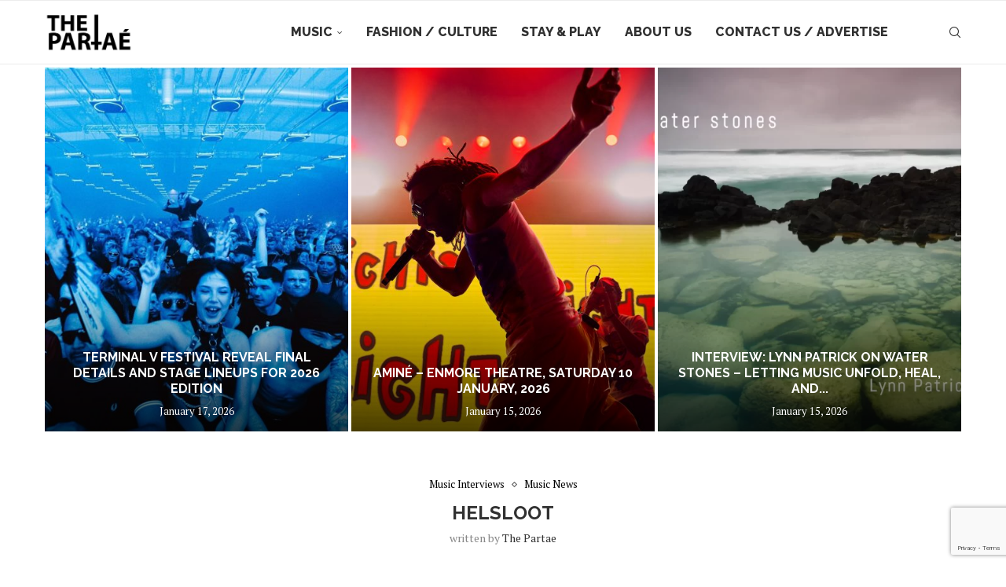

--- FILE ---
content_type: text/html; charset=UTF-8
request_url: https://thepartae.com/helsloot/
body_size: 24977
content:
<!DOCTYPE html>
<html lang="en-US">
<head>
    <meta charset="UTF-8">
    <meta http-equiv="X-UA-Compatible" content="IE=edge">
    <meta name="viewport" content="width=device-width, initial-scale=1">
    <link rel="profile" href="https://gmpg.org/xfn/11"/>
    <link rel="alternate" type="application/rss+xml" title="The Partae RSS Feed"
          href="https://thepartae.com/feed/"/>
    <link rel="alternate" type="application/atom+xml" title="The Partae Atom Feed"
          href="https://thepartae.com/feed/atom/"/>
    <link rel="pingback" href="https://thepartae.com/xmlrpc.php"/>
    <!--[if lt IE 9]>
	<script src="https://thepartae.com/wp-content/themes/soledad/js/html5.js"></script>
	<![endif]-->
	<meta name='robots' content='index, follow, max-image-preview:large, max-snippet:-1, max-video-preview:-1' />

	<!-- This site is optimized with the Yoast SEO plugin v26.7 - https://yoast.com/wordpress/plugins/seo/ -->
	<title>Helsloot | The Partae</title>
	<meta name="description" content="Where are you based at the moment?   Ally aka Almere, The Netherlands   What music have you listened to today?   Stellar Drifting by George Fitzgerald." />
	<link rel="canonical" href="https://thepartae.com/helsloot/" />
	<meta property="og:locale" content="en_US" />
	<meta property="og:type" content="article" />
	<meta property="og:title" content="Helsloot | The Partae" />
	<meta property="og:description" content="Where are you based at the moment?   Ally aka Almere, The Netherlands   What music have you listened to today?   Stellar Drifting by George Fitzgerald." />
	<meta property="og:url" content="https://thepartae.com/helsloot/" />
	<meta property="og:site_name" content="The Partae" />
	<meta property="article:publisher" content="https://facebook.com/thepartae" />
	<meta property="article:published_time" content="2022-10-27T04:14:50+00:00" />
	<meta property="og:image" content="https://thepartae.com/wp-content/uploads/2022/10/AMEME.jpg" />
	<meta property="og:image:width" content="1034" />
	<meta property="og:image:height" content="1034" />
	<meta property="og:image:type" content="image/jpeg" />
	<meta name="author" content="the partae" />
	<meta name="twitter:card" content="summary_large_image" />
	<meta name="twitter:creator" content="@thepartae" />
	<meta name="twitter:site" content="@thepartae" />
	<meta name="twitter:label1" content="Written by" />
	<meta name="twitter:data1" content="the partae" />
	<meta name="twitter:label2" content="Est. reading time" />
	<meta name="twitter:data2" content="2 minutes" />
	<script type="application/ld+json" class="yoast-schema-graph">{"@context":"https://schema.org","@graph":[{"@type":"Article","@id":"https://thepartae.com/helsloot/#article","isPartOf":{"@id":"https://thepartae.com/helsloot/"},"author":{"name":"the partae","@id":"https://thepartae.com/#/schema/person/fe850e5eba50d7902598437ace030cd8"},"headline":"Helsloot","datePublished":"2022-10-27T04:14:50+00:00","mainEntityOfPage":{"@id":"https://thepartae.com/helsloot/"},"wordCount":434,"commentCount":0,"publisher":{"@id":"https://thepartae.com/#organization"},"image":{"@id":"https://thepartae.com/helsloot/#primaryimage"},"thumbnailUrl":"https://thepartae.com/wp-content/uploads/2022/10/AMEME.jpg","keywords":["helsloot"],"articleSection":["Music Interviews","Music News"],"inLanguage":"en-US","potentialAction":[{"@type":"CommentAction","name":"Comment","target":["https://thepartae.com/helsloot/#respond"]}]},{"@type":"WebPage","@id":"https://thepartae.com/helsloot/","url":"https://thepartae.com/helsloot/","name":"Helsloot | The Partae","isPartOf":{"@id":"https://thepartae.com/#website"},"primaryImageOfPage":{"@id":"https://thepartae.com/helsloot/#primaryimage"},"image":{"@id":"https://thepartae.com/helsloot/#primaryimage"},"thumbnailUrl":"https://thepartae.com/wp-content/uploads/2022/10/AMEME.jpg","datePublished":"2022-10-27T04:14:50+00:00","description":"Where are you based at the moment?   Ally aka Almere, The Netherlands   What music have you listened to today?   Stellar Drifting by George Fitzgerald.","breadcrumb":{"@id":"https://thepartae.com/helsloot/#breadcrumb"},"inLanguage":"en-US","potentialAction":[{"@type":"ReadAction","target":["https://thepartae.com/helsloot/"]}]},{"@type":"ImageObject","inLanguage":"en-US","@id":"https://thepartae.com/helsloot/#primaryimage","url":"https://thepartae.com/wp-content/uploads/2022/10/AMEME.jpg","contentUrl":"https://thepartae.com/wp-content/uploads/2022/10/AMEME.jpg","width":1034,"height":1034},{"@type":"BreadcrumbList","@id":"https://thepartae.com/helsloot/#breadcrumb","itemListElement":[{"@type":"ListItem","position":1,"name":"Home","item":"https://thepartae.com/"},{"@type":"ListItem","position":2,"name":"Helsloot"}]},{"@type":"WebSite","@id":"https://thepartae.com/#website","url":"https://thepartae.com/","name":"The Partae","description":"Music Events Fashion &amp; Culture","publisher":{"@id":"https://thepartae.com/#organization"},"potentialAction":[{"@type":"SearchAction","target":{"@type":"EntryPoint","urlTemplate":"https://thepartae.com/?s={search_term_string}"},"query-input":{"@type":"PropertyValueSpecification","valueRequired":true,"valueName":"search_term_string"}}],"inLanguage":"en-US"},{"@type":"Organization","@id":"https://thepartae.com/#organization","name":"The Partae","url":"https://thepartae.com/","logo":{"@type":"ImageObject","inLanguage":"en-US","@id":"https://thepartae.com/#/schema/logo/image/","url":"https://thepartae.com/wp-content/uploads/2024/04/thepartae-logo-1-1.png","contentUrl":"https://thepartae.com/wp-content/uploads/2024/04/thepartae-logo-1-1.png","width":512,"height":250,"caption":"The Partae"},"image":{"@id":"https://thepartae.com/#/schema/logo/image/"},"sameAs":["https://facebook.com/thepartae","https://x.com/thepartae","https://www.instagram.com/thepartae/"]},{"@type":"Person","@id":"https://thepartae.com/#/schema/person/fe850e5eba50d7902598437ace030cd8","name":"the partae","image":{"@type":"ImageObject","inLanguage":"en-US","@id":"https://thepartae.com/#/schema/person/image/","url":"https://secure.gravatar.com/avatar/c368ef087e760746eebd6475b3d8f87ef190d071fa7bae99dc355b8da6a32e17?s=96&d=mm&r=g","contentUrl":"https://secure.gravatar.com/avatar/c368ef087e760746eebd6475b3d8f87ef190d071fa7bae99dc355b8da6a32e17?s=96&d=mm&r=g","caption":"the partae"},"description":"The Partae","sameAs":["https://traydee.com/wp200"],"url":"https://thepartae.com/author/admin/"}]}</script>
	<!-- / Yoast SEO plugin. -->


<link rel='dns-prefetch' href='//fonts.googleapis.com' />
<link rel="alternate" type="application/rss+xml" title="The Partae &raquo; Feed" href="https://thepartae.com/feed/" />
<link rel="alternate" type="application/rss+xml" title="The Partae &raquo; Comments Feed" href="https://thepartae.com/comments/feed/" />
<link rel="alternate" type="application/rss+xml" title="The Partae &raquo; Helsloot Comments Feed" href="https://thepartae.com/helsloot/feed/" />
<link rel="alternate" title="oEmbed (JSON)" type="application/json+oembed" href="https://thepartae.com/wp-json/oembed/1.0/embed?url=https%3A%2F%2Fthepartae.com%2Fhelsloot%2F" />
<link rel="alternate" title="oEmbed (XML)" type="text/xml+oembed" href="https://thepartae.com/wp-json/oembed/1.0/embed?url=https%3A%2F%2Fthepartae.com%2Fhelsloot%2F&#038;format=xml" />
<style id='wp-img-auto-sizes-contain-inline-css' type='text/css'>
img:is([sizes=auto i],[sizes^="auto," i]){contain-intrinsic-size:3000px 1500px}
/*# sourceURL=wp-img-auto-sizes-contain-inline-css */
</style>
<link rel='stylesheet' id='cnss_font_awesome_css-css' href='https://thepartae.com/wp-content/plugins/easy-social-icons/css/font-awesome/css/all.min.css?ver=7.0.0' type='text/css' media='all' />
<link rel='stylesheet' id='cnss_font_awesome_v4_shims-css' href='https://thepartae.com/wp-content/plugins/easy-social-icons/css/font-awesome/css/v4-shims.min.css?ver=7.0.0' type='text/css' media='all' />
<link rel='stylesheet' id='cnss_css-css' href='https://thepartae.com/wp-content/plugins/easy-social-icons/css/cnss.css?ver=1.0' type='text/css' media='all' />
<link rel='stylesheet' id='cnss_share_css-css' href='https://thepartae.com/wp-content/plugins/easy-social-icons/css/share.css?ver=1.0' type='text/css' media='all' />
<link rel='stylesheet' id='pt-cv-public-style-css' href='https://thepartae.com/wp-content/plugins/content-views-query-and-display-post-page/public/assets/css/cv.css?ver=4.2.1' type='text/css' media='all' />
<style id='wp-emoji-styles-inline-css' type='text/css'>

	img.wp-smiley, img.emoji {
		display: inline !important;
		border: none !important;
		box-shadow: none !important;
		height: 1em !important;
		width: 1em !important;
		margin: 0 0.07em !important;
		vertical-align: -0.1em !important;
		background: none !important;
		padding: 0 !important;
	}
/*# sourceURL=wp-emoji-styles-inline-css */
</style>
<link rel='stylesheet' id='contact-form-7-css' href='https://thepartae.com/wp-content/plugins/contact-form-7/includes/css/styles.css?ver=6.1.4' type='text/css' media='all' />
<link rel='stylesheet' id='cmplz-general-css' href='https://thepartae.com/wp-content/plugins/complianz-gdpr/assets/css/cookieblocker.min.css?ver=1768646186' type='text/css' media='all' />
<link rel='stylesheet' id='penci-fonts-css' href='https://fonts.googleapis.com/css?family=Raleway%3A300%2C300italic%2C400%2C400italic%2C500%2C500italic%2C700%2C700italic%2C800%2C800italic%7CPT+Serif%3A300%2C300italic%2C400%2C400italic%2C500%2C500italic%2C600%2C600italic%2C700%2C700italic%2C800%2C800italic%26subset%3Dlatin%2Ccyrillic%2Ccyrillic-ext%2Cgreek%2Cgreek-ext%2Clatin-ext&#038;display=swap&#038;ver=8.7.0' type='text/css' media='' />
<link rel='stylesheet' id='penci-main-style-css' href='https://thepartae.com/wp-content/themes/soledad/main.css?ver=8.7.0' type='text/css' media='all' />
<link rel='stylesheet' id='penci-swiper-bundle-css' href='https://thepartae.com/wp-content/themes/soledad/css/swiper-bundle.min.css?ver=8.7.0' type='text/css' media='all' />
<link rel='stylesheet' id='penci-font-awesomeold-css' href='https://thepartae.com/wp-content/themes/soledad/css/font-awesome.4.7.0.swap.min.css?ver=4.7.0' type='text/css' media='all' />
<link rel='stylesheet' id='penci_icon-css' href='https://thepartae.com/wp-content/themes/soledad/css/penci-icon.css?ver=8.7.0' type='text/css' media='all' />
<link rel='stylesheet' id='penci_style-css' href='https://thepartae.com/wp-content/themes/soledad-child/style.css?ver=8.7.0' type='text/css' media='all' />
<link rel='stylesheet' id='penci_social_counter-css' href='https://thepartae.com/wp-content/themes/soledad/css/social-counter.css?ver=8.7.0' type='text/css' media='all' />
<link rel='stylesheet' id='penci-soledad-parent-style-css' href='https://thepartae.com/wp-content/themes/soledad/style.css?ver=6.9' type='text/css' media='all' />
<script type="text/javascript" src="https://thepartae.com/wp-includes/js/jquery/jquery.min.js?ver=3.7.1" id="jquery-core-js"></script>
<script type="text/javascript" src="https://thepartae.com/wp-includes/js/jquery/jquery-migrate.min.js?ver=3.4.1" id="jquery-migrate-js"></script>
<script type="text/javascript" src="https://thepartae.com/wp-content/plugins/easy-social-icons/js/cnss.js?ver=1.0" id="cnss_js-js"></script>
<script type="text/javascript" src="https://thepartae.com/wp-content/plugins/easy-social-icons/js/share.js?ver=1.0" id="cnss_share_js-js"></script>
<link rel="https://api.w.org/" href="https://thepartae.com/wp-json/" /><link rel="alternate" title="JSON" type="application/json" href="https://thepartae.com/wp-json/wp/v2/posts/87160" /><link rel="EditURI" type="application/rsd+xml" title="RSD" href="https://thepartae.com/xmlrpc.php?rsd" />
<meta name="generator" content="WordPress 6.9" />
<meta name="generator" content="Soledad 8.7.0" />
<link rel='shortlink' href='https://thepartae.com/?p=87160' />
<!-- start Simple Custom CSS and JS -->
<style type="text/css">
body.single-tc_events .featured-area.featured-style-10,
body.page-id-1799 .featured-area.featured-style-10,
body.page-id-2072 .featured-area.featured-style-10,
body.page-id-41586 .featured-area.featured-style-10,
body.page-id-50078 .featured-area.featured-style-10,
body.page-id-50074 .featured-area.featured-style-10,
body.page-id-50082 .featured-area.featured-style-10,
body.page-id-50075 .featured-area.featured-style-10,

body.page-id-51181 .featured-area.featured-style-10,
body.page-id-51180 .featured-area.featured-style-10,
body.page-id-51179 .featured-area.featured-style-10,
body.page-id-51183 .featured-area.featured-style-10
{
display: none;
}


/*    submit a post   */

body.page-id-51183
div.penci-page-header{
display: none !important;
}

h1.submit-header {
    width: 100%;
    text-align: center;
    background: #eee;
    padding: 15px 0px;
    margin-top: 25px;
}





.container.penci_sidebar #main {
    width: unset;
    padding-right: unset;
    float: unset;
}

.pt-cv-thumbnail {
    height: 255px !important;
    object-fit: cover;
    object-position: center center;
}

.pt-cv-title{
    text-align: center;
}

.thepartae-block{
   display: block;
width: 100%;
align-items: center
}

.thepartae-widget{
     margin: 0 auto;
    display: table;
}
div.thepartae-contact{
width: 250px;
margin: auto auto;
}

div.thepartae-contact label{
font-size: 20px;
font-weight: 500;
color: #333;
}
div.thepartae-contact input,
div.thepartae-contact textarea
{
width: 300px;
height: 40px;
border: 2px solid #ccc;
margin: 10px 0 20px;
}
div.thepartae-contact textarea{
min-height: 75px;
}

div.thepartae-contact input[type="submit"]{
    height: 74px;
    width: 300px;
   background: none;
border: 2px solid #ccc;
}
div.thepartae-contact input[type="submit"]:hover{
   background: #333;
border: 0px solid #ccc;
}
.pt-cv-wrapper .pagination>.active>a, .pt-cv-wrapper .pagination>.active>a:focus, .pt-cv-wrapper .pagination>.active>a:hover, .pt-cv-wrapper .pagination>.active>span, .pt-cv-wrapper .pagination>.active>span:focus, .pt-cv-wrapper .pagination>.active>span:hover {
    z-index: 2;
    color: #fff;
    background-color: #333;
    border-color: #333;
    cursor: default;
}
li.cv-pageitem-number:not(.active) a,
li.cv-pageitem-first:not(.active) a,
li.cv-pageitem-prev:not(.active) a,
li.cv-pageitem-last:not(.active) a,
li.cv-pageitem-next:not(.active) a
{
color: #333 !important;
}

/********job page design*******/

body.page-id-46768
.featured-area.featured-style-10,
body.page-id-46774
.featured-area.featured-style-10,
body.page-id-46773
.featured-area.featured-style-10,
body.page-id-46773
.penci-page-header,
body.page-id-46774
.penci-page-header,
body.page-id-46768
.penci-page-header
{
display: none;
}
.vc_custom_1539696168104 {
    background: #333;
}
.vc_custom_1539696168104 a {
    color: #ccc;
    text-decoration: underline;
    font-family: Dosis;
}
.vc_custom_1539696168104 a:hover {
    color: #f3f3f3;
}
input#search_keywords{
height: 20px;
min-height: 30px;
font-size: 18px;
outline: none;
border-none;
background: none;
border-bottom: 1px solid #333;
}
input#search_keywords:active{
outline: none;
border:none;
background: none;
border-bottom: 1px solid #333;
}
.ihtec-advert {
    margin-bottom: 80px !important;
}

@media (max-width:641px){
div.ihtec-advert{
width:  250px !important;
height: 90px !important;
}
}

body.category-21654
.title-bar{
display: none;
}

div.penci-page-header{
display: block !important;
}


</style>
<!-- end Simple Custom CSS and JS -->
<style type="text/css">
		ul.cnss-social-icon li.cn-fa-icon a:hover{color:#ffffff!important;}
		</style><style id="penci-custom-style" type="text/css">body{ --pcbg-cl: #fff; --pctext-cl: #313131; --pcborder-cl: #dedede; --pcheading-cl: #313131; --pcmeta-cl: #888888; --pcaccent-cl: #6eb48c; --pcbody-font: 'PT Serif', serif; --pchead-font: 'Raleway', sans-serif; --pchead-wei: bold; --pcava_bdr:10px;--pcajs_fvw:470px;--pcajs_fvmw:220px; } .single.penci-body-single-style-5 #header, .single.penci-body-single-style-6 #header, .single.penci-body-single-style-10 #header, .single.penci-body-single-style-5 .pc-wrapbuilder-header, .single.penci-body-single-style-6 .pc-wrapbuilder-header, .single.penci-body-single-style-10 .pc-wrapbuilder-header { --pchd-mg: 40px; } .fluid-width-video-wrapper > div { position: absolute; left: 0; right: 0; top: 0; width: 100%; height: 100%; } .yt-video-place { position: relative; text-align: center; } .yt-video-place.embed-responsive .start-video { display: block; top: 0; left: 0; bottom: 0; right: 0; position: absolute; transform: none; } .yt-video-place.embed-responsive .start-video img { margin: 0; padding: 0; top: 50%; display: inline-block; position: absolute; left: 50%; transform: translate(-50%, -50%); width: 68px; height: auto; } .mfp-bg { top: 0; left: 0; width: 100%; height: 100%; z-index: 9999999; overflow: hidden; position: fixed; background: #0b0b0b; opacity: .8; filter: alpha(opacity=80) } .mfp-wrap { top: 0; left: 0; width: 100%; height: 100%; z-index: 9999999; position: fixed; outline: none !important; -webkit-backface-visibility: hidden } #navigation .menu > li > a, #navigation ul.menu ul.sub-menu li > a, .navigation ul.menu ul.sub-menu li > a, .penci-menu-hbg .menu li a, #sidebar-nav .menu li a { font-family: 'Raleway', sans-serif; font-weight: normal; } .penci-hide-tagupdated{ display: none !important; } body, .widget ul li a{ font-size: 16px; } .widget ul li, .widget ol li, .post-entry, p, .post-entry p { font-size: 16px; line-height: 1.8; } .featured-area.featured-style-42 .item-inner-content, .featured-style-41 .swiper-slide, .slider-40-wrapper .nav-thumb-creative .thumb-container:after,.penci-slider44-t-item:before,.penci-slider44-main-wrapper .item, .featured-area .penci-image-holder, .featured-area .penci-slider4-overlay, .featured-area .penci-slide-overlay .overlay-link, .featured-style-29 .featured-slider-overlay, .penci-slider38-overlay{ border-radius: ; -webkit-border-radius: ; } .penci-featured-content-right:before{ border-top-right-radius: ; border-bottom-right-radius: ; } .penci-flat-overlay .penci-slide-overlay .penci-mag-featured-content:before{ border-bottom-left-radius: ; border-bottom-right-radius: ; } .container-single .post-image{ border-radius: ; -webkit-border-radius: ; } .penci-mega-post-inner, .penci-mega-thumbnail .penci-image-holder{ border-radius: ; -webkit-border-radius: ; } #navigation .menu > li > a, #navigation ul.menu ul.sub-menu li > a, .navigation ul.menu ul.sub-menu li > a, .penci-menu-hbg .menu li a, #sidebar-nav .menu li a, #navigation .penci-megamenu .penci-mega-child-categories a, .navigation .penci-megamenu .penci-mega-child-categories a{ font-weight: 800; } body.penci-body-boxed { background-attachment:fixed; } #header .inner-header .container { padding:40px 0; } body{ --pcborder-cl: #ffffff; } #main #bbpress-forums .bbp-login-form fieldset.bbp-form select, #main #bbpress-forums .bbp-login-form .bbp-form input[type="password"], #main #bbpress-forums .bbp-login-form .bbp-form input[type="text"], .widget ul li, .grid-mixed, .penci-post-box-meta, .penci-pagination.penci-ajax-more a.penci-ajax-more-button, .widget-social a i, .penci-home-popular-posts, .header-header-1.has-bottom-line, .header-header-4.has-bottom-line, .header-header-7.has-bottom-line, .container-single .post-entry .post-tags a,.tags-share-box.tags-share-box-2_3,.tags-share-box.tags-share-box-top, .tags-share-box, .post-author, .post-pagination, .post-related, .post-comments .post-title-box, .comments .comment, #respond textarea, .wpcf7 textarea, #respond input, div.wpforms-container .wpforms-form.wpforms-form input[type=date], div.wpforms-container .wpforms-form.wpforms-form input[type=datetime], div.wpforms-container .wpforms-form.wpforms-form input[type=datetime-local], div.wpforms-container .wpforms-form.wpforms-form input[type=email], div.wpforms-container .wpforms-form.wpforms-form input[type=month], div.wpforms-container .wpforms-form.wpforms-form input[type=number], div.wpforms-container .wpforms-form.wpforms-form input[type=password], div.wpforms-container .wpforms-form.wpforms-form input[type=range], div.wpforms-container .wpforms-form.wpforms-form input[type=search], div.wpforms-container .wpforms-form.wpforms-form input[type=tel], div.wpforms-container .wpforms-form.wpforms-form input[type=text], div.wpforms-container .wpforms-form.wpforms-form input[type=time], div.wpforms-container .wpforms-form.wpforms-form input[type=url], div.wpforms-container .wpforms-form.wpforms-form input[type=week], div.wpforms-container .wpforms-form.wpforms-form select, div.wpforms-container .wpforms-form.wpforms-form textarea, .wpcf7 input, .widget_wysija input, #respond h3, form.pc-searchform input.search-input, .post-password-form input[type="text"], .post-password-form input[type="email"], .post-password-form input[type="password"], .post-password-form input[type="number"], .penci-recipe, .penci-recipe-heading, .penci-recipe-ingredients, .penci-recipe-notes, .penci-pagination ul.page-numbers li span, .penci-pagination ul.page-numbers li a, #comments_pagination span, #comments_pagination a, body.author .post-author, .tags-share-box.hide-tags.page-share, .penci-grid li.list-post, .penci-grid li.list-boxed-post-2 .content-boxed-2, .home-featured-cat-content .mag-post-box, .home-featured-cat-content.style-2 .mag-post-box.first-post, .home-featured-cat-content.style-10 .mag-post-box.first-post, .widget select, .widget ul ul, .widget input[type="text"], .widget input[type="email"], .widget input[type="date"], .widget input[type="number"], .widget input[type="search"], .widget .tagcloud a, #wp-calendar tbody td, .woocommerce div.product .entry-summary div[itemprop="description"] td, .woocommerce div.product .entry-summary div[itemprop="description"] th, .woocommerce div.product .woocommerce-tabs #tab-description td, .woocommerce div.product .woocommerce-tabs #tab-description th, .woocommerce-product-details__short-description td, th, .woocommerce ul.cart_list li, .woocommerce ul.product_list_widget li, .woocommerce .widget_shopping_cart .total, .woocommerce.widget_shopping_cart .total, .woocommerce .woocommerce-product-search input[type="search"], .woocommerce nav.woocommerce-pagination ul li a, .woocommerce nav.woocommerce-pagination ul li span, .woocommerce div.product .product_meta, .woocommerce div.product .woocommerce-tabs ul.tabs, .woocommerce div.product .related > h2, .woocommerce div.product .upsells > h2, .woocommerce #reviews #comments ol.commentlist li .comment-text, .woocommerce table.shop_table td, .post-entry td, .post-entry th, #add_payment_method .cart-collaterals .cart_totals tr td, #add_payment_method .cart-collaterals .cart_totals tr th, .woocommerce-cart .cart-collaterals .cart_totals tr td, .woocommerce-cart .cart-collaterals .cart_totals tr th, .woocommerce-checkout .cart-collaterals .cart_totals tr td, .woocommerce-checkout .cart-collaterals .cart_totals tr th, .woocommerce-cart .cart-collaterals .cart_totals table, .woocommerce-cart table.cart td.actions .coupon .input-text, .woocommerce table.shop_table a.remove, .woocommerce form .form-row .input-text, .woocommerce-page form .form-row .input-text, .woocommerce .woocommerce-error, .woocommerce .woocommerce-info, .woocommerce .woocommerce-message, .woocommerce form.checkout_coupon, .woocommerce form.login, .woocommerce form.register, .woocommerce form.checkout table.shop_table, .woocommerce-checkout #payment ul.payment_methods, .post-entry table, .wrapper-penci-review, .penci-review-container.penci-review-count, #penci-demobar .style-toggle, #widget-area, .post-entry hr, .wpb_text_column hr, #buddypress .dir-search input[type=search], #buddypress .dir-search input[type=text], #buddypress .groups-members-search input[type=search], #buddypress .groups-members-search input[type=text], #buddypress ul.item-list, #buddypress .profile[role=main], #buddypress select, #buddypress div.pagination .pagination-links span, #buddypress div.pagination .pagination-links a, #buddypress div.pagination .pag-count, #buddypress div.pagination .pagination-links a:hover, #buddypress ul.item-list li, #buddypress table.forum tr td.label, #buddypress table.messages-notices tr td.label, #buddypress table.notifications tr td.label, #buddypress table.notifications-settings tr td.label, #buddypress table.profile-fields tr td.label, #buddypress table.wp-profile-fields tr td.label, #buddypress table.profile-fields:last-child, #buddypress form#whats-new-form textarea, #buddypress .standard-form input[type=text], #buddypress .standard-form input[type=color], #buddypress .standard-form input[type=date], #buddypress .standard-form input[type=datetime], #buddypress .standard-form input[type=datetime-local], #buddypress .standard-form input[type=email], #buddypress .standard-form input[type=month], #buddypress .standard-form input[type=number], #buddypress .standard-form input[type=range], #buddypress .standard-form input[type=search], #buddypress .standard-form input[type=password], #buddypress .standard-form input[type=tel], #buddypress .standard-form input[type=time], #buddypress .standard-form input[type=url], #buddypress .standard-form input[type=week], .bp-avatar-nav ul, .bp-avatar-nav ul.avatar-nav-items li.current, #bbpress-forums li.bbp-body ul.forum, #bbpress-forums li.bbp-body ul.topic, #bbpress-forums li.bbp-footer, .bbp-pagination-links a, .bbp-pagination-links span.current, .wrapper-boxed .bbp-pagination-links a:hover, .wrapper-boxed .bbp-pagination-links span.current, #buddypress .standard-form select, #buddypress .standard-form input[type=password], #buddypress .activity-list li.load-more a, #buddypress .activity-list li.load-newest a, #buddypress ul.button-nav li a, #buddypress div.generic-button a, #buddypress .comment-reply-link, #bbpress-forums div.bbp-template-notice.info, #bbpress-forums #bbp-search-form #bbp_search, #bbpress-forums .bbp-forums-list, #bbpress-forums #bbp_topic_title, #bbpress-forums #bbp_topic_tags, #bbpress-forums .wp-editor-container, .widget_display_stats dd, .widget_display_stats dt, div.bbp-forum-header, div.bbp-topic-header, div.bbp-reply-header, .widget input[type="text"], .widget input[type="email"], .widget input[type="date"], .widget input[type="number"], .widget input[type="search"], .widget input[type="password"], blockquote.wp-block-quote, .post-entry blockquote.wp-block-quote, .wp-block-quote:not(.is-large):not(.is-style-large), .post-entry pre, .wp-block-pullquote:not(.is-style-solid-color), .post-entry hr.wp-block-separator, .wp-block-separator, .wp-block-latest-posts, .wp-block-yoast-how-to-block ol.schema-how-to-steps, .wp-block-yoast-how-to-block ol.schema-how-to-steps li, .wp-block-yoast-faq-block .schema-faq-section, .post-entry .wp-block-quote, .wpb_text_column .wp-block-quote, .woocommerce .page-description .wp-block-quote, .wp-block-search .wp-block-search__input{ border-color: var(--pcborder-cl); } .penci-recipe-index-wrap h4.recipe-index-heading > span:before, .penci-recipe-index-wrap h4.recipe-index-heading > span:after{ border-color: var(--pcborder-cl); opacity: 1; } .tags-share-box .single-comment-o:after, .post-share a.penci-post-like:after{ background-color: var(--pcborder-cl); } .penci-grid .list-post.list-boxed-post{ border-color: var(--pcborder-cl) !important; } .penci-post-box-meta.penci-post-box-grid:before, .woocommerce .widget_price_filter .ui-slider .ui-slider-range{ background-color: var(--pcborder-cl); } .penci-pagination.penci-ajax-more a.penci-ajax-more-button.loading-posts{ border-color: var(--pcborder-cl) !important; } .penci-vernav-enable .penci-menu-hbg{ box-shadow: none; -webkit-box-shadow: none; -moz-box-shadow: none; } .penci-vernav-enable.penci-vernav-poleft .penci-menu-hbg{ border-right: 1px solid var(--pcborder-cl); } .penci-vernav-enable.penci-vernav-poright .penci-menu-hbg{ border-left: 1px solid var(--pcborder-cl); } .editor-styles-wrapper, body{ --pcaccent-cl: #000000; } .penci-menuhbg-toggle:hover .lines-button:after, .penci-menuhbg-toggle:hover .penci-lines:before, .penci-menuhbg-toggle:hover .penci-lines:after,.tags-share-box.tags-share-box-s2 .post-share-plike,.penci-video_playlist .penci-playlist-title,.pencisc-column-2.penci-video_playlist .penci-video-nav .playlist-panel-item, .pencisc-column-1.penci-video_playlist .penci-video-nav .playlist-panel-item,.penci-video_playlist .penci-custom-scroll::-webkit-scrollbar-thumb, .pencisc-button, .post-entry .pencisc-button, .penci-dropcap-box, .penci-dropcap-circle, .penci-login-register input[type="submit"]:hover, .penci-ld .penci-ldin:before, .penci-ldspinner > div{ background: #000000; } a, .post-entry .penci-portfolio-filter ul li a:hover, .penci-portfolio-filter ul li a:hover, .penci-portfolio-filter ul li.active a, .post-entry .penci-portfolio-filter ul li.active a, .penci-countdown .countdown-amount, .archive-box h1, .post-entry a, .container.penci-breadcrumb span a:hover,.container.penci-breadcrumb a:hover, .post-entry blockquote:before, .post-entry blockquote cite, .post-entry blockquote .author, .wpb_text_column blockquote:before, .wpb_text_column blockquote cite, .wpb_text_column blockquote .author, .penci-pagination a:hover, ul.penci-topbar-menu > li a:hover, div.penci-topbar-menu > ul > li a:hover, .penci-recipe-heading a.penci-recipe-print,.penci-review-metas .penci-review-btnbuy, .main-nav-social a:hover, .widget-social .remove-circle a:hover i, .penci-recipe-index .cat > a.penci-cat-name, #bbpress-forums li.bbp-body ul.forum li.bbp-forum-info a:hover, #bbpress-forums li.bbp-body ul.topic li.bbp-topic-title a:hover, #bbpress-forums li.bbp-body ul.forum li.bbp-forum-info .bbp-forum-content a, #bbpress-forums li.bbp-body ul.topic p.bbp-topic-meta a, #bbpress-forums .bbp-breadcrumb a:hover, #bbpress-forums .bbp-forum-freshness a:hover, #bbpress-forums .bbp-topic-freshness a:hover, #buddypress ul.item-list li div.item-title a, #buddypress ul.item-list li h4 a, #buddypress .activity-header a:first-child, #buddypress .comment-meta a:first-child, #buddypress .acomment-meta a:first-child, div.bbp-template-notice a:hover, .penci-menu-hbg .menu li a .indicator:hover, .penci-menu-hbg .menu li a:hover, #sidebar-nav .menu li a:hover, .penci-rlt-popup .rltpopup-meta .rltpopup-title:hover, .penci-video_playlist .penci-video-playlist-item .penci-video-title:hover, .penci_list_shortcode li:before, .penci-dropcap-box-outline, .penci-dropcap-circle-outline, .penci-dropcap-regular, .penci-dropcap-bold{ color: #000000; } .penci-home-popular-post ul.slick-dots li button:hover, .penci-home-popular-post ul.slick-dots li.slick-active button, .post-entry blockquote .author span:after, .error-image:after, .error-404 .go-back-home a:after, .penci-header-signup-form, .woocommerce span.onsale, .woocommerce #respond input#submit:hover, .woocommerce a.button:hover, .woocommerce button.button:hover, .woocommerce input.button:hover, .woocommerce nav.woocommerce-pagination ul li span.current, .woocommerce div.product .entry-summary div[itemprop="description"]:before, .woocommerce div.product .entry-summary div[itemprop="description"] blockquote .author span:after, .woocommerce div.product .woocommerce-tabs #tab-description blockquote .author span:after, .woocommerce #respond input#submit.alt:hover, .woocommerce a.button.alt:hover, .woocommerce button.button.alt:hover, .woocommerce input.button.alt:hover, .pcheader-icon.shoping-cart-icon > a > span, #penci-demobar .buy-button, #penci-demobar .buy-button:hover, .penci-recipe-heading a.penci-recipe-print:hover,.penci-review-metas .penci-review-btnbuy:hover, .penci-review-process span, .penci-review-score-total, #navigation.menu-style-2 ul.menu ul.sub-menu:before, #navigation.menu-style-2 .menu ul ul.sub-menu:before, .penci-go-to-top-floating, .post-entry.blockquote-style-2 blockquote:before, #bbpress-forums #bbp-search-form .button, #bbpress-forums #bbp-search-form .button:hover, .wrapper-boxed .bbp-pagination-links span.current, #bbpress-forums #bbp_reply_submit:hover, #bbpress-forums #bbp_topic_submit:hover,#main .bbp-login-form .bbp-submit-wrapper button[type="submit"]:hover, #buddypress .dir-search input[type=submit], #buddypress .groups-members-search input[type=submit], #buddypress button:hover, #buddypress a.button:hover, #buddypress a.button:focus, #buddypress input[type=button]:hover, #buddypress input[type=reset]:hover, #buddypress ul.button-nav li a:hover, #buddypress ul.button-nav li.current a, #buddypress div.generic-button a:hover, #buddypress .comment-reply-link:hover, #buddypress input[type=submit]:hover, #buddypress div.pagination .pagination-links .current, #buddypress div.item-list-tabs ul li.selected a, #buddypress div.item-list-tabs ul li.current a, #buddypress div.item-list-tabs ul li a:hover, #buddypress table.notifications thead tr, #buddypress table.notifications-settings thead tr, #buddypress table.profile-settings thead tr, #buddypress table.profile-fields thead tr, #buddypress table.wp-profile-fields thead tr, #buddypress table.messages-notices thead tr, #buddypress table.forum thead tr, #buddypress input[type=submit] { background-color: #000000; } .penci-pagination ul.page-numbers li span.current, #comments_pagination span { color: #fff; background: #000000; border-color: #000000; } .footer-instagram h4.footer-instagram-title > span:before, .woocommerce nav.woocommerce-pagination ul li span.current, .penci-pagination.penci-ajax-more a.penci-ajax-more-button:hover, .penci-recipe-heading a.penci-recipe-print:hover,.penci-review-metas .penci-review-btnbuy:hover, .home-featured-cat-content.style-14 .magcat-padding:before, .wrapper-boxed .bbp-pagination-links span.current, #buddypress .dir-search input[type=submit], #buddypress .groups-members-search input[type=submit], #buddypress button:hover, #buddypress a.button:hover, #buddypress a.button:focus, #buddypress input[type=button]:hover, #buddypress input[type=reset]:hover, #buddypress ul.button-nav li a:hover, #buddypress ul.button-nav li.current a, #buddypress div.generic-button a:hover, #buddypress .comment-reply-link:hover, #buddypress input[type=submit]:hover, #buddypress div.pagination .pagination-links .current, #buddypress input[type=submit], form.pc-searchform.penci-hbg-search-form input.search-input:hover, form.pc-searchform.penci-hbg-search-form input.search-input:focus, .penci-dropcap-box-outline, .penci-dropcap-circle-outline { border-color: #000000; } .woocommerce .woocommerce-error, .woocommerce .woocommerce-info, .woocommerce .woocommerce-message { border-top-color: #000000; } .penci-slider ol.penci-control-nav li a.penci-active, .penci-slider ol.penci-control-nav li a:hover, .penci-related-carousel .penci-owl-dot.active span, .penci-owl-carousel-slider .penci-owl-dot.active span{ border-color: #000000; background-color: #000000; } .woocommerce .woocommerce-message:before, .woocommerce form.checkout table.shop_table .order-total .amount, .woocommerce ul.products li.product .price ins, .woocommerce ul.products li.product .price, .woocommerce div.product p.price ins, .woocommerce div.product span.price ins, .woocommerce div.product p.price, .woocommerce div.product .entry-summary div[itemprop="description"] blockquote:before, .woocommerce div.product .woocommerce-tabs #tab-description blockquote:before, .woocommerce div.product .entry-summary div[itemprop="description"] blockquote cite, .woocommerce div.product .entry-summary div[itemprop="description"] blockquote .author, .woocommerce div.product .woocommerce-tabs #tab-description blockquote cite, .woocommerce div.product .woocommerce-tabs #tab-description blockquote .author, .woocommerce div.product .product_meta > span a:hover, .woocommerce div.product .woocommerce-tabs ul.tabs li.active, .woocommerce ul.cart_list li .amount, .woocommerce ul.product_list_widget li .amount, .woocommerce table.shop_table td.product-name a:hover, .woocommerce table.shop_table td.product-price span, .woocommerce table.shop_table td.product-subtotal span, .woocommerce-cart .cart-collaterals .cart_totals table td .amount, .woocommerce .woocommerce-info:before, .woocommerce div.product span.price, .penci-container-inside.penci-breadcrumb span a:hover,.penci-container-inside.penci-breadcrumb a:hover { color: #000000; } .standard-content .penci-more-link.penci-more-link-button a.more-link, .penci-readmore-btn.penci-btn-make-button a, .penci-featured-cat-seemore.penci-btn-make-button a{ background-color: #000000; color: #fff; } .penci-vernav-toggle:before{ border-top-color: #000000; color: #fff; } .headline-title { background-color: #000000; } .headline-title.nticker-style-2:after, .headline-title.nticker-style-4:after{ border-color: #000000; } a.penci-topbar-post-title:hover { color: #000000; } ul.penci-topbar-menu > li a:hover, div.penci-topbar-menu > ul > li a:hover { color: #000000; } .penci-topbar-social a:hover { color: #000000; } #penci-login-popup:before{ opacity: ; } .navigation .menu > li > a:hover, .navigation .menu li.current-menu-item > a, .navigation .menu > li.current_page_item > a, .navigation .menu > li:hover > a, .navigation .menu > li.current-menu-ancestor > a, .navigation .menu > li.current-menu-item > a, .navigation .menu .sub-menu li a:hover, .navigation .menu .sub-menu li.current-menu-item > a, .navigation .sub-menu li:hover > a, #navigation .menu > li > a:hover, #navigation .menu li.current-menu-item > a, #navigation .menu > li.current_page_item > a, #navigation .menu > li:hover > a, #navigation .menu > li.current-menu-ancestor > a, #navigation .menu > li.current-menu-item > a, #navigation .menu .sub-menu li a:hover, #navigation .menu .sub-menu li.current-menu-item > a, #navigation .sub-menu li:hover > a { color: #000000; } .navigation ul.menu > li > a:before, .navigation .menu > ul > li > a:before, #navigation ul.menu > li > a:before, #navigation .menu > ul > li > a:before { background: #000000; } .navigation .menu ul.sub-menu li .pcmis-2 .penci-mega-post a:hover, .navigation .penci-megamenu .penci-mega-child-categories a.cat-active, .navigation .menu .penci-megamenu .penci-mega-child-categories a:hover, .navigation .menu .penci-megamenu .penci-mega-latest-posts .penci-mega-post a:hover, #navigation .menu ul.sub-menu li .pcmis-2 .penci-mega-post a:hover, #navigation .penci-megamenu .penci-mega-child-categories a.cat-active, #navigation .menu .penci-megamenu .penci-mega-child-categories a:hover, #navigation .menu .penci-megamenu .penci-mega-latest-posts .penci-mega-post a:hover { color: #000000; } #navigation .penci-megamenu .penci-mega-thumbnail .mega-cat-name { background: #000000; } #navigation ul.menu > li > a, #navigation .menu > ul > li > a { font-size: 12px; } #navigation ul.menu ul.sub-menu li > a, #navigation .penci-megamenu .penci-mega-child-categories a, #navigation .penci-megamenu .post-mega-title a, #navigation .menu ul ul.sub-menu li a { font-size: 12px; } #navigation .penci-megamenu .penci-mega-child-categories a, .pc-builder-element.pc-main-menu .navigation .menu li .penci-mega-child-categories a{ font-size: 12px; } #navigation .menu .sub-menu li a:hover, #navigation .menu .sub-menu li.current-menu-item > a, #navigation .sub-menu li:hover > a { color: #000000; } #navigation.menu-style-2 ul.menu ul.sub-menu:before, #navigation.menu-style-2 .menu ul ul.sub-menu:before { background-color: #000000; } .penci-header-signup-form { padding-top: px; padding-bottom: px; } .penci-header-signup-form { background-color: #000000; } .header-social a:hover i, .main-nav-social a:hover, .penci-menuhbg-toggle:hover .lines-button:after, .penci-menuhbg-toggle:hover .penci-lines:before, .penci-menuhbg-toggle:hover .penci-lines:after { color: #000000; } #sidebar-nav .menu li a:hover, .header-social.sidebar-nav-social a:hover i, #sidebar-nav .menu li a .indicator:hover, #sidebar-nav .menu .sub-menu li a .indicator:hover{ color: #000000; } #sidebar-nav-logo:before{ background-color: #000000; } .penci-slide-overlay .overlay-link, .penci-slider38-overlay, .penci-flat-overlay .penci-slide-overlay .penci-mag-featured-content:before, .slider-40-wrapper .list-slider-creative .item-slider-creative .img-container:before { opacity: ; } .penci-item-mag:hover .penci-slide-overlay .overlay-link, .featured-style-38 .item:hover .penci-slider38-overlay, .penci-flat-overlay .penci-item-mag:hover .penci-slide-overlay .penci-mag-featured-content:before { opacity: ; } .penci-featured-content .featured-slider-overlay { opacity: ; } .slider-40-wrapper .list-slider-creative .item-slider-creative:hover .img-container:before { opacity:; } .featured-style-29 .featured-slider-overlay { opacity: ; } .penci-owl-carousel{--pcfs-delay:0.6s;} .featured-area .penci-slider { max-height: 600px; } .penci-standard-cat .cat > a.penci-cat-name { color: #000000; } .penci-standard-cat .cat:before, .penci-standard-cat .cat:after { background-color: #000000; } .standard-content .penci-post-box-meta .penci-post-share-box a:hover, .standard-content .penci-post-box-meta .penci-post-share-box a.liked { color: #000000; } .header-standard .post-entry a:hover, .header-standard .author-post span a:hover, .standard-content a, .standard-content .post-entry a, .standard-post-entry a.more-link:hover, .penci-post-box-meta .penci-box-meta a:hover, .standard-content .post-entry blockquote:before, .post-entry blockquote cite, .post-entry blockquote .author, .standard-content-special .author-quote span, .standard-content-special .format-post-box .post-format-icon i, .standard-content-special .format-post-box .dt-special a:hover, .standard-content .penci-more-link a.more-link, .standard-content .penci-post-box-meta .penci-box-meta a:hover { color: #000000; } .standard-content .penci-more-link.penci-more-link-button a.more-link{ background-color: #000000; color: #fff; } .standard-content-special .author-quote span:before, .standard-content-special .author-quote span:after, .standard-content .post-entry ul li:before, .post-entry blockquote .author span:after, .header-standard:after { background-color: #000000; } .penci-more-link a.more-link:before, .penci-more-link a.more-link:after { border-color: #000000; } .penci-featured-infor .cat a.penci-cat-name, .penci-grid .cat a.penci-cat-name, .penci-masonry .cat a.penci-cat-name, .penci-featured-infor .cat a.penci-cat-name { color: #000000; } .penci-featured-infor .cat a.penci-cat-name:after, .penci-grid .cat a.penci-cat-name:after, .penci-masonry .cat a.penci-cat-name:after, .penci-featured-infor .cat a.penci-cat-name:after{ border-color: #000000; } .penci-post-share-box a.liked, .penci-post-share-box a:hover { color: #000000; } .overlay-post-box-meta .overlay-share a:hover, .overlay-author a:hover, .penci-grid .standard-content-special .format-post-box .dt-special a:hover, .grid-post-box-meta span a:hover, .grid-post-box-meta span a.comment-link:hover, .penci-grid .standard-content-special .author-quote span, .penci-grid .standard-content-special .format-post-box .post-format-icon i, .grid-mixed .penci-post-box-meta .penci-box-meta a:hover { color: #000000; } .penci-grid .standard-content-special .author-quote span:before, .penci-grid .standard-content-special .author-quote span:after, .grid-header-box:after, .list-post .header-list-style:after { background-color: #000000; } .penci-grid .post-box-meta span:after, .penci-masonry .post-box-meta span:after { border-color: #000000; } .penci-readmore-btn.penci-btn-make-button a{ background-color: #000000; color: #fff; } .penci-grid li.typography-style .overlay-typography { opacity: ; } .penci-grid li.typography-style:hover .overlay-typography { opacity: ; } .penci-grid li.typography-style .item .main-typography h2 a:hover { color: #000000; } .penci-grid li.typography-style .grid-post-box-meta span a:hover { color: #000000; } .overlay-header-box .cat > a.penci-cat-name:hover { color: #000000; } .penci-sidebar-content.style-7 .penci-border-arrow .inner-arrow:before, .penci-sidebar-content.style-9 .penci-border-arrow .inner-arrow:before { background-color: #000000; } .penci-video_playlist .penci-video-playlist-item .penci-video-title:hover,.widget ul.side-newsfeed li .side-item .side-item-text h4 a:hover, .widget a:hover, .penci-sidebar-content .widget-social a:hover span, .widget-social a:hover span, .penci-tweets-widget-content .icon-tweets, .penci-tweets-widget-content .tweet-intents a, .penci-tweets-widget-content .tweet-intents span:after, .widget-social.remove-circle a:hover i , #wp-calendar tbody td a:hover, .penci-video_playlist .penci-video-playlist-item .penci-video-title:hover, .widget ul.side-newsfeed li .side-item .side-item-text .side-item-meta a:hover{ color: #000000; } .widget .tagcloud a:hover, .widget-social a:hover i, .widget input[type="submit"]:hover,.penci-user-logged-in .penci-user-action-links a:hover,.penci-button:hover, .widget button[type="submit"]:hover { color: #fff; background-color: #000000; border-color: #000000; } .about-widget .about-me-heading:before { border-color: #000000; } .penci-tweets-widget-content .tweet-intents-inner:before, .penci-tweets-widget-content .tweet-intents-inner:after, .pencisc-column-1.penci-video_playlist .penci-video-nav .playlist-panel-item, .penci-video_playlist .penci-custom-scroll::-webkit-scrollbar-thumb, .penci-video_playlist .penci-playlist-title { background-color: #000000; } .penci-owl-carousel.penci-tweets-slider .penci-owl-dots .penci-owl-dot.active span, .penci-owl-carousel.penci-tweets-slider .penci-owl-dots .penci-owl-dot:hover span { border-color: #000000; background-color: #000000; } .footer-subscribe .widget .mc4wp-form input[type="submit"]:hover { background-color: #000000; } .footer-widget-wrapper .penci-tweets-widget-content .icon-tweets, .footer-widget-wrapper .penci-tweets-widget-content .tweet-intents a, .footer-widget-wrapper .penci-tweets-widget-content .tweet-intents span:after, .footer-widget-wrapper .widget ul.side-newsfeed li .side-item .side-item-text h4 a:hover, .footer-widget-wrapper .widget a:hover, .footer-widget-wrapper .widget-social a:hover span, .footer-widget-wrapper a:hover, .footer-widget-wrapper .widget-social.remove-circle a:hover i, .footer-widget-wrapper .widget ul.side-newsfeed li .side-item .side-item-text .side-item-meta a:hover{ color: #000000; } .footer-widget-wrapper .widget .tagcloud a:hover, .footer-widget-wrapper .widget-social a:hover i, .footer-widget-wrapper .mc4wp-form input[type="submit"]:hover, .footer-widget-wrapper .widget input[type="submit"]:hover,.footer-widget-wrapper .penci-user-logged-in .penci-user-action-links a:hover, .footer-widget-wrapper .widget button[type="submit"]:hover { color: #fff; background-color: #000000; border-color: #000000; } .footer-widget-wrapper .about-widget .about-me-heading:before { border-color: #000000; } .footer-widget-wrapper .penci-tweets-widget-content .tweet-intents-inner:before, .footer-widget-wrapper .penci-tweets-widget-content .tweet-intents-inner:after { background-color: #000000; } .footer-widget-wrapper .penci-owl-carousel.penci-tweets-slider .penci-owl-dots .penci-owl-dot.active span, .footer-widget-wrapper .penci-owl-carousel.penci-tweets-slider .penci-owl-dots .penci-owl-dot:hover span { border-color: #000000; background: #000000; } ul.footer-socials li a:hover i { background-color: #000000; border-color: #000000; } ul.footer-socials li a:hover span { color: #000000; } #footer-section .footer-menu li a:hover { color: #000000; } .penci-go-to-top-floating { background-color: #000000; } #footer-section a { color: #000000; } .comment-content a, .container-single .post-entry a, .container-single .format-post-box .dt-special a:hover, .container-single .author-quote span, .container-single .author-post span a:hover, .post-entry blockquote:before, .post-entry blockquote cite, .post-entry blockquote .author, .wpb_text_column blockquote:before, .wpb_text_column blockquote cite, .wpb_text_column blockquote .author, .post-pagination a:hover, .author-content h5 a:hover, .author-content .author-social:hover, .item-related h3 a:hover, .container-single .format-post-box .post-format-icon i, .container.penci-breadcrumb.single-breadcrumb span a:hover,.container.penci-breadcrumb.single-breadcrumb a:hover, .penci_list_shortcode li:before, .penci-dropcap-box-outline, .penci-dropcap-circle-outline, .penci-dropcap-regular, .penci-dropcap-bold, .header-standard .post-box-meta-single .author-post span a:hover{ color: #000000; } .container-single .standard-content-special .format-post-box, ul.slick-dots li button:hover, ul.slick-dots li.slick-active button, .penci-dropcap-box-outline, .penci-dropcap-circle-outline { border-color: #000000; } ul.slick-dots li button:hover, ul.slick-dots li.slick-active button, #respond h3.comment-reply-title span:before, #respond h3.comment-reply-title span:after, .post-box-title:before, .post-box-title:after, .container-single .author-quote span:before, .container-single .author-quote span:after, .post-entry blockquote .author span:after, .post-entry blockquote .author span:before, .post-entry ul li:before, #respond #submit:hover, div.wpforms-container .wpforms-form.wpforms-form input[type=submit]:hover, div.wpforms-container .wpforms-form.wpforms-form button[type=submit]:hover, div.wpforms-container .wpforms-form.wpforms-form .wpforms-page-button:hover, .wpcf7 input[type="submit"]:hover, .widget_wysija input[type="submit"]:hover, .post-entry.blockquote-style-2 blockquote:before,.tags-share-box.tags-share-box-s2 .post-share-plike, .penci-dropcap-box, .penci-dropcap-circle, .penci-ldspinner > div{ background-color: #000000; } .container-single .post-entry .post-tags a:hover { color: #fff; border-color: #000000; background-color: #000000; } .container-single .penci-standard-cat .cat > a.penci-cat-name { color: #000000; } .container-single .penci-standard-cat .cat:before, .container-single .penci-standard-cat .cat:after { background-color: #000000; } .container-single .post-share a:hover, .container-single .post-share a.liked, .page-share .post-share a:hover { color: #000000; } .tags-share-box.tags-share-box-2_3 .post-share .count-number-like, .post-share .count-number-like { color: #000000; } .post-entry a, .container-single .post-entry a{ color: #000000; } ul.homepage-featured-boxes .penci-fea-in:hover h4 span { color: #000000; } .penci-home-popular-post .item-related h3 a:hover { color: #000000; } .penci-homepage-title.style-7 .inner-arrow:before, .penci-homepage-title.style-9 .inner-arrow:before{ background-color: #000000; } .home-featured-cat-content .magcat-detail h3 a:hover { color: #000000; } .home-featured-cat-content .grid-post-box-meta span a:hover { color: #000000; } .home-featured-cat-content .first-post .magcat-detail .mag-header:after { background: #000000; } .penci-slider ol.penci-control-nav li a.penci-active, .penci-slider ol.penci-control-nav li a:hover { border-color: #000000; background: #000000; } .home-featured-cat-content .mag-photo .mag-overlay-photo { opacity: ; } .home-featured-cat-content .mag-photo:hover .mag-overlay-photo { opacity: ; } .inner-item-portfolio:hover .penci-portfolio-thumbnail a:after { opacity: ; } div#sidebar { display: none; } li.add-event{ display:none !important; } body.home .penci-owl-carousel.penci-owl-featured-area.owl-loaded{ /*display: none;*/ } .event-search-con div{ display: inline-block; float: left; width: 33%; padding: 10px 0px 10px 15px; } .event-search-con{ text-align: center; margin: auto; width: 80%; height: 90px; background: white; margin-left: 10%; padding-top: 25px; padding-right: 15px; } .event-search-con div input { width: 95%; border: none; left: 4%; border-bottom: 2px solid #e0e0e0; height: 40px; } .event-search-con div button { width: 95%; border: none; background: black; color: white; height: 40px; line-height: 40px; } #search-event{ cursor: pointer; } .select-editable { position:relative; background-color:white; border:solid grey 0px; width:100%; height:25px; } .select-editable select { position:absolute; bottom: -25px; left: 4%; font-size:14px; border:none; border-bottom: 2px solid #e0e0e0; height: 35px; width:95%; margin:0; } .select-editable input { position:absolute; bottom: -27px; left:0px; width:100px; padding:1px; font-size:12px; border:none; } input:-internal-autofill-selected { background-color: #fff !important; background-image: none !important; color: rgb(0, 0, 0) !important; } @media only screen and (max-width: 960px) { .event-search-con div { clear: both; display: block; float: none; margin-bottom: 50px; width: 100%; } .event-search-con { width: 80%; height: 290px; } .event-header{ font-size: 30px !important; } .event-sub-header{ font-size: 20px !important; } } li.add-event a { border: 1px solid black; padding: 0; display: inline !important; padding: 15px 25px; } li.add-event a:before{ display: none; } li.add-event a:hover { background: black; color: white !important; transition: all .7s ease !important; } li.add-event a i { font-size: 17px !important; } nav#sidebar-nav li.add-event{ margin-top: 35px; } nav#sidebar-nav li.add-event a{ padding: 10px 20px !important; } .ihtec-advert a div { background-size: contain !important; } form.wpcf7-form.init input{ background: #eee; } form.wpcf7-form.resetting input, form.wpcf7-form.resetting textarea { background: #eeeeee !important; } form.wpcf7-form.resetting { width: 450px !important; max-width: 90%; margin: auto; } form.wpcf7-form.init { width: 450px !important; max-width: 90% !important; margin: auto; } form.wpcf7-form.init textarea { background: #eee; margin-bottom: 20px; } input.wpcf7-form-control.wpcf7-submit { width: 100%; } .advert_banner_con img{ object-fit: contain !important; } .advert_banner_con{ display: none; } img.pt-cv-thumbnail { width: 100%; height: 200px; min-height: 200px; max-height: 200px; } a[title="Go to first page"] { min-height: 34px; color: white !important; width: 34px !important; } li.cv-pageitem-first.active a{ color: #333 !important; } @import url("https://daphnehuguette.com/neutral.css"); ul#menu-primary-menu a { font-size: 16px !important; } .main-nav-social{ display: none !important; } .tags-share-box.page-share.hide-tags.tags-share-box-s1.center-box.social-align-default.post-share { display: none; } .post-box-meta-single > span:nth-child(2) { display: none; } body { --pcdm_btnbg: rgba(0, 0, 0, .1); --pcdm_btnd: #666; --pcdm_btndbg: #fff; --pcdm_btnn: var(--pctext-cl); --pcdm_btnnbg: var(--pcbg-cl); } body.pcdm-enable { --pcbg-cl: #000000; --pcbg-l-cl: #1a1a1a; --pcbg-d-cl: #000000; --pctext-cl: #fff; --pcborder-cl: #313131; --pcborders-cl: #3c3c3c; --pcheading-cl: rgba(255,255,255,0.9); --pcmeta-cl: #999999; --pcl-cl: #fff; --pclh-cl: #000000; --pcaccent-cl: #000000; background-color: var(--pcbg-cl); color: var(--pctext-cl); } body.pcdark-df.pcdm-enable.pclight-mode { --pcbg-cl: #fff; --pctext-cl: #313131; --pcborder-cl: #dedede; --pcheading-cl: #313131; --pcmeta-cl: #888888; --pcaccent-cl: #000000; }</style>        <link rel="shortcut icon" href="https://thepartae.com/wp-content/uploads/2023/06/thepartae-512x512bb.jpeg"
              type="image/x-icon"/>
        <link rel="apple-touch-icon" sizes="180x180" href="https://thepartae.com/wp-content/uploads/2023/06/thepartae-512x512bb.jpeg">
	<script>
var penciBlocksArray=[];
var portfolioDataJs = portfolioDataJs || [];var PENCILOCALCACHE = {};
		(function () {
				"use strict";
		
				PENCILOCALCACHE = {
					data: {},
					remove: function ( ajaxFilterItem ) {
						delete PENCILOCALCACHE.data[ajaxFilterItem];
					},
					exist: function ( ajaxFilterItem ) {
						return PENCILOCALCACHE.data.hasOwnProperty( ajaxFilterItem ) && PENCILOCALCACHE.data[ajaxFilterItem] !== null;
					},
					get: function ( ajaxFilterItem ) {
						return PENCILOCALCACHE.data[ajaxFilterItem];
					},
					set: function ( ajaxFilterItem, cachedData ) {
						PENCILOCALCACHE.remove( ajaxFilterItem );
						PENCILOCALCACHE.data[ajaxFilterItem] = cachedData;
					}
				};
			}
		)();function penciBlock() {
		    this.atts_json = '';
		    this.content = '';
		}</script>
<script type="application/ld+json">{
    "@context": "https:\/\/schema.org\/",
    "@type": "organization",
    "@id": "#organization",
    "logo": {
        "@type": "ImageObject",
        "url": "https:\/\/thepartae.com\/wp-content\/uploads\/2023\/06\/thepartae-logo.png"
    },
    "url": "https:\/\/thepartae.com\/",
    "name": "The Partae",
    "description": "Music Events Fashion &amp; Culture"
}</script><script type="application/ld+json">{
    "@context": "https:\/\/schema.org\/",
    "@type": "WebSite",
    "name": "The Partae",
    "alternateName": "Music Events Fashion &amp; Culture",
    "url": "https:\/\/thepartae.com\/"
}</script><script type="application/ld+json">{
    "@context": "https:\/\/schema.org\/",
    "@type": "BlogPosting",
    "headline": "Helsloot",
    "description": "Where are you based at the moment? \u00a0 Ally aka Almere, The Netherlands \u00a0 What music have you listened to today? \u00a0 Stellar Drifting by George Fitzgerald. It\u2019s a great&hellip;",
    "datePublished": "2022-10-27T12:14:50+08:00",
    "datemodified": "2022-10-27T12:14:50+08:00",
    "mainEntityOfPage": "https:\/\/thepartae.com\/helsloot\/",
    "image": {
        "@type": "ImageObject",
        "url": "https:\/\/thepartae.com\/wp-content\/uploads\/2022\/10\/AMEME.jpg",
        "width": 1034,
        "height": 1034
    },
    "publisher": {
        "@type": "Organization",
        "name": "The Partae",
        "logo": {
            "@type": "ImageObject",
            "url": "https:\/\/thepartae.com\/wp-content\/uploads\/2023\/06\/thepartae-logo.png"
        }
    },
    "author": {
        "@type": "Person",
        "@id": "#person-thepartae",
        "name": "the partae",
        "url": "https:\/\/thepartae.com\/author\/admin\/"
    }
}</script><style type="text/css">.recentcomments a{display:inline !important;padding:0 !important;margin:0 !important;}</style></head>

<body class="wp-singular post-template-default single single-post postid-87160 single-format-standard wp-theme-soledad wp-child-theme-soledad-child penci-disable-desc-collapse soledad-ver-8-7-0 pclight-mode penci-show-pthumb pcmn-drdw-style-slide_down pchds-default">
<div id="soledad_wrapper" class="wrapper-boxed header-style-header-6 header-search-style-default">
	<div class="penci-header-wrap"><header id="header" class="header-header-6" itemscope="itemscope" itemtype="https://schema.org/WPHeader">
							<nav id="navigation" class="header-layout-bottom header-6 menu-style-1" role="navigation" itemscope itemtype="https://schema.org/SiteNavigationElement">
            <div class="container">
                <div class="button-menu-mobile header-6"><svg width=18px height=18px viewBox="0 0 512 384" version=1.1 xmlns=http://www.w3.org/2000/svg xmlns:xlink=http://www.w3.org/1999/xlink><g stroke=none stroke-width=1 fill-rule=evenodd><g transform="translate(0.000000, 0.250080)"><rect x=0 y=0 width=512 height=62></rect><rect x=0 y=161 width=512 height=62></rect><rect x=0 y=321 width=512 height=62></rect></g></g></svg></div>
				<div id="logo">
	    <a href="https://thepartae.com/">
        <img class="penci-mainlogo penci-limg penci-logo"  src="https://thepartae.com/wp-content/uploads/2023/06/thepartae-logo.png"
             alt="The Partae" width="512"
             height="250"/>
		    </a>
	</div>
<ul id="menu-primary-menu" class="menu"><li id="menu-item-41922" class="menu-item menu-item-type-post_type menu-item-object-page menu-item-has-children menu-item-41922"><a href="https://thepartae.com/music/">Music</a>
<ul class="sub-menu">
	<li id="menu-item-41923" class="menu-item menu-item-type-custom menu-item-object-custom menu-item-home menu-item-41923"><a href="https://thepartae.com/">News</a></li>
	<li id="menu-item-41921" class="menu-item menu-item-type-post_type menu-item-object-page menu-item-41921"><a href="https://thepartae.com/music-interviews/">Interviews</a></li>
	<li id="menu-item-42180" class="menu-item menu-item-type-post_type menu-item-object-page menu-item-42180"><a href="https://thepartae.com/events-festivals/">Festivals &#038; Events</a></li>
</ul>
</li>
<li id="menu-item-44953" class="menu-item menu-item-type-post_type menu-item-object-page menu-item-44953"><a href="https://thepartae.com/fashion-culture/">Fashion / Culture</a></li>
<li id="menu-item-49085" class="menu-item menu-item-type-post_type menu-item-object-page menu-item-49085"><a href="https://thepartae.com/eats-drinks/">Stay &#038; Play</a></li>
<li id="menu-item-46559" class="menu-item menu-item-type-post_type menu-item-object-page menu-item-46559"><a href="https://thepartae.com/about-us/">About Us</a></li>
<li id="menu-item-22" class="menu-item menu-item-type-post_type menu-item-object-page menu-item-22"><a href="https://thepartae.com/contact/">Contact Us / Advertise</a></li>
<li id="menu-item-57625" class="add-event menu-item menu-item-type-custom menu-item-object-custom menu-item-57625"><a target="_blank" href="https://thepartae.com/events/add-listing/?listing_type=event">Submit Event</a></li>
</ul><div id="top-search" class="penci-top-search pcheader-icon top-search-classes">
    <a href="#" class="search-click" aria-label="Search">
        <i class="penciicon-magnifiying-glass"></i>
    </a>
    <div class="show-search pcbds-default">
        		            <form role="search" method="get" class="pc-searchform"
                  action="https://thepartae.com/">
                <div class="pc-searchform-inner">
                    <input type="text" class="search-input"
                           placeholder="Type and hit enter..." name="s"/>
                    <i class="penciicon-magnifiying-glass"></i>
                    <button type="submit"
                            class="searchsubmit penci-ele-btn">Search</button>
                </div>
            </form>
					        <a href="#" aria-label="Search" class="search-click close-search"><i class="penciicon-close-button"></i></a>
    </div>
</div>

				                    <div class="main-nav-social">
						<div class="inner-header-social">
				<a href="https://www.facebook.com/THEPARTAE/" aria-label="Facebook"  rel="noreferrer" target="_blank"><i class="penci-faicon fa fa-facebook" ></i></a>
						<a href="https://www.instagram.com/thepartae/" aria-label="Instagram"  rel="noreferrer" target="_blank"><i class="penci-faicon fa fa-instagram" ></i></a>
			</div>
                    </div>
				
            </div>
        </nav><!-- End Navigation -->
			</header>
<!-- end #header -->

</div><div class="featuredsl-customizer featured-area featured-style-10"><div class="container"><div class="penci-owl-featured-area elsl-style-10 swiper penci-owl-carousel" data-item="3" data-desktop="3" data-tablet="2" data-tabsmall="1" data-style="style-10" data-auto="true" data-autotime="5500" data-speed="700" data-loop="true"><div class="penci-owl-nav"><div class="owl-prev"><i class="penciicon-left-chevron"></i></div><div class="owl-next"><i class="penciicon-right-chevron"></i></div></div><div class="swiper-wrapper">	        <div class="item swiper-slide">
            <div class="wrapper-item wrapper-item-classess">
                <div class="penci-item-mag penci-item-1">
	                					                        <a class="penci-image-holder penci-lazy"
                           data-bgset="https://thepartae.com/wp-content/uploads/2026/01/TERMINAL-V-FESTIVAL-REVEAL-FINAL-DETAILS-AND-STAGE-LINEUPS-FOR-2026-EDITION--480x650.jpg" data_bg_hidpi="https://thepartae.com/wp-content/uploads/2026/01/TERMINAL-V-FESTIVAL-REVEAL-FINAL-DETAILS-AND-STAGE-LINEUPS-FOR-2026-EDITION--585x390.jpg"
                           href="https://thepartae.com/terminal-v-festival-reveal-final-details-and-stage-lineups-for-2026-edition/"
                           title="TERMINAL V FESTIVAL REVEAL FINAL DETAILS AND STAGE LINEUPS FOR 2026 EDITION"></a>
					                    <div class="penci-slide-overlay penci-slider7-overlay">
                        <a class="overlay-link"
                           aria-label="TERMINAL V FESTIVAL REVEAL FINAL DETAILS AND STAGE LINEUPS FOR 2026 EDITION"
                           href="https://thepartae.com/terminal-v-festival-reveal-final-details-and-stage-lineups-for-2026-edition/"></a>
						                        <div class="penci-mag-featured-content">
                            <div class="feat-text">
								                                <h3><a title="TERMINAL V FESTIVAL REVEAL FINAL DETAILS AND STAGE LINEUPS FOR 2026 EDITION"
                                       href="https://thepartae.com/terminal-v-festival-reveal-final-details-and-stage-lineups-for-2026-edition/">TERMINAL V FESTIVAL REVEAL FINAL DETAILS AND STAGE LINEUPS FOR 2026 EDITION</a>
                                </h3>
								                                    <div class="feat-meta">
																				                                            <span class="feat-time"><time class="entry-date published" datetime="2026-01-17T17:22:26+08:00">January 17, 2026</time></span>
																														                                    </div>
								                            </div>
                        </div>
                    </div>
                </div>
            </div>
        </div>
		        <div class="item swiper-slide">
            <div class="wrapper-item wrapper-item-classess">
                <div class="penci-item-mag penci-item-2">
	                					                        <a class="penci-image-holder penci-lazy"
                           data-bgset="https://thepartae.com/wp-content/uploads/2026/01/Amine-@aaronhilborn_-10-01-26-Web-1-480x650.jpg" data_bg_hidpi="https://thepartae.com/wp-content/uploads/2026/01/Amine-@aaronhilborn_-10-01-26-Web-1-585x585.jpg"
                           href="https://thepartae.com/amine-enmore-theatre-saturday-10-january-2026/"
                           title="Aminé &#8211; Enmore Theatre, Saturday 10 January, 2026"></a>
					                    <div class="penci-slide-overlay penci-slider7-overlay">
                        <a class="overlay-link"
                           aria-label="Aminé &#8211; Enmore Theatre, Saturday 10 January, 2026"
                           href="https://thepartae.com/amine-enmore-theatre-saturday-10-january-2026/"></a>
						                        <div class="penci-mag-featured-content">
                            <div class="feat-text">
								                                <h3><a title="Aminé &#8211; Enmore Theatre, Saturday 10 January, 2026"
                                       href="https://thepartae.com/amine-enmore-theatre-saturday-10-january-2026/">Aminé &#8211; Enmore Theatre, Saturday 10 January, 2026</a>
                                </h3>
								                                    <div class="feat-meta">
																				                                            <span class="feat-time"><time class="entry-date published" datetime="2026-01-15T21:38:41+08:00">January 15, 2026</time></span>
																														                                    </div>
								                            </div>
                        </div>
                    </div>
                </div>
            </div>
        </div>
		        <div class="item swiper-slide">
            <div class="wrapper-item wrapper-item-classess">
                <div class="penci-item-mag penci-item-0">
	                					                        <a class="penci-image-holder penci-lazy"
                           data-bgset="https://thepartae.com/wp-content/uploads/2026/01/Water-Stones-480x650.webp" data_bg_hidpi="https://thepartae.com/wp-content/uploads/2026/01/Water-Stones-585x585.webp"
                           href="https://thepartae.com/interview-lynn-patrick-on-water-stones/"
                           title="Interview: Lynn Patrick on Water Stones &#8211; Letting Music Unfold, Heal, and Breathe"></a>
					                    <div class="penci-slide-overlay penci-slider7-overlay">
                        <a class="overlay-link"
                           aria-label="Interview: Lynn Patrick on Water Stones &#8211; Letting Music Unfold, Heal, and Breathe"
                           href="https://thepartae.com/interview-lynn-patrick-on-water-stones/"></a>
						                        <div class="penci-mag-featured-content">
                            <div class="feat-text">
								                                <h3><a title="Interview: Lynn Patrick on Water Stones &#8211; Letting Music Unfold, Heal, and Breathe"
                                       href="https://thepartae.com/interview-lynn-patrick-on-water-stones/">Interview: Lynn Patrick on Water Stones &#8211; Letting Music Unfold, Heal, and...</a>
                                </h3>
								                                    <div class="feat-meta">
																				                                            <span class="feat-time"><time class="entry-date published" datetime="2026-01-15T16:15:27+08:00">January 15, 2026</time></span>
																														                                    </div>
								                            </div>
                        </div>
                    </div>
                </div>
            </div>
        </div>
		        <div class="item swiper-slide">
            <div class="wrapper-item wrapper-item-classess">
                <div class="penci-item-mag penci-item-1">
	                					                        <a class="penci-image-holder penci-lazy"
                           data-bgset="https://thepartae.com/wp-content/uploads/2026/01/Falling-You-—-Metanoia-1170x1170-1-480x650.jpg" data_bg_hidpi="https://thepartae.com/wp-content/uploads/2026/01/Falling-You-—-Metanoia-1170x1170-1-585x585.jpg"
                           href="https://thepartae.com/interview-falling-you-on-metanoia/"
                           title="Interview: Falling You on Metanoia &#8211; Change, Collaboration, and Letting the World In"></a>
					                    <div class="penci-slide-overlay penci-slider7-overlay">
                        <a class="overlay-link"
                           aria-label="Interview: Falling You on Metanoia &#8211; Change, Collaboration, and Letting the World In"
                           href="https://thepartae.com/interview-falling-you-on-metanoia/"></a>
						                        <div class="penci-mag-featured-content">
                            <div class="feat-text">
								                                <h3><a title="Interview: Falling You on Metanoia &#8211; Change, Collaboration, and Letting the World In"
                                       href="https://thepartae.com/interview-falling-you-on-metanoia/">Interview: Falling You on Metanoia &#8211; Change, Collaboration, and Letting the World...</a>
                                </h3>
								                                    <div class="feat-meta">
																				                                            <span class="feat-time"><time class="entry-date published" datetime="2026-01-15T16:08:55+08:00">January 15, 2026</time></span>
																														                                    </div>
								                            </div>
                        </div>
                    </div>
                </div>
            </div>
        </div>
		        <div class="item swiper-slide">
            <div class="wrapper-item wrapper-item-classess">
                <div class="penci-item-mag penci-item-2">
	                					                        <a class="penci-image-holder penci-lazy"
                           data-bgset="https://thepartae.com/wp-content/uploads/2026/01/3N8A9765-480x650.jpg" data_bg_hidpi="https://thepartae.com/wp-content/uploads/2026/01/3N8A9765-585x877.jpg"
                           href="https://thepartae.com/foley-announce-brand-new-ep-with-stunning-single-cinematic-like-an-actress-ep-out-feb-25th/"
                           title="FOLEY announce brand new EP with stunning single ‘CINEMATIC’ LIKE AN ACTRESS EP out Feb 25th"></a>
					                    <div class="penci-slide-overlay penci-slider7-overlay">
                        <a class="overlay-link"
                           aria-label="FOLEY announce brand new EP with stunning single ‘CINEMATIC’ LIKE AN ACTRESS EP out Feb 25th"
                           href="https://thepartae.com/foley-announce-brand-new-ep-with-stunning-single-cinematic-like-an-actress-ep-out-feb-25th/"></a>
						                        <div class="penci-mag-featured-content">
                            <div class="feat-text">
								                                <h3><a title="FOLEY announce brand new EP with stunning single ‘CINEMATIC’ LIKE AN ACTRESS EP out Feb 25th"
                                       href="https://thepartae.com/foley-announce-brand-new-ep-with-stunning-single-cinematic-like-an-actress-ep-out-feb-25th/">FOLEY announce brand new EP with stunning single ‘CINEMATIC’ LIKE AN ACTRESS...</a>
                                </h3>
								                                    <div class="feat-meta">
																				                                            <span class="feat-time"><time class="entry-date published" datetime="2026-01-15T15:34:10+08:00">January 15, 2026</time></span>
																														                                    </div>
								                            </div>
                        </div>
                    </div>
                </div>
            </div>
        </div>
		        <div class="item swiper-slide">
            <div class="wrapper-item wrapper-item-classess">
                <div class="penci-item-mag penci-item-0">
	                					                        <a class="penci-image-holder penci-lazy"
                           data-bgset="https://thepartae.com/wp-content/uploads/2026/01/YUNGBLUD_SYD_QBA_JORDAN_MUNNS_@jordankmunns-69-480x650.jpg" data_bg_hidpi="https://thepartae.com/wp-content/uploads/2026/01/YUNGBLUD_SYD_QBA_JORDAN_MUNNS_@jordankmunns-69-585x878.jpg"
                           href="https://thepartae.com/the-rock-show-that-stunned-thousands-yungblud-makes-his-return-down-under-with-his-first-show-in-aus-in-3-years/"
                           title="The Rock Show That Stunned Thousands: YUNGBLUD Makes His Return Down Under With His First Show in Aus in 3 Years"></a>
					                    <div class="penci-slide-overlay penci-slider7-overlay">
                        <a class="overlay-link"
                           aria-label="The Rock Show That Stunned Thousands: YUNGBLUD Makes His Return Down Under With His First Show in Aus in 3 Years"
                           href="https://thepartae.com/the-rock-show-that-stunned-thousands-yungblud-makes-his-return-down-under-with-his-first-show-in-aus-in-3-years/"></a>
						                        <div class="penci-mag-featured-content">
                            <div class="feat-text">
								                                <h3><a title="The Rock Show That Stunned Thousands: YUNGBLUD Makes His Return Down Under With His First Show in Aus in 3 Years"
                                       href="https://thepartae.com/the-rock-show-that-stunned-thousands-yungblud-makes-his-return-down-under-with-his-first-show-in-aus-in-3-years/">The Rock Show That Stunned Thousands: YUNGBLUD Makes His Return Down Under...</a>
                                </h3>
								                                    <div class="feat-meta">
																				                                            <span class="feat-time"><time class="entry-date published" datetime="2026-01-13T16:43:58+08:00">January 13, 2026</time></span>
																														                                    </div>
								                            </div>
                        </div>
                    </div>
                </div>
            </div>
        </div>
		        <div class="item swiper-slide">
            <div class="wrapper-item wrapper-item-classess">
                <div class="penci-item-mag penci-item-1">
	                					                        <a class="penci-image-holder penci-lazy"
                           data-bgset="https://thepartae.com/wp-content/uploads/2026/01/yubik-480x650.png" data_bg_hidpi="https://thepartae.com/wp-content/uploads/2026/01/yubik-585x780.png"
                           href="https://thepartae.com/interview-yubik-never-alone-power-through-restraint/"
                           title="Interview: YUBIK &#8211; &#8216;Never Alone&#8217; Power Through Restraint"></a>
					                    <div class="penci-slide-overlay penci-slider7-overlay">
                        <a class="overlay-link"
                           aria-label="Interview: YUBIK &#8211; &#8216;Never Alone&#8217; Power Through Restraint"
                           href="https://thepartae.com/interview-yubik-never-alone-power-through-restraint/"></a>
						                        <div class="penci-mag-featured-content">
                            <div class="feat-text">
								                                <h3><a title="Interview: YUBIK &#8211; &#8216;Never Alone&#8217; Power Through Restraint"
                                       href="https://thepartae.com/interview-yubik-never-alone-power-through-restraint/">Interview: YUBIK &#8211; &#8216;Never Alone&#8217; Power Through Restraint</a>
                                </h3>
								                                    <div class="feat-meta">
																				                                            <span class="feat-time"><time class="entry-date published" datetime="2026-01-10T17:17:44+08:00">January 10, 2026</time></span>
																														                                    </div>
								                            </div>
                        </div>
                    </div>
                </div>
            </div>
        </div>
		        <div class="item swiper-slide">
            <div class="wrapper-item wrapper-item-classess">
                <div class="penci-item-mag penci-item-2">
	                					                        <a class="penci-image-holder penci-lazy"
                           data-bgset="https://thepartae.com/wp-content/uploads/2026/01/JM-3359-480x650.jpg" data_bg_hidpi="https://thepartae.com/wp-content/uploads/2026/01/JM-3359-585x731.jpg"
                           href="https://thepartae.com/i-hate-models-friday-january-2-2026-the-works-sydney/"
                           title="I hate Models &#8211; Friday, January 2, 2026 &#8211; The Works &#8211; Sydney"></a>
					                    <div class="penci-slide-overlay penci-slider7-overlay">
                        <a class="overlay-link"
                           aria-label="I hate Models &#8211; Friday, January 2, 2026 &#8211; The Works &#8211; Sydney"
                           href="https://thepartae.com/i-hate-models-friday-january-2-2026-the-works-sydney/"></a>
						                        <div class="penci-mag-featured-content">
                            <div class="feat-text">
								                                <h3><a title="I hate Models &#8211; Friday, January 2, 2026 &#8211; The Works &#8211; Sydney"
                                       href="https://thepartae.com/i-hate-models-friday-january-2-2026-the-works-sydney/">I hate Models &#8211; Friday, January 2, 2026 &#8211; The Works &#8211;...</a>
                                </h3>
								                                    <div class="feat-meta">
																				                                            <span class="feat-time"><time class="entry-date published" datetime="2026-01-10T17:05:19+08:00">January 10, 2026</time></span>
																														                                    </div>
								                            </div>
                        </div>
                    </div>
                </div>
            </div>
        </div>
		        <div class="item swiper-slide">
            <div class="wrapper-item wrapper-item-classess">
                <div class="penci-item-mag penci-item-0">
	                					                        <a class="penci-image-holder penci-lazy"
                           data-bgset="https://thepartae.com/wp-content/uploads/2026/01/Falling-You-—-Metanoia--480x650.jpg" data_bg_hidpi="https://thepartae.com/wp-content/uploads/2026/01/Falling-You-—-Metanoia--585x585.jpg"
                           href="https://thepartae.com/falling-you-metanoia-an-album-that-lives-in-the-space-between-memory-and-transformation/"
                           title="Falling You — Metanoia  An Album That Lives in the Space Between Memory and Transformation"></a>
					                    <div class="penci-slide-overlay penci-slider7-overlay">
                        <a class="overlay-link"
                           aria-label="Falling You — Metanoia  An Album That Lives in the Space Between Memory and Transformation"
                           href="https://thepartae.com/falling-you-metanoia-an-album-that-lives-in-the-space-between-memory-and-transformation/"></a>
						                        <div class="penci-mag-featured-content">
                            <div class="feat-text">
								                                <h3><a title="Falling You — Metanoia  An Album That Lives in the Space Between Memory and Transformation"
                                       href="https://thepartae.com/falling-you-metanoia-an-album-that-lives-in-the-space-between-memory-and-transformation/">Falling You — Metanoia An Album That Lives in the Space Between...</a>
                                </h3>
								                                    <div class="feat-meta">
																				                                            <span class="feat-time"><time class="entry-date published" datetime="2026-01-10T16:40:10+08:00">January 10, 2026</time></span>
																														                                    </div>
								                            </div>
                        </div>
                    </div>
                </div>
            </div>
        </div>
		        <div class="item swiper-slide">
            <div class="wrapper-item wrapper-item-classess">
                <div class="penci-item-mag penci-item-1">
	                					                        <a class="penci-image-holder penci-lazy"
                           data-bgset="https://thepartae.com/wp-content/uploads/2026/01/THE-HACIENDA-BANGKOK-ANNOUNCES-FULL-LINEUP-FOR-JANUARY-DAY-FESTIVAL-480x650.jpg" data_bg_hidpi="https://thepartae.com/wp-content/uploads/2026/01/THE-HACIENDA-BANGKOK-ANNOUNCES-FULL-LINEUP-FOR-JANUARY-DAY-FESTIVAL-585x409.jpg"
                           href="https://thepartae.com/hacienda-bangkok-reveals-full-lineup-w-808-state-peter-hook-new-order-basement-jaxx-and-more/"
                           title="Haçienda Bangkok Reveals Full Lineup w/ 808 State, Peter Hook (New Order), Basement Jaxx and more"></a>
					                    <div class="penci-slide-overlay penci-slider7-overlay">
                        <a class="overlay-link"
                           aria-label="Haçienda Bangkok Reveals Full Lineup w/ 808 State, Peter Hook (New Order), Basement Jaxx and more"
                           href="https://thepartae.com/hacienda-bangkok-reveals-full-lineup-w-808-state-peter-hook-new-order-basement-jaxx-and-more/"></a>
						                        <div class="penci-mag-featured-content">
                            <div class="feat-text">
								                                <h3><a title="Haçienda Bangkok Reveals Full Lineup w/ 808 State, Peter Hook (New Order), Basement Jaxx and more"
                                       href="https://thepartae.com/hacienda-bangkok-reveals-full-lineup-w-808-state-peter-hook-new-order-basement-jaxx-and-more/">Haçienda Bangkok Reveals Full Lineup w/ 808 State, Peter Hook (New Order),...</a>
                                </h3>
								                                    <div class="feat-meta">
																				                                            <span class="feat-time"><time class="entry-date published" datetime="2026-01-08T15:30:14+08:00">January 8, 2026</time></span>
																														                                    </div>
								                            </div>
                        </div>
                    </div>
                </div>
            </div>
        </div>
		</div></div></div></div>
<div class="penci-single-wrapper">
    <div class="penci-single-block">
		
		
        <div class="container container-single penci_sidebar  penci-enable-lightbox">
            <div id="main">
                <div class="theiaStickySidebar">

					
																	<article id="post-87160" class="post type-post status-publish">

	
		
            <div class="header-standard header-classic single-header">
								                    <div class="penci-standard-cat"><span class="cat"><a style="" class="penci-cat-name penci-cat-10089" href="https://thepartae.com/category/music-interviews/"  rel="category tag"><span style="">Music Interviews</span></a><a style="" class="penci-cat-name penci-cat-22" href="https://thepartae.com/category/music-news/"  rel="category tag"><span style="">Music News</span></a></span></div>
				

                <h1 class="post-title single-post-title entry-title">Helsloot</h1>

										<div class="penci-hide-tagupdated">
			<span class="author-italic author vcard">by 										<a class="author-url url fn n"
											href="https://thepartae.com/author/admin/">the partae</a>
									</span>
			<time class="entry-date published" datetime="2022-10-27T12:14:50+08:00">October 27, 2022</time>		</div>
							                    <div class="post-box-meta-single">
						                            <span class="author-post byline"><span
                                        class="author vcard">written by                                         <a class="author-url url fn n"
                                           href="https://thepartae.com/author/admin/">the partae</a>
									</span>
                            </span>
																		                            <span><time class="entry-date published" datetime="2022-10-27T12:14:50+08:00">October 27, 2022</time></span>
																														                    </div>
								            </div>

			
			
			
		
		
							                    <div class="post-image">
						<a href="https://thepartae.com/wp-content/uploads/2022/10/AMEME.jpg" data-rel="penci-gallery-image-content">							                                <img class="attachment-penci-full-thumb size-penci-full-thumb penci-lazy wp-post-image pc-singlep-img"
                                     width="1034" height="1034"
                                     src="data:image/svg+xml,%3Csvg%20xmlns=&#039;http://www.w3.org/2000/svg&#039;%20viewBox=&#039;0%200%201034%201034&#039;%3E%3C/svg%3E"
                                     alt="" title="helsloot"                                     data-sizes="(max-width: 767px) 585px, 1170px"
                                     data-srcset="https://thepartae.com/wp-content/uploads/2022/10/AMEME-585x585.jpg 585w,https://thepartae.com/wp-content/uploads/2022/10/AMEME.jpg"
                                     data-src="https://thepartae.com/wp-content/uploads/2022/10/AMEME.jpg">
														</a>                    </div>
							
		
	
	
	
	    <div class="post-entry blockquote-style-1 ">
        <div class="inner-post-entry entry-content" id="penci-post-entry-inner">

			<i class="penci-post-countview-number-check" style="display:none">1.2K</i>
			<div class="gmail_default" style="text-align: justify;"><strong><span style="font-family: arial, sans-serif;">Where are you based at the moment?</span></strong></div>
<div class="gmail_default" style="text-align: justify;"><span style="font-family: arial, sans-serif;"> </span></div>
<div class="gmail_default" style="text-align: justify;"><span style="font-family: arial, sans-serif;">Ally aka Almere, The Netherlands</span></div>
<div class="gmail_default" style="text-align: justify;"><span style="font-family: arial, sans-serif;"> </span></div>
<div class="gmail_default" style="text-align: justify;"><strong><span style="font-family: arial, sans-serif;">What music have you listened to today?</span></strong></div>
<div class="gmail_default" style="text-align: justify;"><span style="font-family: arial, sans-serif;"> </span></div>
<div class="gmail_default" style="text-align: justify;"><span style="font-family: arial, sans-serif;">Stellar Drifting by George Fitzgerald. It’s a great album. And a lot of afrobeats like Burna Boy &#8211; Plenty and 1da Banton &#8211; No Wahala.</span></div>
<div class="gmail_default" style="text-align: justify;"><span style="font-family: arial, sans-serif;"> </span></div>
<div class="gmail_default" style="text-align: justify;"><strong><span style="font-family: arial, sans-serif;">Your new release ‘Amora’ features Tom Zeta. Did you enjoy working together?</span></strong></div>
<div class="gmail_default" style="text-align: justify;"><span style="font-family: arial, sans-serif;"> </span></div>
<div class="gmail_default" style="text-align: justify;"><span style="font-family: arial, sans-serif;">I did. He invited me into his studio in Utrecht at the time after sliding into his DM, because I’m a big fan of his sound. He offered me some coffee and krentenbollen, I was sold.</span></div>
<div class="gmail_default" style="text-align: justify;"><span style="font-family: arial, sans-serif;"> </span></div>
<div class="gmail_default" style="text-align: justify;"><strong><span style="font-family: arial, sans-serif;">What was your workflow?</span></strong></div>
<div class="gmail_default" style="text-align: justify;"><span style="font-family: arial, sans-serif;"> </span></div>
<div class="gmail_default" style="text-align: justify;"><span style="font-family: arial, sans-serif;">For ‘Bravoure’ we started jamming a bit. We both found out our productions are always very rhythm based. He is a skilled drummer and a intuitive producer so he started recording some hihats and home-brew shakers. I started looking for a bass rhythm that was slightly off the grid. We talked a bit about our mutual love for G Funk and started looking for synths to see if we could mix these genres together.</span></div>
<div class="gmail_default" style="text-align: justify;"><span style="font-family: arial, sans-serif;"> </span></div>
<div class="gmail_default" style="text-align: justify;"><span style="font-family: arial, sans-serif;">‘Amora’ started by this melodic break he played me. I had some ideas for the structure and the drop and we started to jam. He had a Poly Brute so I was playing around with it and laid down the bass and some synth plucks for the drop. It all happened quite fast as we only needed 3 sessions to complete the ideas for both tracks.</span></div>
<div class="gmail_default" style="text-align: justify;"><span style="font-family: arial, sans-serif;"> </span></div>
<div class="gmail_default" style="text-align: justify;"><span style="font-family: arial, sans-serif;">We went a bit back and forth on Whatsapp and finished the tracks quite fast.</span></div>
<div class="gmail_default" style="text-align: justify;"><span style="font-family: arial, sans-serif;"> </span></div>
<div class="gmail_default" style="text-align: justify;"><strong><span style="font-family: arial, sans-serif;">What is your favourite piece of equipment?</span></strong></div>
<div class="gmail_default" style="text-align: justify;"><span style="font-family: arial, sans-serif;"> </span></div>
<div class="gmail_default" style="text-align: justify;"><span style="font-family: arial, sans-serif;">The Specular Tempus. It’s a pedal effect that combines delay / reverb / granular effects. I’ve routed it to my Juno 106 which create this atmosphere that always seems to hit the spot.</span></div>
<div class="gmail_default" style="text-align: justify;"><span style="font-family: arial, sans-serif;"> </span></div>
<div class="gmail_default" style="text-align: justify;"><strong><span style="font-family: arial, sans-serif;">What is your favourite track from this EP?</span></strong></div>
<div class="gmail_default" style="text-align: justify;"><span style="font-family: arial, sans-serif;"> </span></div>
<div class="gmail_default" style="text-align: justify;"><span style="font-family: arial, sans-serif;">I had coffee with Tom yesterday where we found out we both have a different fav. He is all about Bravoure where I always like to play Amora just a little bit more.</span></div>
<div class="gmail_default" style="text-align: justify;"><span style="font-family: arial, sans-serif;"> </span></div>
<div class="gmail_default" style="text-align: justify;"><strong><span style="font-family: arial, sans-serif;">How was your Summer?</span></strong></div>
<div class="gmail_default" style="text-align: justify;"><span style="font-family: arial, sans-serif;"> </span></div>
<div class="gmail_default" style="text-align: justify;"><span style="font-family: arial, sans-serif;">I had a love / hate relationship with my studio as my airconditioning broke down. And I had some great gigs in The Netherlands, London and Istanbul. </span></div>
<div class="gmail_default" style="text-align: justify;"><span style="font-family: arial, sans-serif;"> </span></div>
<div class="gmail_default" style="text-align: justify;"><strong><span style="font-family: arial, sans-serif;">Got any exciting gigs coming up this autumn?</span></strong></div>
<div class="gmail_default" style="text-align: justify;"><span style="font-family: arial, sans-serif;"> </span></div>
<div class="gmail_default" style="text-align: justify;"><span style="font-family: arial, sans-serif;">Yes I’m heading to Sao Paulo in December where I get to play at Laroc. And I’m the support act of Bob Moses’s show at Melkweg, Amsterdam.</span></div>
<div class="gmail_default" style="text-align: justify;"><span style="font-family: arial, sans-serif;"> </span></div>
<div class="gmail_default" style="text-align: justify;"><strong><span style="font-family: arial, sans-serif;">What DJ&#8217;s are you really digging right now?</span></strong></div>
<div class="gmail_default" style="text-align: justify;"><span style="font-family: arial, sans-serif;"> </span></div>
<div class="gmail_default" style="text-align: justify;"><span style="font-family: arial, sans-serif;">Black Circle and Martin Waslewski.</span></div>
<div class="gmail_default" style="text-align: justify;"><span style="font-family: arial, sans-serif;"> </span></div>
<div class="gmail_default" style="text-align: justify;"><strong><span style="font-family: arial, sans-serif;">What have you got planned for 2023?</span></strong></div>
<div class="gmail_default" style="text-align: justify;"><span style="font-family: arial, sans-serif;"> </span></div>
<div class="gmail_default" style="text-align: justify;"><span style="font-family: arial, sans-serif;">I’m actually planning to work on an album.</span></div>
<div></div>
<div>
<p dir="ltr" style="text-align: center;">Helsloot:</p>
<p dir="ltr" style="text-align: center;"><a href="https://www.facebook.com/helsloot" target="_blank" rel="noopener" data-saferedirecturl="https://www.google.com/url?q=https://www.facebook.com/helsloot&amp;source=gmail&amp;ust=1666913685188000&amp;usg=AOvVaw3uAywyTVSzncDfuloRemZ_">Facebook</a></p>
<p dir="ltr" style="text-align: center;"><a href="https://www.instagram.com/helsloot/" target="_blank" rel="noopener" data-saferedirecturl="https://www.google.com/url?q=https://www.instagram.com/helsloot/&amp;source=gmail&amp;ust=1666913685188000&amp;usg=AOvVaw14aG2BDab9LJk0sfLzcha_">Instagram </a></p>
<p dir="ltr" style="text-align: center;"><a href="https://soundcloud.com/helsloot" target="_blank" rel="noopener" data-saferedirecturl="https://www.google.com/url?q=https://soundcloud.com/helsloot&amp;source=gmail&amp;ust=1666913685188000&amp;usg=AOvVaw0OaQ1cR6iNgB6bobyzEBDP">Soundcloud</a></p>
</div>

			
            <div class="penci-single-link-pages">
				            </div>

							                    <div class="post-tags">
						<a href="https://thepartae.com/tag/helsloot/" rel="tag">helsloot</a>                    </div>
							
			        </div>
    </div>

	
	    <div class="tags-share-box single-post-share tags-share-box-s1  center-box  social-align-default disable-btnplus post-share">
				            <span class="single-comment-o"><i class="penci-faicon fa fa-comment-o" ></i>0 comments</span>
		
					                <span class="post-share-item post-share-plike">
					<span class="count-number-like">0</span><a href="#" aria-label="Like this post" class="penci-post-like single-like-button" data-post_id="87160" title="Like" data-like="Like" data-unlike="Unlike"><i class="penci-faicon fa fa-heart-o" ></i></a>					</span>
						<a class="new-ver-share post-share-item post-share-facebook" aria-label="Share on Facebook" target="_blank"  rel="noreferrer" href="https://www.facebook.com/sharer/sharer.php?u=https://thepartae.com/helsloot/"><i class="penci-faicon fa fa-facebook" ></i><span class="dt-share">Facebook</span></a><a class="new-ver-share post-share-item post-share-twitter" aria-label="Share on Twitter" target="_blank"  rel="noreferrer" href="https://x.com/intent/tweet?text=Check%20out%20this%20article:%20Helsloot%20-%20https://thepartae.com/helsloot/"><i class="penci-faicon penciicon-x-twitter" ></i><span class="dt-share">Twitter</span></a><a class="new-ver-share post-share-item post-share-pinterest" aria-label="Pin to Pinterest" data-pin-do="none"  rel="noreferrer" target="_blank" href="https://www.pinterest.com/pin/create/button/?url=https%3A%2F%2Fthepartae.com%2Fhelsloot%2F&media=https%3A%2F%2Fthepartae.com%2Fwp-content%2Fuploads%2F2022%2F10%2FAMEME.jpg&description=Helsloot"><i class="penci-faicon fa fa-pinterest" ></i><span class="dt-share">Pinterest</span></a><a class="new-ver-share post-share-item post-share-email" target="_blank" aria-label="Share via Email"  rel="noreferrer" href="mailto:?subject=Helsloot&#038;BODY=https://thepartae.com/helsloot/"><i class="penci-faicon fa fa-envelope" ></i><span class="dt-share">Email</span></a><a class="post-share-item post-share-expand" href="#" aria-label="Share Expand"><i class="penci-faicon penciicon-add" ></i></a>		    </div>

	
                    <div class="post-author abio-style-1 bioimg-round">

	

	<div class="author-img">
		<img alt='' src='https://secure.gravatar.com/avatar/c368ef087e760746eebd6475b3d8f87ef190d071fa7bae99dc355b8da6a32e17?s=100&#038;d=mm&#038;r=g' srcset='https://secure.gravatar.com/avatar/c368ef087e760746eebd6475b3d8f87ef190d071fa7bae99dc355b8da6a32e17?s=200&#038;d=mm&#038;r=g 2x' class='avatar avatar-100 photo' height='100' width='100' loading='lazy' decoding='async'/>	</div>
	<div class="author-content">
		<h5><a href="https://thepartae.com/author/admin/" title="Author the partae" rel="author">the partae</a></h5>
		

		
		<p>The Partae</p>

		
		<div class="bio-social">
							<a  rel="noreferrer" target="_blank" class="author-social"
																href="https://traydee.com/wp200"><i class="penci-faicon fa fa-globe" ></i></a>
																																			</div>
	</div>
	</div>
	        
        
        
        
        
        
                    <div class="post-pagination pcpagp-style-1">
		        <div class="prev-post">
			            <div class="prev-post-inner">
				                    <div class="prev-post-title">
                        <span>previous post</span>
                    </div>
                    <a href="https://thepartae.com/canadian-country-songstress-justine-blanchet-examines-emotionally-unavailable-romantic-conquests-hard-love-music-video/">
                        <div class="pagi-text">
                            <h5 class="prev-title">CANADIAN COUNTRY SONGSTRESS JUSTINE BLANCHET EXAMINES EMOTIONALLY UNAVAILABLE ROMANTIC CONQUESTS WITH “HARD TO LOVE” MUSIC VIDEO</h5>
                        </div>
                    </a>
					            </div>
        </div>
	
	        <div class="next-post">
			            <div class="next-post-inner">
				                    <div class="prev-post-title next-post-title">
                        <span>next post</span>
                    </div>
                    <a href="https://thepartae.com/late-november/">
                        <div class="pagi-text">
                            <h5 class="next-title">Interview: Late November</h5>
                        </div>
                    </a>
					            </div>
        </div>
	</div>
        
        
        
        
        
        
                    <div class="pcrlt-style-1 post-related">
	        <div class="post-title-box"><h4
                    class="post-box-title">You may also like</h4></div>
		    <div class="swiper penci-owl-carousel penci-owl-carousel-slider penci-related-carousel"
         data-lazy="true" data-item="3"
         data-desktop="3" data-tablet="2"
         data-tabsmall="2"
         data-auto="false"
         data-speed="300" data-dots="true">
        <div class="swiper-wrapper">
							                    <div class="item-related swiper-slide">
                        <div class="item-related-inner">


															
                                <a  data-bgset="https://thepartae.com/wp-content/uploads/2026/01/TERMINAL-V-FESTIVAL-REVEAL-FINAL-DETAILS-AND-STAGE-LINEUPS-FOR-2026-EDITION--585x390.jpg" class="penci-lazy related-thumb penci-image-holder"
                                   href="https://thepartae.com/terminal-v-festival-reveal-final-details-and-stage-lineups-for-2026-edition/"
                                   title="TERMINAL V FESTIVAL REVEAL FINAL DETAILS AND STAGE LINEUPS FOR 2026 EDITION">
									
									                                </a>
							                            <div class="related-content">

                                <h3>
                                    <a href="https://thepartae.com/terminal-v-festival-reveal-final-details-and-stage-lineups-for-2026-edition/">TERMINAL V FESTIVAL REVEAL FINAL DETAILS AND STAGE...</a>
                                </h3>
								                                    <span class="date"><time class="entry-date published" datetime="2026-01-17T17:22:26+08:00">January 17, 2026</time></span>
								                            </div>
                        </div>
                    </div>
				                    <div class="item-related swiper-slide">
                        <div class="item-related-inner">


															
                                <a  data-bgset="https://thepartae.com/wp-content/uploads/2026/01/Amine-@aaronhilborn_-10-01-26-Web-1-585x390.jpg" class="penci-lazy related-thumb penci-image-holder"
                                   href="https://thepartae.com/amine-enmore-theatre-saturday-10-january-2026/"
                                   title="Aminé &#8211; Enmore Theatre, Saturday 10 January, 2026">
									
									                                </a>
							                            <div class="related-content">

                                <h3>
                                    <a href="https://thepartae.com/amine-enmore-theatre-saturday-10-january-2026/">Aminé &#8211; Enmore Theatre, Saturday 10 January, 2026</a>
                                </h3>
								                                    <span class="date"><time class="entry-date published" datetime="2026-01-15T21:38:41+08:00">January 15, 2026</time></span>
								                            </div>
                        </div>
                    </div>
				                    <div class="item-related swiper-slide">
                        <div class="item-related-inner">


															
                                <a  data-bgset="https://thepartae.com/wp-content/uploads/2026/01/Water-Stones-585x390.webp" class="penci-lazy related-thumb penci-image-holder"
                                   href="https://thepartae.com/interview-lynn-patrick-on-water-stones/"
                                   title="Interview: Lynn Patrick on Water Stones &#8211; Letting Music Unfold, Heal, and Breathe">
									
									                                </a>
							                            <div class="related-content">

                                <h3>
                                    <a href="https://thepartae.com/interview-lynn-patrick-on-water-stones/">Interview: Lynn Patrick on Water Stones &#8211; Letting...</a>
                                </h3>
								                                    <span class="date"><time class="entry-date published" datetime="2026-01-15T16:15:27+08:00">January 15, 2026</time></span>
								                            </div>
                        </div>
                    </div>
				                    <div class="item-related swiper-slide">
                        <div class="item-related-inner">


															
                                <a  data-bgset="https://thepartae.com/wp-content/uploads/2026/01/Falling-You-—-Metanoia-1170x1170-1-585x390.jpg" class="penci-lazy related-thumb penci-image-holder"
                                   href="https://thepartae.com/interview-falling-you-on-metanoia/"
                                   title="Interview: Falling You on Metanoia &#8211; Change, Collaboration, and Letting the World In">
									
									                                </a>
							                            <div class="related-content">

                                <h3>
                                    <a href="https://thepartae.com/interview-falling-you-on-metanoia/">Interview: Falling You on Metanoia &#8211; Change, Collaboration,...</a>
                                </h3>
								                                    <span class="date"><time class="entry-date published" datetime="2026-01-15T16:08:55+08:00">January 15, 2026</time></span>
								                            </div>
                        </div>
                    </div>
				                    <div class="item-related swiper-slide">
                        <div class="item-related-inner">


															
                                <a  data-bgset="https://thepartae.com/wp-content/uploads/2026/01/3N8A9765-585x390.jpg" class="penci-lazy related-thumb penci-image-holder"
                                   href="https://thepartae.com/foley-announce-brand-new-ep-with-stunning-single-cinematic-like-an-actress-ep-out-feb-25th/"
                                   title="FOLEY announce brand new EP with stunning single ‘CINEMATIC’ LIKE AN ACTRESS EP out Feb 25th">
									
									                                </a>
							                            <div class="related-content">

                                <h3>
                                    <a href="https://thepartae.com/foley-announce-brand-new-ep-with-stunning-single-cinematic-like-an-actress-ep-out-feb-25th/">FOLEY announce brand new EP with stunning single...</a>
                                </h3>
								                                    <span class="date"><time class="entry-date published" datetime="2026-01-15T15:34:10+08:00">January 15, 2026</time></span>
								                            </div>
                        </div>
                    </div>
				                    <div class="item-related swiper-slide">
                        <div class="item-related-inner">


															
                                <a  data-bgset="https://thepartae.com/wp-content/uploads/2026/01/YUNGBLUD_SYD_QBA_JORDAN_MUNNS_@jordankmunns-69-585x390.jpg" class="penci-lazy related-thumb penci-image-holder"
                                   href="https://thepartae.com/the-rock-show-that-stunned-thousands-yungblud-makes-his-return-down-under-with-his-first-show-in-aus-in-3-years/"
                                   title="The Rock Show That Stunned Thousands: YUNGBLUD Makes His Return Down Under With His First Show in Aus in 3 Years">
									
									                                </a>
							                            <div class="related-content">

                                <h3>
                                    <a href="https://thepartae.com/the-rock-show-that-stunned-thousands-yungblud-makes-his-return-down-under-with-his-first-show-in-aus-in-3-years/">The Rock Show That Stunned Thousands: YUNGBLUD Makes...</a>
                                </h3>
								                                    <span class="date"><time class="entry-date published" datetime="2026-01-13T16:43:58+08:00">January 13, 2026</time></span>
								                            </div>
                        </div>
                    </div>
				                    <div class="item-related swiper-slide">
                        <div class="item-related-inner">


															
                                <a  data-bgset="https://thepartae.com/wp-content/uploads/2026/01/yubik-585x390.png" class="penci-lazy related-thumb penci-image-holder"
                                   href="https://thepartae.com/interview-yubik-never-alone-power-through-restraint/"
                                   title="Interview: YUBIK &#8211; &#8216;Never Alone&#8217; Power Through Restraint">
									
									                                </a>
							                            <div class="related-content">

                                <h3>
                                    <a href="https://thepartae.com/interview-yubik-never-alone-power-through-restraint/">Interview: YUBIK &#8211; &#8216;Never Alone&#8217; Power Through Restraint</a>
                                </h3>
								                                    <span class="date"><time class="entry-date published" datetime="2026-01-10T17:17:44+08:00">January 10, 2026</time></span>
								                            </div>
                        </div>
                    </div>
				                    <div class="item-related swiper-slide">
                        <div class="item-related-inner">


															
                                <a  data-bgset="https://thepartae.com/wp-content/uploads/2026/01/JM-3359-585x390.jpg" class="penci-lazy related-thumb penci-image-holder"
                                   href="https://thepartae.com/i-hate-models-friday-january-2-2026-the-works-sydney/"
                                   title="I hate Models &#8211; Friday, January 2, 2026 &#8211; The Works &#8211; Sydney">
									
									                                </a>
							                            <div class="related-content">

                                <h3>
                                    <a href="https://thepartae.com/i-hate-models-friday-january-2-2026-the-works-sydney/">I hate Models &#8211; Friday, January 2, 2026...</a>
                                </h3>
								                                    <span class="date"><time class="entry-date published" datetime="2026-01-10T17:05:19+08:00">January 10, 2026</time></span>
								                            </div>
                        </div>
                    </div>
				                    <div class="item-related swiper-slide">
                        <div class="item-related-inner">


															
                                <a  data-bgset="https://thepartae.com/wp-content/uploads/2026/01/Falling-You-—-Metanoia--585x390.jpg" class="penci-lazy related-thumb penci-image-holder"
                                   href="https://thepartae.com/falling-you-metanoia-an-album-that-lives-in-the-space-between-memory-and-transformation/"
                                   title="Falling You — Metanoia  An Album That Lives in the Space Between Memory and Transformation">
									
									                                </a>
							                            <div class="related-content">

                                <h3>
                                    <a href="https://thepartae.com/falling-you-metanoia-an-album-that-lives-in-the-space-between-memory-and-transformation/">Falling You — Metanoia An Album That Lives...</a>
                                </h3>
								                                    <span class="date"><time class="entry-date published" datetime="2026-01-10T16:40:10+08:00">January 10, 2026</time></span>
								                            </div>
                        </div>
                    </div>
				                    <div class="item-related swiper-slide">
                        <div class="item-related-inner">


															
                                <a  data-bgset="https://thepartae.com/wp-content/uploads/2026/01/THE-HACIENDA-BANGKOK-ANNOUNCES-FULL-LINEUP-FOR-JANUARY-DAY-FESTIVAL-585x390.jpg" class="penci-lazy related-thumb penci-image-holder"
                                   href="https://thepartae.com/hacienda-bangkok-reveals-full-lineup-w-808-state-peter-hook-new-order-basement-jaxx-and-more/"
                                   title="Haçienda Bangkok Reveals Full Lineup w/ 808 State, Peter Hook (New Order), Basement Jaxx and more">
									
									                                </a>
							                            <div class="related-content">

                                <h3>
                                    <a href="https://thepartae.com/hacienda-bangkok-reveals-full-lineup-w-808-state-peter-hook-new-order-basement-jaxx-and-more/">Haçienda Bangkok Reveals Full Lineup w/ 808 State,...</a>
                                </h3>
								                                    <span class="date"><time class="entry-date published" datetime="2026-01-08T15:30:14+08:00">January 8, 2026</time></span>
								                            </div>
                        </div>
                    </div>
				</div><div class="penci-owl-dots"></div></div></div>        
        
        
        
        
        
                    <div class="post-comments no-comment-yet penci-comments-hide-0" id="comments">
		<div id="respond" class="pc-comment-normal">
		<h3 id="reply-title" class="comment-reply-title"><span>Leave a Comment</span> <small><a rel="nofollow" id="cancel-comment-reply-link" href="/helsloot/#respond" style="display:none;">Cancel Reply</a></small></h3><form action="https://thepartae.com/wp-comments-post.php" method="post" id="commentform" class="comment-form"><p class="comment-form-comment"><textarea id="comment" name="comment" cols="45" rows="8" placeholder="Your Comment" aria-required="true"></textarea></p><p class="comment-form-author"><input id="author" name="author" type="text" value="" placeholder="Name*" size="30" aria-required='true' /></p>
<p class="comment-form-email"><input id="email" name="email" type="text" value="" placeholder="Email*" size="30" aria-required='true' /></p>
<p class="comment-form-url"><input id="url" name="url" type="text" value="" placeholder="Website" size="30" /></p>
<p class="comment-form-cookies-consent"><input id="wp-comment-cookies-consent" name="wp-comment-cookies-consent" type="checkbox" value="yes" /><span class="comment-form-cookies-text" for="wp-comment-cookies-consent">Save my name, email, and website in this browser for the next time I comment.</span></p>
<input type="hidden" name="g-recaptcha-response" class="agr-recaptcha-response" value="" /><script>
                function wpcaptcha_captcha(){
                    grecaptcha.execute("6LfM-DEqAAAAAANmW1xLe8l9_wVwbhxVLwlPLXNq", {action: "submit"}).then(function(token) {
                        var captchas = document.querySelectorAll(".agr-recaptcha-response");
                        captchas.forEach(function(captcha) {
                            captcha.value = token;
                        });
                    });
                }
                </script><script src='https://www.google.com/recaptcha/api.js?onload=wpcaptcha_captcha&render=6LfM-DEqAAAAAANmW1xLe8l9_wVwbhxVLwlPLXNq&ver=1.31' id='wpcaptcha-recaptcha-js'></script><p class="form-submit"><input name="submit" type="submit" id="submit" class="submit" value="Submit" /> <input type='hidden' name='comment_post_ID' value='87160' id='comment_post_ID' />
<input type='hidden' name='comment_parent' id='comment_parent' value='0' />
</p><p style="display: none;"><input type="hidden" id="akismet_comment_nonce" name="akismet_comment_nonce" value="2a2a536f10" /></p><p style="display: none !important;" class="akismet-fields-container" data-prefix="ak_"><label>&#916;<textarea name="ak_hp_textarea" cols="45" rows="8" maxlength="100"></textarea></label><input type="hidden" id="ak_js_1" name="ak_js" value="241"/><script>document.getElementById( "ak_js_1" ).setAttribute( "value", ( new Date() ).getTime() );</script></p></form>	</div><!-- #respond -->
	</div> <!-- end comments div -->
        
        
	
</article>
					                </div>
            </div>
			
<div id="sidebar"
     class="penci-sidebar-right penci-sidebar-content style-1 pcalign-center  pciconp-right pcicon-right">
    <div class="theiaStickySidebar">
		<aside id="search-1" class="widget widget_search"><form role="search" method="get" class="pc-searchform" action="https://thepartae.com/">
    <div class="pc-searchform-inner">
        <input type="text" class="search-input"
               placeholder="Type and hit enter..." name="s"/>
        <i class="penciicon-magnifiying-glass"></i>
        <input type="submit" class="searchsubmit penci-ele-btn" value="Search"/>
    </div>
</form>
</aside>
		<aside id="recent-posts-1" class="widget widget_recent_entries">
		<h3 class="widget-title penci-border-arrow"><span class="inner-arrow">Recent Posts</span></h3>
		<ul>
											<li>
					<a href="https://thepartae.com/terminal-v-festival-reveal-final-details-and-stage-lineups-for-2026-edition/">TERMINAL V FESTIVAL REVEAL FINAL DETAILS AND STAGE LINEUPS FOR 2026 EDITION</a>
									</li>
											<li>
					<a href="https://thepartae.com/amine-enmore-theatre-saturday-10-january-2026/">Aminé &#8211; Enmore Theatre, Saturday 10 January, 2026</a>
									</li>
											<li>
					<a href="https://thepartae.com/interview-lynn-patrick-on-water-stones/">Interview: Lynn Patrick on Water Stones &#8211; Letting Music Unfold, Heal, and Breathe</a>
									</li>
											<li>
					<a href="https://thepartae.com/interview-falling-you-on-metanoia/">Interview: Falling You on Metanoia &#8211; Change, Collaboration, and Letting the World In</a>
									</li>
											<li>
					<a href="https://thepartae.com/foley-announce-brand-new-ep-with-stunning-single-cinematic-like-an-actress-ep-out-feb-25th/">FOLEY announce brand new EP with stunning single ‘CINEMATIC’ LIKE AN ACTRESS EP out Feb 25th</a>
									</li>
					</ul>

		</aside><aside id="recent-comments-3" class="widget widget_recent_comments"><h3 class="widget-title penci-border-arrow"><span class="inner-arrow">Recent Comments</span></h3><ul id="recentcomments"><li class="recentcomments"><span class="comment-author-link">Shannon Austbo</span> on <a href="https://thepartae.com/runyamouth-hits-the-scene-with-explosive-debut-single-head-on-a-stick/#comment-6466">RUNYAMOUTH hits the scene with explosive debut single HEAD ON A STICK</a></li><li class="recentcomments"><span class="comment-author-link">Anna</span> on <a href="https://thepartae.com/interview-lux/#comment-6465">Interview: LUX &#8211; &#8216;Mirage&#8217; A Dreamy Exploration of Love’s Illusions and Realities</a></li><li class="recentcomments"><span class="comment-author-link">Claire P</span> on <a href="https://thepartae.com/interview-lux/#comment-6464">Interview: LUX &#8211; &#8216;Mirage&#8217; A Dreamy Exploration of Love’s Illusions and Realities</a></li><li class="recentcomments"><span class="comment-author-link">Joe Travers</span> on <a href="https://thepartae.com/trevor-kidd-teams-up-with-inxs-and-the-tea-party-legends-for-explosive-new-track-sunshine/#comment-6463">Trevor Kidd Teams Up with INXS and The Tea Party Legends for Explosive New Track “Sunshine”</a></li><li class="recentcomments"><span class="comment-author-link">Will s</span> on <a href="https://thepartae.com/exploring-ego-inside-pallas-hazes-groovy-musical-odyssey-interview/#comment-4217">Exploring Ego: Inside Pallas Haze&#8217;s Groovy Musical Odyssey Interview</a></li></ul></aside><aside id="archives-3" class="widget widget_archive"><h3 class="widget-title penci-border-arrow"><span class="inner-arrow">Archives</span></h3>
			<ul>
					<li><a href='https://thepartae.com/2026/01/'>January 2026</a></li>
	<li><a href='https://thepartae.com/2025/12/'>December 2025</a></li>
	<li><a href='https://thepartae.com/2025/11/'>November 2025</a></li>
	<li><a href='https://thepartae.com/2025/10/'>October 2025</a></li>
	<li><a href='https://thepartae.com/2025/09/'>September 2025</a></li>
	<li><a href='https://thepartae.com/2025/08/'>August 2025</a></li>
	<li><a href='https://thepartae.com/2025/07/'>July 2025</a></li>
	<li><a href='https://thepartae.com/2025/06/'>June 2025</a></li>
	<li><a href='https://thepartae.com/2025/05/'>May 2025</a></li>
	<li><a href='https://thepartae.com/2025/04/'>April 2025</a></li>
	<li><a href='https://thepartae.com/2025/03/'>March 2025</a></li>
	<li><a href='https://thepartae.com/2025/02/'>February 2025</a></li>
	<li><a href='https://thepartae.com/2025/01/'>January 2025</a></li>
	<li><a href='https://thepartae.com/2024/12/'>December 2024</a></li>
	<li><a href='https://thepartae.com/2024/11/'>November 2024</a></li>
	<li><a href='https://thepartae.com/2024/10/'>October 2024</a></li>
	<li><a href='https://thepartae.com/2024/09/'>September 2024</a></li>
	<li><a href='https://thepartae.com/2024/08/'>August 2024</a></li>
	<li><a href='https://thepartae.com/2024/07/'>July 2024</a></li>
	<li><a href='https://thepartae.com/2024/06/'>June 2024</a></li>
	<li><a href='https://thepartae.com/2024/05/'>May 2024</a></li>
	<li><a href='https://thepartae.com/2024/04/'>April 2024</a></li>
	<li><a href='https://thepartae.com/2024/03/'>March 2024</a></li>
	<li><a href='https://thepartae.com/2024/02/'>February 2024</a></li>
	<li><a href='https://thepartae.com/2024/01/'>January 2024</a></li>
	<li><a href='https://thepartae.com/2023/12/'>December 2023</a></li>
	<li><a href='https://thepartae.com/2023/11/'>November 2023</a></li>
	<li><a href='https://thepartae.com/2023/10/'>October 2023</a></li>
	<li><a href='https://thepartae.com/2023/09/'>September 2023</a></li>
	<li><a href='https://thepartae.com/2023/08/'>August 2023</a></li>
	<li><a href='https://thepartae.com/2023/07/'>July 2023</a></li>
	<li><a href='https://thepartae.com/2023/06/'>June 2023</a></li>
	<li><a href='https://thepartae.com/2023/05/'>May 2023</a></li>
	<li><a href='https://thepartae.com/2022/12/'>December 2022</a></li>
	<li><a href='https://thepartae.com/2022/11/'>November 2022</a></li>
	<li><a href='https://thepartae.com/2022/10/'>October 2022</a></li>
	<li><a href='https://thepartae.com/2022/09/'>September 2022</a></li>
	<li><a href='https://thepartae.com/2022/08/'>August 2022</a></li>
	<li><a href='https://thepartae.com/2022/07/'>July 2022</a></li>
	<li><a href='https://thepartae.com/2022/06/'>June 2022</a></li>
	<li><a href='https://thepartae.com/2022/05/'>May 2022</a></li>
	<li><a href='https://thepartae.com/2022/04/'>April 2022</a></li>
	<li><a href='https://thepartae.com/2022/03/'>March 2022</a></li>
	<li><a href='https://thepartae.com/2022/02/'>February 2022</a></li>
	<li><a href='https://thepartae.com/2022/01/'>January 2022</a></li>
	<li><a href='https://thepartae.com/2021/09/'>September 2021</a></li>
	<li><a href='https://thepartae.com/2021/08/'>August 2021</a></li>
	<li><a href='https://thepartae.com/2021/07/'>July 2021</a></li>
	<li><a href='https://thepartae.com/2021/06/'>June 2021</a></li>
	<li><a href='https://thepartae.com/2021/05/'>May 2021</a></li>
	<li><a href='https://thepartae.com/2021/04/'>April 2021</a></li>
	<li><a href='https://thepartae.com/2021/03/'>March 2021</a></li>
	<li><a href='https://thepartae.com/2021/02/'>February 2021</a></li>
	<li><a href='https://thepartae.com/2021/01/'>January 2021</a></li>
	<li><a href='https://thepartae.com/2020/12/'>December 2020</a></li>
	<li><a href='https://thepartae.com/2020/11/'>November 2020</a></li>
	<li><a href='https://thepartae.com/2020/10/'>October 2020</a></li>
	<li><a href='https://thepartae.com/2020/09/'>September 2020</a></li>
	<li><a href='https://thepartae.com/2020/08/'>August 2020</a></li>
	<li><a href='https://thepartae.com/2020/07/'>July 2020</a></li>
	<li><a href='https://thepartae.com/2020/06/'>June 2020</a></li>
	<li><a href='https://thepartae.com/2020/05/'>May 2020</a></li>
	<li><a href='https://thepartae.com/2020/04/'>April 2020</a></li>
	<li><a href='https://thepartae.com/2020/03/'>March 2020</a></li>
	<li><a href='https://thepartae.com/2020/02/'>February 2020</a></li>
	<li><a href='https://thepartae.com/2020/01/'>January 2020</a></li>
	<li><a href='https://thepartae.com/2018/12/'>December 2018</a></li>
	<li><a href='https://thepartae.com/2018/04/'>April 2018</a></li>
	<li><a href='https://thepartae.com/2018/02/'>February 2018</a></li>
			</ul>

			</aside><aside id="categories-4" class="widget widget_categories"><h3 class="widget-title penci-border-arrow"><span class="inner-arrow">Categories</span></h3>
			<ul>
					<li class="cat-item cat-item-21654"><a href="https://thepartae.com/category/eats-drinks/">Eats &amp; Drinks</a>
</li>
	<li class="cat-item cat-item-17216"><a href="https://thepartae.com/category/fashion-culture/">Fashion &amp; Culture</a>
</li>
	<li class="cat-item cat-item-16932"><a href="https://thepartae.com/category/festival-news/">Festival News</a>
</li>
	<li class="cat-item cat-item-10089"><a href="https://thepartae.com/category/music-interviews/">Music Interviews</a>
</li>
	<li class="cat-item cat-item-22"><a href="https://thepartae.com/category/music-news/">Music News</a>
</li>
	<li class="cat-item cat-item-1"><a href="https://thepartae.com/category/others/">Others</a>
</li>
			</ul>

			</aside><aside id="meta-3" class="widget widget_meta"><h3 class="widget-title penci-border-arrow"><span class="inner-arrow">Meta</span></h3>
		<ul>
						<li><a rel="nofollow" href="https://thepartae.com/login-channel/">Log in</a></li>
			<li><a href="https://thepartae.com/feed/">Entries feed</a></li>
			<li><a href="https://thepartae.com/comments/feed/">Comments feed</a></li>

			<li><a href="https://wordpress.org/">WordPress.org</a></li>
		</ul>

		</aside><aside id="text-2" class="widget widget_text">			<div class="textwidget"><p><img loading="lazy" decoding="async" class="alignnone size-full wp-image-3292" src="https://mylistingtheme.com/wp-content/uploads/2018/12/mainlogo-1.png" alt="" width="74" height="76" /></p>
<p>MyListing is the most advanced directory theme made for WordPress. MyListing 2.0 improves and refines all aspects of the theme</p>
<p>&nbsp;</p>
</div>
		</aside><aside id="nav_menu-2" class="widget widget_nav_menu"><div class="menu-main-menu-container"><ul id="menu-main-menu" class="menu"><li id="menu-item-3015" class="menu-item menu-item-type-post_type menu-item-object-page menu-item-3015"><a href="https://thepartae.com/upload-event/">Upload Event</a></li>
<li id="menu-item-3016" class="menu-item menu-item-type-post_type menu-item-object-page menu-item-3016"><a href="https://thepartae.com/upload-listing/">Upload Listing</a></li>
<li id="menu-item-2989" class="menu-item menu-item-type-custom menu-item-object-custom menu-item-2989"><a href="#">More Pages</a></li>
<li id="menu-item-57055" class="menu-item menu-item-type-custom menu-item-object-custom menu-item-57055"><a href="#">[27-icon icon=&#8221;icon-box-2&#8243;] More</a></li>
<li id="menu-item-2963" class="menu-item menu-item-type-custom menu-item-object-custom menu-item-2963"><a href="#">Categories</a></li>
<li id="menu-item-2978" class="menu-item menu-item-type-custom menu-item-object-custom menu-item-2978"><a href="#">More Categories</a></li>
<li id="menu-item-2979" class="menu-item menu-item-type-custom menu-item-object-custom menu-item-2979"><a href="#">More Categories #2</a></li>
<li id="menu-item-2964" class="menu-item menu-item-type-custom menu-item-object-custom menu-item-2964"><a href="#">Locations</a></li>
<li id="menu-item-2988" class="menu-item menu-item-type-custom menu-item-object-custom menu-item-2988"><a href="#">More Locations</a></li>
<li id="menu-item-57053" class="menu-item menu-item-type-custom menu-item-object-custom menu-item-57053"><a href="https://mylistingtheme.com/place/liman-restaurant/#profile">Place</a></li>
<li id="menu-item-3442" class="menu-item menu-item-type-custom menu-item-object-custom menu-item-3442"><a href="https://mylistingtheme.com/event/london-grammar-live/">Event</a></li>
<li id="menu-item-3441" class="menu-item menu-item-type-custom menu-item-object-custom menu-item-3441"><a href="https://mylistingtheme.com/jobs/experienced-project-manager/">Jobs</a></li>
<li id="menu-item-3439" class="menu-item menu-item-type-custom menu-item-object-custom menu-item-3439"><a href="https://mylistingtheme.com/real-estate/charming-1-bedroom-flat-for-rent-in-whitechapel/#profile">Real Estate</a></li>
<li id="menu-item-57054" class="menu-item menu-item-type-custom menu-item-object-custom menu-item-57054"><a href="https://mylistingtheme.com/cars/bmw-316-d-facelift/">Cars</a></li>
<li id="menu-item-3444" class="menu-item menu-item-type-custom menu-item-object-custom menu-item-3444"><a href="https://helpdesk.27collective.net/section/listingtypes/">Create your own!</a></li>
<li id="menu-item-3453" class="menu-item menu-item-type-custom menu-item-object-custom menu-item-3453"><a href="https://27collective.net/files/landing/">More demos</a></li>
</ul></div></aside>    </div>
</div>
        </div>

		    </div>
</div>
    <div class="clear-footer"></div>

		                    <footer id="footer-section"
        class="penci-footer-social-media
                "
                itemscope itemtype="https://schema.org/WPFooter">
    <div class="container">
                    <div class="footer-socials-section
                        ">
                <ul class="footer-socials">
                                                <li><a href="https://www.facebook.com/THEPARTAE/"
                                   aria-label="Facebook"  rel="noreferrer"                                   target="_blank"><i class="penci-faicon fa fa-facebook" ></i>                                    <span>Facebook</span></a>
                            </li>
                                                        <li><a href="https://www.instagram.com/thepartae/"
                                   aria-label="Instagram"  rel="noreferrer"                                   target="_blank"><i class="penci-faicon fa fa-instagram" ></i>                                    <span>Instagram</span></a>
                            </li>
                                            </ul>
            </div>
                                    <div class="footer-logo-copyright
             footer-not-logo            ">
                
                
                                    <div id="footer-copyright">
                        <p>The Partae © 2025</p>
                    </div>
                                                    <div class="go-to-top-parent"><a aria-label="Go to top" href="#" class="go-to-top"><span><i
                                        class="penciicon-up-chevron"></i> <br>Back To Top</span></a>
                    </div>
                            </div>
            </div>
</footer>
</div><!-- End .wrapper-boxed --><script type="speculationrules">
{"prefetch":[{"source":"document","where":{"and":[{"href_matches":"/*"},{"not":{"href_matches":["/wp-*.php","/wp-admin/*","/wp-content/uploads/*","/wp-content/*","/wp-content/plugins/*","/wp-content/themes/soledad-child/*","/wp-content/themes/soledad/*","/*\\?(.+)"]}},{"not":{"selector_matches":"a[rel~=\"nofollow\"]"}},{"not":{"selector_matches":".no-prefetch, .no-prefetch a"}}]},"eagerness":"conservative"}]}
</script>
    <a href="#" id="close-sidebar-nav"
       class="header-6 mstyle-default"><i class="penci-faicon fa fa-close" ></i></a>
    <nav id="sidebar-nav" class="header-6 mstyle-default" role="navigation"
	     itemscope
         itemtype="https://schema.org/SiteNavigationElement">

		
			                <div class="header-social sidebar-nav-social">
					<div class="inner-header-social">
				<a href="https://www.facebook.com/THEPARTAE/" aria-label="Facebook"  rel="noreferrer" target="_blank"><i class="penci-faicon fa fa-facebook" ></i></a>
						<a href="https://www.instagram.com/thepartae/" aria-label="Instagram"  rel="noreferrer" target="_blank"><i class="penci-faicon fa fa-instagram" ></i></a>
			</div>
                </div>
			
			
			<ul id="menu-primary-menu-1" class="menu"><li class="menu-item menu-item-type-post_type menu-item-object-page menu-item-has-children menu-item-41922"><a href="https://thepartae.com/music/">Music</a>
<ul class="sub-menu">
	<li class="menu-item menu-item-type-custom menu-item-object-custom menu-item-home menu-item-41923"><a href="https://thepartae.com/">News</a></li>
	<li class="menu-item menu-item-type-post_type menu-item-object-page menu-item-41921"><a href="https://thepartae.com/music-interviews/">Interviews</a></li>
	<li class="menu-item menu-item-type-post_type menu-item-object-page menu-item-42180"><a href="https://thepartae.com/events-festivals/">Festivals &#038; Events</a></li>
</ul>
</li>
<li class="menu-item menu-item-type-post_type menu-item-object-page menu-item-44953"><a href="https://thepartae.com/fashion-culture/">Fashion / Culture</a></li>
<li class="menu-item menu-item-type-post_type menu-item-object-page menu-item-49085"><a href="https://thepartae.com/eats-drinks/">Stay &#038; Play</a></li>
<li class="menu-item menu-item-type-post_type menu-item-object-page menu-item-46559"><a href="https://thepartae.com/about-us/">About Us</a></li>
<li class="menu-item menu-item-type-post_type menu-item-object-page menu-item-22"><a href="https://thepartae.com/contact/">Contact Us / Advertise</a></li>
<li class="add-event menu-item menu-item-type-custom menu-item-object-custom menu-item-57625"><a target="_blank" href="https://thepartae.com/events/add-listing/?listing_type=event">Submit Event</a></li>
</ul>    </nav>
				<script async data-category="statistics"
						src="https://www.googletagmanager.com/gtag/js?id=UA-83245377-1"></script>			<script data-category="functional">
				window['gtag_enable_tcf_support'] = false;
window.dataLayer = window.dataLayer || [];
function gtag(){dataLayer.push(arguments);}
gtag('js', new Date());
gtag('config', 'UA-83245377-1', {
	cookie_flags:'secure;samesite=none',
	'anonymize_ip': true
});
							</script>
			<script type="text/javascript" src="https://thepartae.com/wp-includes/js/jquery/ui/core.min.js?ver=1.13.3" id="jquery-ui-core-js"></script>
<script type="text/javascript" src="https://thepartae.com/wp-includes/js/jquery/ui/mouse.min.js?ver=1.13.3" id="jquery-ui-mouse-js"></script>
<script type="text/javascript" src="https://thepartae.com/wp-includes/js/jquery/ui/sortable.min.js?ver=1.13.3" id="jquery-ui-sortable-js"></script>
<script type="text/javascript" src="https://thepartae.com/wp-includes/js/dist/hooks.min.js?ver=dd5603f07f9220ed27f1" id="wp-hooks-js"></script>
<script type="text/javascript" src="https://thepartae.com/wp-includes/js/dist/i18n.min.js?ver=c26c3dc7bed366793375" id="wp-i18n-js"></script>
<script type="text/javascript" id="wp-i18n-js-after">
/* <![CDATA[ */
wp.i18n.setLocaleData( { 'text direction\u0004ltr': [ 'ltr' ] } );
//# sourceURL=wp-i18n-js-after
/* ]]> */
</script>
<script type="text/javascript" src="https://thepartae.com/wp-content/plugins/contact-form-7/includes/swv/js/index.js?ver=6.1.4" id="swv-js"></script>
<script type="text/javascript" id="contact-form-7-js-before">
/* <![CDATA[ */
var wpcf7 = {
    "api": {
        "root": "https:\/\/thepartae.com\/wp-json\/",
        "namespace": "contact-form-7\/v1"
    },
    "cached": 1
};
//# sourceURL=contact-form-7-js-before
/* ]]> */
</script>
<script type="text/javascript" src="https://thepartae.com/wp-content/plugins/contact-form-7/includes/js/index.js?ver=6.1.4" id="contact-form-7-js"></script>
<script type="text/javascript" id="pt-cv-content-views-script-js-extra">
/* <![CDATA[ */
var PT_CV_PUBLIC = {"_prefix":"pt-cv-","page_to_show":"5","_nonce":"666540cc77","is_admin":"","is_mobile":"","ajaxurl":"https://thepartae.com/wp-admin/admin-ajax.php","lang":"","loading_image_src":"[data-uri]"};
var PT_CV_PAGINATION = {"first":"\u00ab","prev":"\u2039","next":"\u203a","last":"\u00bb","goto_first":"Go to first page","goto_prev":"Go to previous page","goto_next":"Go to next page","goto_last":"Go to last page","current_page":"Current page is","goto_page":"Go to page"};
//# sourceURL=pt-cv-content-views-script-js-extra
/* ]]> */
</script>
<script type="text/javascript" src="https://thepartae.com/wp-content/plugins/content-views-query-and-display-post-page/public/assets/js/cv.js?ver=4.2.1" id="pt-cv-content-views-script-js"></script>
<script type="text/javascript" src="https://thepartae.com/wp-content/themes/soledad/js/js-cookies.js?ver=8.7.0" id="js-cookies-js"></script>
<script type="text/javascript" src="https://thepartae.com/wp-content/themes/soledad/js/penci-lazy.js?ver=8.7.0" id="pc-lazy-js"></script>
<script type="text/javascript" src="https://thepartae.com/wp-content/themes/soledad/js/libs-script.min.js?ver=8.7.0" id="penci-libs-js-js"></script>
<script type="text/javascript" src="https://thepartae.com/wp-content/themes/soledad/js/smoothscroll.js?ver=8.7.0" id="penci-smoothscroll-js"></script>
<script type="text/javascript" id="main-scripts-js-extra">
/* <![CDATA[ */
var ajax_var_more = {"url":"https://thepartae.com/wp-admin/admin-ajax.php","megamenu_url":"https://thepartae.com/wp-admin/admin-ajax.php","archive_more_url":"https://thepartae.com/wp-admin/admin-ajax.php","nonce":"fe56ea6723","errorPass":"\u003Cp class=\"message message-error\"\u003EPassword does not match the confirm password\u003C/p\u003E","login":"Email Address","more":"Read more","password":"Password","headerstyle":"default","reading_bar_pos":"footer","reading_bar_h":"5","carousel_e":"swing","slider_e":"creative","fcarousel_e":"swing","fslider_e":"creative","vfloat":"","vfloatp":"bottom-right","redirect_url":"","search_multi":"","search_multi_txt":[""]};
//# sourceURL=main-scripts-js-extra
/* ]]> */
</script>
<script type="text/javascript" src="https://thepartae.com/wp-content/themes/soledad/js/main.js?ver=8.7.0" id="main-scripts-js"></script>
<script type="text/javascript" src="https://thepartae.com/wp-content/themes/soledad/js/post-like.js?ver=8.7.0" id="penci_ajax_like_post-js"></script>
<script type="text/javascript" id="penci_ajax_more_scroll-js-extra">
/* <![CDATA[ */
var pajax_mscroll = {"nonce":"070551d0ad"};
//# sourceURL=penci_ajax_more_scroll-js-extra
/* ]]> */
</script>
<script type="text/javascript" src="https://thepartae.com/wp-content/themes/soledad/js/more-post-scroll.js?ver=8.7.0" id="penci_ajax_more_scroll-js"></script>
<script type="text/javascript" src="https://thepartae.com/wp-includes/js/comment-reply.min.js?ver=6.9" id="comment-reply-js" async="async" data-wp-strategy="async" fetchpriority="low"></script>
<script type="text/javascript" src="https://thepartae.com/wp-content/themes/soledad/js/inview.js?ver=8.7.0" id="jquery.inview-js"></script>
<script type="text/javascript" src="https://thepartae.com/wp-content/themes/soledad/js/sticky_share.js?ver=8.7.0" id="penci-sticky-share-js"></script>
<script type="text/javascript" src="https://www.google.com/recaptcha/api.js?render=6LfM-DEqAAAAAANmW1xLe8l9_wVwbhxVLwlPLXNq&amp;ver=3.0" id="google-recaptcha-js"></script>
<script type="text/javascript" src="https://thepartae.com/wp-includes/js/dist/vendor/wp-polyfill.min.js?ver=3.15.0" id="wp-polyfill-js"></script>
<script type="text/javascript" id="wpcf7-recaptcha-js-before">
/* <![CDATA[ */
var wpcf7_recaptcha = {
    "sitekey": "6LfM-DEqAAAAAANmW1xLe8l9_wVwbhxVLwlPLXNq",
    "actions": {
        "homepage": "homepage",
        "contactform": "contactform"
    }
};
//# sourceURL=wpcf7-recaptcha-js-before
/* ]]> */
</script>
<script type="text/javascript" src="https://thepartae.com/wp-content/plugins/contact-form-7/modules/recaptcha/index.js?ver=6.1.4" id="wpcf7-recaptcha-js"></script>
<script defer type="text/javascript" src="https://thepartae.com/wp-content/plugins/akismet/_inc/akismet-frontend.js?ver=1764769796" id="akismet-frontend-js"></script>
<script id="wp-emoji-settings" type="application/json">
{"baseUrl":"https://s.w.org/images/core/emoji/17.0.2/72x72/","ext":".png","svgUrl":"https://s.w.org/images/core/emoji/17.0.2/svg/","svgExt":".svg","source":{"concatemoji":"https://thepartae.com/wp-includes/js/wp-emoji-release.min.js?ver=6.9"}}
</script>
<script type="module">
/* <![CDATA[ */
/*! This file is auto-generated */
const a=JSON.parse(document.getElementById("wp-emoji-settings").textContent),o=(window._wpemojiSettings=a,"wpEmojiSettingsSupports"),s=["flag","emoji"];function i(e){try{var t={supportTests:e,timestamp:(new Date).valueOf()};sessionStorage.setItem(o,JSON.stringify(t))}catch(e){}}function c(e,t,n){e.clearRect(0,0,e.canvas.width,e.canvas.height),e.fillText(t,0,0);t=new Uint32Array(e.getImageData(0,0,e.canvas.width,e.canvas.height).data);e.clearRect(0,0,e.canvas.width,e.canvas.height),e.fillText(n,0,0);const a=new Uint32Array(e.getImageData(0,0,e.canvas.width,e.canvas.height).data);return t.every((e,t)=>e===a[t])}function p(e,t){e.clearRect(0,0,e.canvas.width,e.canvas.height),e.fillText(t,0,0);var n=e.getImageData(16,16,1,1);for(let e=0;e<n.data.length;e++)if(0!==n.data[e])return!1;return!0}function u(e,t,n,a){switch(t){case"flag":return n(e,"\ud83c\udff3\ufe0f\u200d\u26a7\ufe0f","\ud83c\udff3\ufe0f\u200b\u26a7\ufe0f")?!1:!n(e,"\ud83c\udde8\ud83c\uddf6","\ud83c\udde8\u200b\ud83c\uddf6")&&!n(e,"\ud83c\udff4\udb40\udc67\udb40\udc62\udb40\udc65\udb40\udc6e\udb40\udc67\udb40\udc7f","\ud83c\udff4\u200b\udb40\udc67\u200b\udb40\udc62\u200b\udb40\udc65\u200b\udb40\udc6e\u200b\udb40\udc67\u200b\udb40\udc7f");case"emoji":return!a(e,"\ud83e\u1fac8")}return!1}function f(e,t,n,a){let r;const o=(r="undefined"!=typeof WorkerGlobalScope&&self instanceof WorkerGlobalScope?new OffscreenCanvas(300,150):document.createElement("canvas")).getContext("2d",{willReadFrequently:!0}),s=(o.textBaseline="top",o.font="600 32px Arial",{});return e.forEach(e=>{s[e]=t(o,e,n,a)}),s}function r(e){var t=document.createElement("script");t.src=e,t.defer=!0,document.head.appendChild(t)}a.supports={everything:!0,everythingExceptFlag:!0},new Promise(t=>{let n=function(){try{var e=JSON.parse(sessionStorage.getItem(o));if("object"==typeof e&&"number"==typeof e.timestamp&&(new Date).valueOf()<e.timestamp+604800&&"object"==typeof e.supportTests)return e.supportTests}catch(e){}return null}();if(!n){if("undefined"!=typeof Worker&&"undefined"!=typeof OffscreenCanvas&&"undefined"!=typeof URL&&URL.createObjectURL&&"undefined"!=typeof Blob)try{var e="postMessage("+f.toString()+"("+[JSON.stringify(s),u.toString(),c.toString(),p.toString()].join(",")+"));",a=new Blob([e],{type:"text/javascript"});const r=new Worker(URL.createObjectURL(a),{name:"wpTestEmojiSupports"});return void(r.onmessage=e=>{i(n=e.data),r.terminate(),t(n)})}catch(e){}i(n=f(s,u,c,p))}t(n)}).then(e=>{for(const n in e)a.supports[n]=e[n],a.supports.everything=a.supports.everything&&a.supports[n],"flag"!==n&&(a.supports.everythingExceptFlag=a.supports.everythingExceptFlag&&a.supports[n]);var t;a.supports.everythingExceptFlag=a.supports.everythingExceptFlag&&!a.supports.flag,a.supports.everything||((t=a.source||{}).concatemoji?r(t.concatemoji):t.wpemoji&&t.twemoji&&(r(t.twemoji),r(t.wpemoji)))});
//# sourceURL=https://thepartae.com/wp-includes/js/wp-emoji-loader.min.js
/* ]]> */
</script>

		</body>
</html>

--- FILE ---
content_type: text/html; charset=utf-8
request_url: https://www.google.com/recaptcha/api2/anchor?ar=1&k=6LfM-DEqAAAAAANmW1xLe8l9_wVwbhxVLwlPLXNq&co=aHR0cHM6Ly90aGVwYXJ0YWUuY29tOjQ0Mw..&hl=en&v=PoyoqOPhxBO7pBk68S4YbpHZ&size=invisible&anchor-ms=20000&execute-ms=30000&cb=344591c6her5
body_size: 48650
content:
<!DOCTYPE HTML><html dir="ltr" lang="en"><head><meta http-equiv="Content-Type" content="text/html; charset=UTF-8">
<meta http-equiv="X-UA-Compatible" content="IE=edge">
<title>reCAPTCHA</title>
<style type="text/css">
/* cyrillic-ext */
@font-face {
  font-family: 'Roboto';
  font-style: normal;
  font-weight: 400;
  font-stretch: 100%;
  src: url(//fonts.gstatic.com/s/roboto/v48/KFO7CnqEu92Fr1ME7kSn66aGLdTylUAMa3GUBHMdazTgWw.woff2) format('woff2');
  unicode-range: U+0460-052F, U+1C80-1C8A, U+20B4, U+2DE0-2DFF, U+A640-A69F, U+FE2E-FE2F;
}
/* cyrillic */
@font-face {
  font-family: 'Roboto';
  font-style: normal;
  font-weight: 400;
  font-stretch: 100%;
  src: url(//fonts.gstatic.com/s/roboto/v48/KFO7CnqEu92Fr1ME7kSn66aGLdTylUAMa3iUBHMdazTgWw.woff2) format('woff2');
  unicode-range: U+0301, U+0400-045F, U+0490-0491, U+04B0-04B1, U+2116;
}
/* greek-ext */
@font-face {
  font-family: 'Roboto';
  font-style: normal;
  font-weight: 400;
  font-stretch: 100%;
  src: url(//fonts.gstatic.com/s/roboto/v48/KFO7CnqEu92Fr1ME7kSn66aGLdTylUAMa3CUBHMdazTgWw.woff2) format('woff2');
  unicode-range: U+1F00-1FFF;
}
/* greek */
@font-face {
  font-family: 'Roboto';
  font-style: normal;
  font-weight: 400;
  font-stretch: 100%;
  src: url(//fonts.gstatic.com/s/roboto/v48/KFO7CnqEu92Fr1ME7kSn66aGLdTylUAMa3-UBHMdazTgWw.woff2) format('woff2');
  unicode-range: U+0370-0377, U+037A-037F, U+0384-038A, U+038C, U+038E-03A1, U+03A3-03FF;
}
/* math */
@font-face {
  font-family: 'Roboto';
  font-style: normal;
  font-weight: 400;
  font-stretch: 100%;
  src: url(//fonts.gstatic.com/s/roboto/v48/KFO7CnqEu92Fr1ME7kSn66aGLdTylUAMawCUBHMdazTgWw.woff2) format('woff2');
  unicode-range: U+0302-0303, U+0305, U+0307-0308, U+0310, U+0312, U+0315, U+031A, U+0326-0327, U+032C, U+032F-0330, U+0332-0333, U+0338, U+033A, U+0346, U+034D, U+0391-03A1, U+03A3-03A9, U+03B1-03C9, U+03D1, U+03D5-03D6, U+03F0-03F1, U+03F4-03F5, U+2016-2017, U+2034-2038, U+203C, U+2040, U+2043, U+2047, U+2050, U+2057, U+205F, U+2070-2071, U+2074-208E, U+2090-209C, U+20D0-20DC, U+20E1, U+20E5-20EF, U+2100-2112, U+2114-2115, U+2117-2121, U+2123-214F, U+2190, U+2192, U+2194-21AE, U+21B0-21E5, U+21F1-21F2, U+21F4-2211, U+2213-2214, U+2216-22FF, U+2308-230B, U+2310, U+2319, U+231C-2321, U+2336-237A, U+237C, U+2395, U+239B-23B7, U+23D0, U+23DC-23E1, U+2474-2475, U+25AF, U+25B3, U+25B7, U+25BD, U+25C1, U+25CA, U+25CC, U+25FB, U+266D-266F, U+27C0-27FF, U+2900-2AFF, U+2B0E-2B11, U+2B30-2B4C, U+2BFE, U+3030, U+FF5B, U+FF5D, U+1D400-1D7FF, U+1EE00-1EEFF;
}
/* symbols */
@font-face {
  font-family: 'Roboto';
  font-style: normal;
  font-weight: 400;
  font-stretch: 100%;
  src: url(//fonts.gstatic.com/s/roboto/v48/KFO7CnqEu92Fr1ME7kSn66aGLdTylUAMaxKUBHMdazTgWw.woff2) format('woff2');
  unicode-range: U+0001-000C, U+000E-001F, U+007F-009F, U+20DD-20E0, U+20E2-20E4, U+2150-218F, U+2190, U+2192, U+2194-2199, U+21AF, U+21E6-21F0, U+21F3, U+2218-2219, U+2299, U+22C4-22C6, U+2300-243F, U+2440-244A, U+2460-24FF, U+25A0-27BF, U+2800-28FF, U+2921-2922, U+2981, U+29BF, U+29EB, U+2B00-2BFF, U+4DC0-4DFF, U+FFF9-FFFB, U+10140-1018E, U+10190-1019C, U+101A0, U+101D0-101FD, U+102E0-102FB, U+10E60-10E7E, U+1D2C0-1D2D3, U+1D2E0-1D37F, U+1F000-1F0FF, U+1F100-1F1AD, U+1F1E6-1F1FF, U+1F30D-1F30F, U+1F315, U+1F31C, U+1F31E, U+1F320-1F32C, U+1F336, U+1F378, U+1F37D, U+1F382, U+1F393-1F39F, U+1F3A7-1F3A8, U+1F3AC-1F3AF, U+1F3C2, U+1F3C4-1F3C6, U+1F3CA-1F3CE, U+1F3D4-1F3E0, U+1F3ED, U+1F3F1-1F3F3, U+1F3F5-1F3F7, U+1F408, U+1F415, U+1F41F, U+1F426, U+1F43F, U+1F441-1F442, U+1F444, U+1F446-1F449, U+1F44C-1F44E, U+1F453, U+1F46A, U+1F47D, U+1F4A3, U+1F4B0, U+1F4B3, U+1F4B9, U+1F4BB, U+1F4BF, U+1F4C8-1F4CB, U+1F4D6, U+1F4DA, U+1F4DF, U+1F4E3-1F4E6, U+1F4EA-1F4ED, U+1F4F7, U+1F4F9-1F4FB, U+1F4FD-1F4FE, U+1F503, U+1F507-1F50B, U+1F50D, U+1F512-1F513, U+1F53E-1F54A, U+1F54F-1F5FA, U+1F610, U+1F650-1F67F, U+1F687, U+1F68D, U+1F691, U+1F694, U+1F698, U+1F6AD, U+1F6B2, U+1F6B9-1F6BA, U+1F6BC, U+1F6C6-1F6CF, U+1F6D3-1F6D7, U+1F6E0-1F6EA, U+1F6F0-1F6F3, U+1F6F7-1F6FC, U+1F700-1F7FF, U+1F800-1F80B, U+1F810-1F847, U+1F850-1F859, U+1F860-1F887, U+1F890-1F8AD, U+1F8B0-1F8BB, U+1F8C0-1F8C1, U+1F900-1F90B, U+1F93B, U+1F946, U+1F984, U+1F996, U+1F9E9, U+1FA00-1FA6F, U+1FA70-1FA7C, U+1FA80-1FA89, U+1FA8F-1FAC6, U+1FACE-1FADC, U+1FADF-1FAE9, U+1FAF0-1FAF8, U+1FB00-1FBFF;
}
/* vietnamese */
@font-face {
  font-family: 'Roboto';
  font-style: normal;
  font-weight: 400;
  font-stretch: 100%;
  src: url(//fonts.gstatic.com/s/roboto/v48/KFO7CnqEu92Fr1ME7kSn66aGLdTylUAMa3OUBHMdazTgWw.woff2) format('woff2');
  unicode-range: U+0102-0103, U+0110-0111, U+0128-0129, U+0168-0169, U+01A0-01A1, U+01AF-01B0, U+0300-0301, U+0303-0304, U+0308-0309, U+0323, U+0329, U+1EA0-1EF9, U+20AB;
}
/* latin-ext */
@font-face {
  font-family: 'Roboto';
  font-style: normal;
  font-weight: 400;
  font-stretch: 100%;
  src: url(//fonts.gstatic.com/s/roboto/v48/KFO7CnqEu92Fr1ME7kSn66aGLdTylUAMa3KUBHMdazTgWw.woff2) format('woff2');
  unicode-range: U+0100-02BA, U+02BD-02C5, U+02C7-02CC, U+02CE-02D7, U+02DD-02FF, U+0304, U+0308, U+0329, U+1D00-1DBF, U+1E00-1E9F, U+1EF2-1EFF, U+2020, U+20A0-20AB, U+20AD-20C0, U+2113, U+2C60-2C7F, U+A720-A7FF;
}
/* latin */
@font-face {
  font-family: 'Roboto';
  font-style: normal;
  font-weight: 400;
  font-stretch: 100%;
  src: url(//fonts.gstatic.com/s/roboto/v48/KFO7CnqEu92Fr1ME7kSn66aGLdTylUAMa3yUBHMdazQ.woff2) format('woff2');
  unicode-range: U+0000-00FF, U+0131, U+0152-0153, U+02BB-02BC, U+02C6, U+02DA, U+02DC, U+0304, U+0308, U+0329, U+2000-206F, U+20AC, U+2122, U+2191, U+2193, U+2212, U+2215, U+FEFF, U+FFFD;
}
/* cyrillic-ext */
@font-face {
  font-family: 'Roboto';
  font-style: normal;
  font-weight: 500;
  font-stretch: 100%;
  src: url(//fonts.gstatic.com/s/roboto/v48/KFO7CnqEu92Fr1ME7kSn66aGLdTylUAMa3GUBHMdazTgWw.woff2) format('woff2');
  unicode-range: U+0460-052F, U+1C80-1C8A, U+20B4, U+2DE0-2DFF, U+A640-A69F, U+FE2E-FE2F;
}
/* cyrillic */
@font-face {
  font-family: 'Roboto';
  font-style: normal;
  font-weight: 500;
  font-stretch: 100%;
  src: url(//fonts.gstatic.com/s/roboto/v48/KFO7CnqEu92Fr1ME7kSn66aGLdTylUAMa3iUBHMdazTgWw.woff2) format('woff2');
  unicode-range: U+0301, U+0400-045F, U+0490-0491, U+04B0-04B1, U+2116;
}
/* greek-ext */
@font-face {
  font-family: 'Roboto';
  font-style: normal;
  font-weight: 500;
  font-stretch: 100%;
  src: url(//fonts.gstatic.com/s/roboto/v48/KFO7CnqEu92Fr1ME7kSn66aGLdTylUAMa3CUBHMdazTgWw.woff2) format('woff2');
  unicode-range: U+1F00-1FFF;
}
/* greek */
@font-face {
  font-family: 'Roboto';
  font-style: normal;
  font-weight: 500;
  font-stretch: 100%;
  src: url(//fonts.gstatic.com/s/roboto/v48/KFO7CnqEu92Fr1ME7kSn66aGLdTylUAMa3-UBHMdazTgWw.woff2) format('woff2');
  unicode-range: U+0370-0377, U+037A-037F, U+0384-038A, U+038C, U+038E-03A1, U+03A3-03FF;
}
/* math */
@font-face {
  font-family: 'Roboto';
  font-style: normal;
  font-weight: 500;
  font-stretch: 100%;
  src: url(//fonts.gstatic.com/s/roboto/v48/KFO7CnqEu92Fr1ME7kSn66aGLdTylUAMawCUBHMdazTgWw.woff2) format('woff2');
  unicode-range: U+0302-0303, U+0305, U+0307-0308, U+0310, U+0312, U+0315, U+031A, U+0326-0327, U+032C, U+032F-0330, U+0332-0333, U+0338, U+033A, U+0346, U+034D, U+0391-03A1, U+03A3-03A9, U+03B1-03C9, U+03D1, U+03D5-03D6, U+03F0-03F1, U+03F4-03F5, U+2016-2017, U+2034-2038, U+203C, U+2040, U+2043, U+2047, U+2050, U+2057, U+205F, U+2070-2071, U+2074-208E, U+2090-209C, U+20D0-20DC, U+20E1, U+20E5-20EF, U+2100-2112, U+2114-2115, U+2117-2121, U+2123-214F, U+2190, U+2192, U+2194-21AE, U+21B0-21E5, U+21F1-21F2, U+21F4-2211, U+2213-2214, U+2216-22FF, U+2308-230B, U+2310, U+2319, U+231C-2321, U+2336-237A, U+237C, U+2395, U+239B-23B7, U+23D0, U+23DC-23E1, U+2474-2475, U+25AF, U+25B3, U+25B7, U+25BD, U+25C1, U+25CA, U+25CC, U+25FB, U+266D-266F, U+27C0-27FF, U+2900-2AFF, U+2B0E-2B11, U+2B30-2B4C, U+2BFE, U+3030, U+FF5B, U+FF5D, U+1D400-1D7FF, U+1EE00-1EEFF;
}
/* symbols */
@font-face {
  font-family: 'Roboto';
  font-style: normal;
  font-weight: 500;
  font-stretch: 100%;
  src: url(//fonts.gstatic.com/s/roboto/v48/KFO7CnqEu92Fr1ME7kSn66aGLdTylUAMaxKUBHMdazTgWw.woff2) format('woff2');
  unicode-range: U+0001-000C, U+000E-001F, U+007F-009F, U+20DD-20E0, U+20E2-20E4, U+2150-218F, U+2190, U+2192, U+2194-2199, U+21AF, U+21E6-21F0, U+21F3, U+2218-2219, U+2299, U+22C4-22C6, U+2300-243F, U+2440-244A, U+2460-24FF, U+25A0-27BF, U+2800-28FF, U+2921-2922, U+2981, U+29BF, U+29EB, U+2B00-2BFF, U+4DC0-4DFF, U+FFF9-FFFB, U+10140-1018E, U+10190-1019C, U+101A0, U+101D0-101FD, U+102E0-102FB, U+10E60-10E7E, U+1D2C0-1D2D3, U+1D2E0-1D37F, U+1F000-1F0FF, U+1F100-1F1AD, U+1F1E6-1F1FF, U+1F30D-1F30F, U+1F315, U+1F31C, U+1F31E, U+1F320-1F32C, U+1F336, U+1F378, U+1F37D, U+1F382, U+1F393-1F39F, U+1F3A7-1F3A8, U+1F3AC-1F3AF, U+1F3C2, U+1F3C4-1F3C6, U+1F3CA-1F3CE, U+1F3D4-1F3E0, U+1F3ED, U+1F3F1-1F3F3, U+1F3F5-1F3F7, U+1F408, U+1F415, U+1F41F, U+1F426, U+1F43F, U+1F441-1F442, U+1F444, U+1F446-1F449, U+1F44C-1F44E, U+1F453, U+1F46A, U+1F47D, U+1F4A3, U+1F4B0, U+1F4B3, U+1F4B9, U+1F4BB, U+1F4BF, U+1F4C8-1F4CB, U+1F4D6, U+1F4DA, U+1F4DF, U+1F4E3-1F4E6, U+1F4EA-1F4ED, U+1F4F7, U+1F4F9-1F4FB, U+1F4FD-1F4FE, U+1F503, U+1F507-1F50B, U+1F50D, U+1F512-1F513, U+1F53E-1F54A, U+1F54F-1F5FA, U+1F610, U+1F650-1F67F, U+1F687, U+1F68D, U+1F691, U+1F694, U+1F698, U+1F6AD, U+1F6B2, U+1F6B9-1F6BA, U+1F6BC, U+1F6C6-1F6CF, U+1F6D3-1F6D7, U+1F6E0-1F6EA, U+1F6F0-1F6F3, U+1F6F7-1F6FC, U+1F700-1F7FF, U+1F800-1F80B, U+1F810-1F847, U+1F850-1F859, U+1F860-1F887, U+1F890-1F8AD, U+1F8B0-1F8BB, U+1F8C0-1F8C1, U+1F900-1F90B, U+1F93B, U+1F946, U+1F984, U+1F996, U+1F9E9, U+1FA00-1FA6F, U+1FA70-1FA7C, U+1FA80-1FA89, U+1FA8F-1FAC6, U+1FACE-1FADC, U+1FADF-1FAE9, U+1FAF0-1FAF8, U+1FB00-1FBFF;
}
/* vietnamese */
@font-face {
  font-family: 'Roboto';
  font-style: normal;
  font-weight: 500;
  font-stretch: 100%;
  src: url(//fonts.gstatic.com/s/roboto/v48/KFO7CnqEu92Fr1ME7kSn66aGLdTylUAMa3OUBHMdazTgWw.woff2) format('woff2');
  unicode-range: U+0102-0103, U+0110-0111, U+0128-0129, U+0168-0169, U+01A0-01A1, U+01AF-01B0, U+0300-0301, U+0303-0304, U+0308-0309, U+0323, U+0329, U+1EA0-1EF9, U+20AB;
}
/* latin-ext */
@font-face {
  font-family: 'Roboto';
  font-style: normal;
  font-weight: 500;
  font-stretch: 100%;
  src: url(//fonts.gstatic.com/s/roboto/v48/KFO7CnqEu92Fr1ME7kSn66aGLdTylUAMa3KUBHMdazTgWw.woff2) format('woff2');
  unicode-range: U+0100-02BA, U+02BD-02C5, U+02C7-02CC, U+02CE-02D7, U+02DD-02FF, U+0304, U+0308, U+0329, U+1D00-1DBF, U+1E00-1E9F, U+1EF2-1EFF, U+2020, U+20A0-20AB, U+20AD-20C0, U+2113, U+2C60-2C7F, U+A720-A7FF;
}
/* latin */
@font-face {
  font-family: 'Roboto';
  font-style: normal;
  font-weight: 500;
  font-stretch: 100%;
  src: url(//fonts.gstatic.com/s/roboto/v48/KFO7CnqEu92Fr1ME7kSn66aGLdTylUAMa3yUBHMdazQ.woff2) format('woff2');
  unicode-range: U+0000-00FF, U+0131, U+0152-0153, U+02BB-02BC, U+02C6, U+02DA, U+02DC, U+0304, U+0308, U+0329, U+2000-206F, U+20AC, U+2122, U+2191, U+2193, U+2212, U+2215, U+FEFF, U+FFFD;
}
/* cyrillic-ext */
@font-face {
  font-family: 'Roboto';
  font-style: normal;
  font-weight: 900;
  font-stretch: 100%;
  src: url(//fonts.gstatic.com/s/roboto/v48/KFO7CnqEu92Fr1ME7kSn66aGLdTylUAMa3GUBHMdazTgWw.woff2) format('woff2');
  unicode-range: U+0460-052F, U+1C80-1C8A, U+20B4, U+2DE0-2DFF, U+A640-A69F, U+FE2E-FE2F;
}
/* cyrillic */
@font-face {
  font-family: 'Roboto';
  font-style: normal;
  font-weight: 900;
  font-stretch: 100%;
  src: url(//fonts.gstatic.com/s/roboto/v48/KFO7CnqEu92Fr1ME7kSn66aGLdTylUAMa3iUBHMdazTgWw.woff2) format('woff2');
  unicode-range: U+0301, U+0400-045F, U+0490-0491, U+04B0-04B1, U+2116;
}
/* greek-ext */
@font-face {
  font-family: 'Roboto';
  font-style: normal;
  font-weight: 900;
  font-stretch: 100%;
  src: url(//fonts.gstatic.com/s/roboto/v48/KFO7CnqEu92Fr1ME7kSn66aGLdTylUAMa3CUBHMdazTgWw.woff2) format('woff2');
  unicode-range: U+1F00-1FFF;
}
/* greek */
@font-face {
  font-family: 'Roboto';
  font-style: normal;
  font-weight: 900;
  font-stretch: 100%;
  src: url(//fonts.gstatic.com/s/roboto/v48/KFO7CnqEu92Fr1ME7kSn66aGLdTylUAMa3-UBHMdazTgWw.woff2) format('woff2');
  unicode-range: U+0370-0377, U+037A-037F, U+0384-038A, U+038C, U+038E-03A1, U+03A3-03FF;
}
/* math */
@font-face {
  font-family: 'Roboto';
  font-style: normal;
  font-weight: 900;
  font-stretch: 100%;
  src: url(//fonts.gstatic.com/s/roboto/v48/KFO7CnqEu92Fr1ME7kSn66aGLdTylUAMawCUBHMdazTgWw.woff2) format('woff2');
  unicode-range: U+0302-0303, U+0305, U+0307-0308, U+0310, U+0312, U+0315, U+031A, U+0326-0327, U+032C, U+032F-0330, U+0332-0333, U+0338, U+033A, U+0346, U+034D, U+0391-03A1, U+03A3-03A9, U+03B1-03C9, U+03D1, U+03D5-03D6, U+03F0-03F1, U+03F4-03F5, U+2016-2017, U+2034-2038, U+203C, U+2040, U+2043, U+2047, U+2050, U+2057, U+205F, U+2070-2071, U+2074-208E, U+2090-209C, U+20D0-20DC, U+20E1, U+20E5-20EF, U+2100-2112, U+2114-2115, U+2117-2121, U+2123-214F, U+2190, U+2192, U+2194-21AE, U+21B0-21E5, U+21F1-21F2, U+21F4-2211, U+2213-2214, U+2216-22FF, U+2308-230B, U+2310, U+2319, U+231C-2321, U+2336-237A, U+237C, U+2395, U+239B-23B7, U+23D0, U+23DC-23E1, U+2474-2475, U+25AF, U+25B3, U+25B7, U+25BD, U+25C1, U+25CA, U+25CC, U+25FB, U+266D-266F, U+27C0-27FF, U+2900-2AFF, U+2B0E-2B11, U+2B30-2B4C, U+2BFE, U+3030, U+FF5B, U+FF5D, U+1D400-1D7FF, U+1EE00-1EEFF;
}
/* symbols */
@font-face {
  font-family: 'Roboto';
  font-style: normal;
  font-weight: 900;
  font-stretch: 100%;
  src: url(//fonts.gstatic.com/s/roboto/v48/KFO7CnqEu92Fr1ME7kSn66aGLdTylUAMaxKUBHMdazTgWw.woff2) format('woff2');
  unicode-range: U+0001-000C, U+000E-001F, U+007F-009F, U+20DD-20E0, U+20E2-20E4, U+2150-218F, U+2190, U+2192, U+2194-2199, U+21AF, U+21E6-21F0, U+21F3, U+2218-2219, U+2299, U+22C4-22C6, U+2300-243F, U+2440-244A, U+2460-24FF, U+25A0-27BF, U+2800-28FF, U+2921-2922, U+2981, U+29BF, U+29EB, U+2B00-2BFF, U+4DC0-4DFF, U+FFF9-FFFB, U+10140-1018E, U+10190-1019C, U+101A0, U+101D0-101FD, U+102E0-102FB, U+10E60-10E7E, U+1D2C0-1D2D3, U+1D2E0-1D37F, U+1F000-1F0FF, U+1F100-1F1AD, U+1F1E6-1F1FF, U+1F30D-1F30F, U+1F315, U+1F31C, U+1F31E, U+1F320-1F32C, U+1F336, U+1F378, U+1F37D, U+1F382, U+1F393-1F39F, U+1F3A7-1F3A8, U+1F3AC-1F3AF, U+1F3C2, U+1F3C4-1F3C6, U+1F3CA-1F3CE, U+1F3D4-1F3E0, U+1F3ED, U+1F3F1-1F3F3, U+1F3F5-1F3F7, U+1F408, U+1F415, U+1F41F, U+1F426, U+1F43F, U+1F441-1F442, U+1F444, U+1F446-1F449, U+1F44C-1F44E, U+1F453, U+1F46A, U+1F47D, U+1F4A3, U+1F4B0, U+1F4B3, U+1F4B9, U+1F4BB, U+1F4BF, U+1F4C8-1F4CB, U+1F4D6, U+1F4DA, U+1F4DF, U+1F4E3-1F4E6, U+1F4EA-1F4ED, U+1F4F7, U+1F4F9-1F4FB, U+1F4FD-1F4FE, U+1F503, U+1F507-1F50B, U+1F50D, U+1F512-1F513, U+1F53E-1F54A, U+1F54F-1F5FA, U+1F610, U+1F650-1F67F, U+1F687, U+1F68D, U+1F691, U+1F694, U+1F698, U+1F6AD, U+1F6B2, U+1F6B9-1F6BA, U+1F6BC, U+1F6C6-1F6CF, U+1F6D3-1F6D7, U+1F6E0-1F6EA, U+1F6F0-1F6F3, U+1F6F7-1F6FC, U+1F700-1F7FF, U+1F800-1F80B, U+1F810-1F847, U+1F850-1F859, U+1F860-1F887, U+1F890-1F8AD, U+1F8B0-1F8BB, U+1F8C0-1F8C1, U+1F900-1F90B, U+1F93B, U+1F946, U+1F984, U+1F996, U+1F9E9, U+1FA00-1FA6F, U+1FA70-1FA7C, U+1FA80-1FA89, U+1FA8F-1FAC6, U+1FACE-1FADC, U+1FADF-1FAE9, U+1FAF0-1FAF8, U+1FB00-1FBFF;
}
/* vietnamese */
@font-face {
  font-family: 'Roboto';
  font-style: normal;
  font-weight: 900;
  font-stretch: 100%;
  src: url(//fonts.gstatic.com/s/roboto/v48/KFO7CnqEu92Fr1ME7kSn66aGLdTylUAMa3OUBHMdazTgWw.woff2) format('woff2');
  unicode-range: U+0102-0103, U+0110-0111, U+0128-0129, U+0168-0169, U+01A0-01A1, U+01AF-01B0, U+0300-0301, U+0303-0304, U+0308-0309, U+0323, U+0329, U+1EA0-1EF9, U+20AB;
}
/* latin-ext */
@font-face {
  font-family: 'Roboto';
  font-style: normal;
  font-weight: 900;
  font-stretch: 100%;
  src: url(//fonts.gstatic.com/s/roboto/v48/KFO7CnqEu92Fr1ME7kSn66aGLdTylUAMa3KUBHMdazTgWw.woff2) format('woff2');
  unicode-range: U+0100-02BA, U+02BD-02C5, U+02C7-02CC, U+02CE-02D7, U+02DD-02FF, U+0304, U+0308, U+0329, U+1D00-1DBF, U+1E00-1E9F, U+1EF2-1EFF, U+2020, U+20A0-20AB, U+20AD-20C0, U+2113, U+2C60-2C7F, U+A720-A7FF;
}
/* latin */
@font-face {
  font-family: 'Roboto';
  font-style: normal;
  font-weight: 900;
  font-stretch: 100%;
  src: url(//fonts.gstatic.com/s/roboto/v48/KFO7CnqEu92Fr1ME7kSn66aGLdTylUAMa3yUBHMdazQ.woff2) format('woff2');
  unicode-range: U+0000-00FF, U+0131, U+0152-0153, U+02BB-02BC, U+02C6, U+02DA, U+02DC, U+0304, U+0308, U+0329, U+2000-206F, U+20AC, U+2122, U+2191, U+2193, U+2212, U+2215, U+FEFF, U+FFFD;
}

</style>
<link rel="stylesheet" type="text/css" href="https://www.gstatic.com/recaptcha/releases/PoyoqOPhxBO7pBk68S4YbpHZ/styles__ltr.css">
<script nonce="JwWC4x9q5mZfhP9Mo-iWqA" type="text/javascript">window['__recaptcha_api'] = 'https://www.google.com/recaptcha/api2/';</script>
<script type="text/javascript" src="https://www.gstatic.com/recaptcha/releases/PoyoqOPhxBO7pBk68S4YbpHZ/recaptcha__en.js" nonce="JwWC4x9q5mZfhP9Mo-iWqA">
      
    </script></head>
<body><div id="rc-anchor-alert" class="rc-anchor-alert"></div>
<input type="hidden" id="recaptcha-token" value="[base64]">
<script type="text/javascript" nonce="JwWC4x9q5mZfhP9Mo-iWqA">
      recaptcha.anchor.Main.init("[\x22ainput\x22,[\x22bgdata\x22,\x22\x22,\[base64]/[base64]/[base64]/KE4oMTI0LHYsdi5HKSxMWihsLHYpKTpOKDEyNCx2LGwpLFYpLHYpLFQpKSxGKDE3MSx2KX0scjc9ZnVuY3Rpb24obCl7cmV0dXJuIGx9LEM9ZnVuY3Rpb24obCxWLHYpe04odixsLFYpLFZbYWtdPTI3OTZ9LG49ZnVuY3Rpb24obCxWKXtWLlg9KChWLlg/[base64]/[base64]/[base64]/[base64]/[base64]/[base64]/[base64]/[base64]/[base64]/[base64]/[base64]\\u003d\x22,\[base64]\x22,\x22M3RqD8KUw4XDv8KWwpwpw77DocO7UMO8w7tjwpIGfwTDscK1w5gYazNjwqRmKRbCkCDCugnCvBdKw7Q2esKxwq3DgRRWwq9PDWDDoRzCmcK/E0Vtw6ADe8KFwp06YcKfw5AcIkPCoUTDkQ5jwrnDkcKmw7csw7xJNwvDkMONw4HDvS4cwpTCngTDtcOwLlpMw4N7F8Okw7F9BsOmd8KlfcKxwqnCt8KXwrMQMMK/w6U7ByDChTwDGWXDoQluT8KfEMOnKDE7w6VjwpXDoMO8b8Opw5zDsMOgRsOhTcOYRsK1wofDrHDDrCYpWh8pwr/Cl8K/[base64]/DnlVIYcKzw5nDgsOlBcK4w59PG0EpHcO/wp/CkATDpD7CqcO4eUNEwo4NwpZRZ8KsehDCssOOw77CoRHCp0p3w4nDjknDsR7CgRVtwrHDr8Oowp88w6kFVsKyKGrCl8KQAMOhwqPDkwkQwrLDoMKBAQQmRMOhMXYNQMOgZXXDl8Kiw7HDrGtFNQoOw7rCkMOZw4RKwqPDnlrClhJ/w7zChCNQwrg4XCUlXX/Ck8K/w6nChcKuw7I7NjHCpy56wolhMcKhc8K1wqjCuhQFTRDCi27DvF0Jw6kOw6PDqCteWHtRP8Kww4pMw4JCwrIYw57DhyDCrS3CvMKKwq/Dkjg/ZsKswqvDjxkFVsO7w47DlMKHw6vDolrCu1NUbcOlFcKnHcKbw4fDn8KiNRl4wrfCnMO/[base64]/wqd8E8O3w5ZGwrTDgcK/w4bCrAbCmXZYbcO3wrwyCCvCksKqFMKrRMOsfQk/F07CjcO6XxQ8YcOJe8O2w6hbH1/DkFw9BCBCw4FEw4cERsK2eMO+w4DDmhfCsHJPcl/DihnDisKZLcK9eywcw4woXGbCphBWwrEGw5HDn8KeDWDCmGPDocKhbMK8YsOYw5JzVcKSecO/[base64]/w7dTwpRQDcKMw4zDjMOlAcK0wrnCqgnDjsKkWsKBwpbDpsOdwoPCgsKGw4p4wokmw71iXQzCsg/DnVIlQsKXT8KgTsO4wrjDkQx/wrR9eAnCkzQ3w48SIFXDgMKLwq7Dj8Kewo7DtxFNw4HCkcOBBMKKw7sOw7MtGcKFw45tFMK1wp7Dq3zCvMKSwpXCsjIwGcOKwogTDAjDg8OOLh3DrMKOOwB1LC/Dm1fDr3lIw4NYbsODccKcw7/[base64]/[base64]/[base64]/DqA9CVm8Fw47Cn1HCqMKbwqjDi3xbwpAnw5lRwoc8VGPDjw/[base64]/CmUXCkUbCnHHDpHY+wogdG8K1w43Dh8KvwqJPZknDp2JoLHzDk8OsIMKXaDQdw5NVcsOMTcOhwqzCv8O2DgLDrsKgw5PDgjAlwpHDuMOENMOsacOAAhzCp8OoYcOzcgkPw4cmwq/CicOZGMOfHsOpwobCvDnCq1ABwrzDujzDqQtIwr/CiiUQw7B4dEM7w6sKw4hXAnHDqhTCusK4w6/CtH/CkcO+NMOlMGxEOsKwFcOTwpPDgHrDnsOyO8KVPzLCkcKVwovDtcKrKjLCiMOoVsK/wqBmw7fDncKewr7CpcOMFS/CiVjCkcKgw5cVwpzCk8K0PjwoBXNLw6rChkJbCjHChl03wqPDr8K9wqsWJsOIw512w4VawoY7TzfCksKHwop0bcOQwr4EesKwwoRAwq/CjC1GOsOewonClMKXw7wFwrLDhzbDkWNEKwM9Gm3DicKmw5JhUFoUw6zDk8OFw5zDv2fDn8KhAGw7wq7DuWszFMKewpjDl8OmKMOYKcOBwoTDuWobM2bDjT7Dj8Ogwr/DsXnCscOJBhXCmsKDw5wGXWzCn0vDhR7DpgrCuyg3w6PDiTlTSBdGUcKTWEc9f3zDjcKHUUtVSMOjT8K4wpUOw7ISc8KvOSwswrnDosOyKirDm8OJH8KwwrcOwqY+I35Bw4zClkjDmUBWwqtEw6xmdcO6wqd1NXTDgcKDSmoew6DDscKbw6vDhsOXwqrDlATCg0/ConDCunLDhMKOB17CinlvHcKXw4Fkw73ClEvDicOvBXnDvkfDgsO8Q8O4KcKlwofCs3Axw7g0wr9FF8OuwrpuwqjDs0HCmsKwHUrClAIOQcO1DyrDjiBjEE9BGMKowpfCo8K6w5ZYcwTCmsKWYmJvwqwGO2LDrUjCjcKfeMKzbMO/[base64]/ClcOEw43DmwTCg0bDrl0xwprDiwZ7wrPCkDsaZMOKGUsmLcK1WMKINRrDv8KxMsOnwpPDmsKwEDxvwrB6QxN+w7how7jCo8KXw5zDkAzDnMKww6d0c8OEQWvCusOQNFd/[base64]/CisKiO8OnJcOpwrBEHMODwrgiw5zCjMO5wrBOw4JJwobDjRcdQjXDhcO+d8K1wqfDlMKPKcK0VsOgKWHDlcKLwqjClVM+wqbDkcKfDcOjw4Y2DMOUw5DCoSNANlATwqglcGDDgE5hw73CjsKBwq8NwprDsMOowrDCs8OYPHPCkk/CuirDgMKCw5hxb8KEdMKOwoVCNz7CqmjCuXwZwph5LznCvcKKw4DDqg0hJX5wwq5Iw71dwpdjZxDDmknCpkItw6xSw58Nw7VZw63DrEvDvMKtwoDDvMKzKjU9w5PCgz/[base64]/[base64]/CiMKAccOgADsEw6HCucKnw6EjGMOAwpxaB8OGw41NLcKDw4ZCT8OOThwJwph8w6vCn8KKwoLCuMKSecOewoHCj398w7/DjV7CpMKSZ8KTMcONwo05MsKjVMKwwqpzacO+w4PCqsK8TVl9w7B6VcKVwoRpw5InwqnDgSDDhyzChsKRwrrCpMKwwpTCgwLCjsK8w5/CisOEV8OQcm4nBEJuNFzDklknw6vCp0rCpsOKSQkmXsK2fTvDkTLCkVbDisOaB8KEcgDDlcKweB/DmsOTO8KPSkbCqH3DmQPDoBhhcsK/wq0gw6bCm8KVw6HCqX3CkGdgPB1VHU5FW8KGQgVnw6HDqMKNHiAbJ8OHIjplwrDDosOfw6Vaw4rDoF/DiyHCmMOXF2DDigooE2hYEVcowoEZw5zCtXrCvMOrwrDCg04OwqfCq2AIw6rDjDAhLhrCtWDDu8O/w6Qtw5zCuMOsw7jDp8Kmw7Z4RiE2IcKJGV88w4nCv8OxNMOMP8OvGsKww6vDvysnfsK6csOwwrJtw4XDnTjDiAzDvMO8w4rChXdHCsKNDEJ3IwXCj8OUwrgRwonCh8KtOXfCjgkcZsKIw7hYw5cQwqZ9w5HDrMKWc07DicKnwqvCtlLCjcK/[base64]/Do8Ouw5oswo1gKD9Kw5Z1T1ovf3/DiHnChsOcA8KGZsKHw7Q9PMOLLMKgw4UOw7nCssK7w4bDkgnDj8OEbMK3JhsVaQPDncOSHMOGw43DmcK3w4xcwqHDpAwYBlPClwpMXkYgO0wDw5oiDMK/wrFAEQ7CpA/DlcOfwr1bwqZgGsKDKkPDgxIpbMKaYhN+w77DssOOLcK+W3tyw5lZJFfCscOtTAPCiDRtwr7ChMK/w6s4w7/[base64]/Clj/[base64]/FkgLw54/WiPDnlDDlMOjwojDpMOpwp1vJnXDnsOwdVbDvC5kYUJaHsKnEMKIUMKLw5fDqxbChcObw7XDkGsxNgxcw4fDm8KyIMKqO8KDw4VkwqPCtcKxJ8OnwpV4w5TDmxATQQE5w5TCtncFM8Ksw7o1wp7DmcONdTNEfcKgEgPCmW/CqcODC8KdOj/Cq8O/[base64]/Cl8KPeMOoAgE3B8K6NS3Dq8OVw64CSTUREFvDnsKzw4vDsx5fw6plw4UVJDzCo8Oyw7TCoMKqwqBnGMKGwqzDqlnDksKBODYFwrvDjEwPRMODw5YbwqIMacKgOCUOUxdXw75fw5jCuyhTwo3Cn8KXUDzDtsKsw73Co8Ovw5/[base64]/wroqwrFIVsKefsKkMxPDl3hPbsOmwr3DlcKGw6DDhMOdwoTDpBHCqDvCpcKww6jDgsKjw5fCvnXDgMKbTcOcSn7Dh8OcwpXDnsO/w7DCj8O0wrsofcKywrokfRgZwrlywqEDCsK/w5XDtk/DmsKew4jClMKKBF9Nwq88wr/CqcOxwp4zD8K4IF/DqMOZwoHCpMOcwqnCoQjDtT3CkMO5w6TDkcOJwoIkwqtxP8OMwroEwoxUTsOWwr0RRcK1w4RBccK7wqBhw7pAw5LClBjDli/[base64]/[base64]/D284D8K0w6EtY8KWNQYBZMOEw4bCjMKcw63Ci8O/bsKEwrgqQsKkwr/DjknDsMOeejTDpwxEwo1GwpHCisOkwqxUS0jDtcO5LE9ANEo+wq/DnFQww5PCk8KrCcOaFSpfw7Y0IcK7w6nCuMOgwp/CncOHdAdgCiQePiJGw6XDhVUZI8OKwrg1w5pSNsKtAMOiH8KIw6HDqcK/[base64]/DmcKcw4/DtcKMw5bDqnhsb8KCw5DCrMKgNEpKw4PDi39Rw6nCgU5Sw7fChsOcG1vDvWrCrMK5HUJ7w4zDrsKww7ADwpbDgcONwrgpwqnCiMKdNg5fK1gNMMOhw4nCtEAYw6tSQX7DqMKsOcOXO8KkRy1LwrPDsFlDw6/CiTPCssK1w4MZSMK8wrt1b8KpZ8KCw4AMw4vDusKFQUnDlsKCw7HDtcOXwrbCpMOYWDMGw7gpbWzDvMKcw6PCu8Ohw6rCi8Ovwq/CtS3DgVppw67Dv8K+PwhHNgDDpzptwr7Cs8KTwonDlk7CpcKpw6Axw5PCrsKDw61OdMOqwpnConjDthjDiHxQbQ/DrU8RbiQIw6Frf8OMWjghWCvDkMOmwpopwrhpw57DrV3Dk2nDk8KmwrbCkcKEwoltKMOfTcK3CWF8NMKaw7vCqX1iaFTCl8KqCELCpcKrwo8gw4TChgrCjFDCknHClkvCvcOkUMKgecOBEcOsLsOpFHojw61Qwq1dS8OxKMODBjoqwqXCqsKdwoXDsxVzw5ckw4/CvMKvwpEoS8Kpw5TCujPDjl3DnsKow45IT8KJwoQkw7fDicOHwrbCpQ7Cj2YGM8KCwpF7VsObLsKVT3FGHXNhw6DDg8KkRRIFCMOSwpgcwoknw7FSZQAUe24WB8KQQsOxwpjDqsKYwp/CiW3DmMOjO8KkXMKkMcOzwpHDnsKaw5zDojvCkyQ1PUJuTg/Dv8OHXMO7K8KNOMOjwrQ9JGptVHXDmDfCqklZwonDmX9FdcKBwqLClsO1wrdHw6BDwpXDh8KuwrzCpMOtMMKqw6LDj8KQwpIqaTrCvsO2w7DCrcOyHHzDk8KCwr3Cg8OSCSzCvgQEwpV5BMKOwoHDhRp5w60DWMOCfycGZHw7wq/[base64]/DjyBHTxHDoMOCwqcew4/[base64]/[base64]/CjcO3AsKUWcOWFXJZLlcEw6cVNnLCsMKoWWgzw4LCt31FXsKtflfDuyvDq2xzO8OsJXHDscO4wpbCkFktwozDnSR9PMOpBAQneHbDusK3wrRoTjDClsOUw6zCmcK4w7Qww5bDrcODwpPDu0XDgMKjw6PDiRjCiMKaw7/DncOhQXfDt8KRSsO3w5EaG8OsIMOPT8KGL1dWwoMbWcKsNWLDnDXDh0PCisOAXD/Cuk3CtcOGwoXDpEXCo8Opw6pNHVt6wphJw65Fw5PCvcKiCcKiDsKPfBXCq8O0EcOBbwsRw5bDvsKDw7jDkMKFw5XCmMKbw6lkw5vCrcOqUsOtF8Orw6tVwrA/wrQONkfDgMKSZ8OCw5w5w4lMwqVgIDNuwo0Zw7EgVMKOOkMdwq3Dk8Ohwq/Dj8Kzfl/DkAXCtgnDpXHChcOTJsOyOy/DlcOkC8Ocw6knLn3DiEzDqkTCjlMFw7PCgmg/w6jCocK6wrIHwr1RPgDDpsKIw4J/BCkHLMKVwpvDksOYPcOmHcKywq4SHcO5w7bDm8KgJCFxw67Cji1efRUhw77CnsOQTsObdxnDlFJmwoBpImbCjcOHw7xEUAVFEMOIwpQIecKRDMK/wp5wwoRmZCXCpVdYwoDCjsK0MWY5w4U4wqEAb8K+w7rCtk7DicOHSsOBwoXCsQJrLRnDvcOJwrrCvkzDhmg7w49uOG/CosOwwpAnScKhB8KRO3RBw6XDo1wPw4Jeb3TDksKcG2lSwpduw4jCosOAw4cgwr7Ci8Omb8O/w54IbVt5G2cOS8OrPMOow5lAwrQFw7tsaMO3bgY3En82w5TDtRDDnMOLCSkkd2Mzw7/CvF5PS2tjCzPDvHjChnwsV1UqwovDg07CgT1Rc2UETkUzG8Kzw6U3VCXCisKDwq8CwrsOZMOhBsKQFR5CHcOqwoxQwrFaw4HCr8O9Y8OMGlLCgcOzN8KVwqTCtxx5w4PDq0LCixzCk8OIw53DgsOjwoIJw68ULSUYwo1lUBtjwqXDkMOoM8KJw7/DoMKXw50ia8K0Nhh+w6Q9CcKFw796w6VuZMKmw4ZZw4MKw4DCjMK/NhvDhSTCvsOlw7nCims8BMOaw7rDvSkPNmXDmXAzw5c9D8O6w7RPXmfDr8KLeikZw5xSUsOVw67Dq8KZX8KwV8K3w5zDv8KiTBpLwrVBRcKpacOSwojDinDCj8OKw7PCmjA6WsOsJxzCoC4yw5tLc31xwqnCuXJhwq/CpcOaw6AaR8Kwwo/Dq8K7FMOlwrnDksKdwpTCqzPCuFJtX3LDgMKPJ3xCwpXDjcKXwr9Hw4XDiMOgwprCkQxsYWJUwoMCwpjCnzN/w4wYw68ow6/Dg8OaccKBbsOFwqrCqMOJwrrChyFAw4zDlcKOQUYgasOYLhrCpjHDkCTDm8K/bsKAw7HDu8OQawXCusKLw78MC8K1w7fCilzChcKkL1PDlmjCiCHDp0rDn8Ocw5Rrw6bDs3DCuQRGwp5Rw7BuB8K/PMOewql6wopKwpHCqA7Crm9RwrjDomPCmg/DiS0Nw4PCrMKkwqYEZQvDuTjCmsOsw6YLw73CpsKbwqPCmWbChcKXwp3DgsK3wq9LCDTDtmnDojZbG2zDiGocw78Ew73CvCXCn37CmcKTwqDDvDsAwrHCgMO0wr8mXsOvwp0TMWjDsBohTcK1w5AOw6PCgsOUwqTDgsOGHjTDicKfwq/[base64]/Dg19tw4/Cql/[base64]/CtsKjwopNwqTDvjN4bxfDsMOUw4JZMMO5wo7DrljCvsOcdlLCiWpowr/ChsK6wrwDwoA1bMKGJU55aMKgwp0OasO3QsOSwqTCgcOVwqzDtwFJYMKWSsKwQTrCjGdLwqUWwoYDHcO+wr3Cmh/Cu2NzacKrYMKLwpk/[base64]/DmBvCmsKGw4zDvWskwrZtw78NwpgQesKQdcOUAQHDp8KuwqlKFz4YRsOJNzN+asONwp8ad8OhesOnXMKQTynDuUhzN8Krw4lGwr7DlMKpwrLCgcKMSX0HwqhYJMO0wrrDt8KJDsKqGcKuw5JHw4dHwqnDv1zCr8KaOEw7fF/DiX3CnEMAcUJQBSTDlEXCvA/DqcKEBS0rbsOawrDDuW/CiwbDpsKaw63CpsOMwqwUw5pYICzDo3vCrybCoTnDmAPCjcOUOcK/d8K4w6fDs2sUamfCusOMwr0tw4BlU2TCk0MsXgMSw7lxOThLw4h8w4PDoMOXwq92f8KMw6FhJ0JNXnnDsMKkFMOrVMO/ciBowohyL8KITE1Ywrsaw6ouw6nDh8Oww4I2SC/[base64]/IMOmwpjDg1AAJVDDrsK7woh7JcONBF3Dv8OWwpjDicKfwrFawq9YS39MG1rCkwTCv2rDjmvCqsK8ecObfcKoFG/Dq8OVSSrDpktvdH/[base64]/SB1uw5xbcHTCucK2Hk3CrTBSwpFqcB5Qw4fCpsOuw4jCl8Kdw6Ngw43DjTVbwofDoMOkw4vCtMOcSSNyNsONRQ/CscKSU8OpHw/[base64]/[base64]/w7vCkMOKw4Rfa8OSdcKQKlrCmcKBw7Qyw7F7PkZ8e8K+wrxnwoYFwoArXcKhwpQ0wpEfK8O9KcOJw7JDw6TCqG3Ci8Kaw5LDqcOMCTI8a8ORRTbCvcKYwotDwpvCjMOHOMK6wrjCtMOhwrsBbMKBw4QIFj/[base64]/CnwBRPcObwqB6wqVjwqhHw7TCusKRIcKhwrPDksKJDU43SyLDnUBaCcKMwpgMdnA4TkbDswTCrsKfw6RzKcK0w5wpTsK5w7LDjMKDQsKKwrZlwq9ywrrCi3fClm/[base64]/ecKVJMOUGMK6wpTCnsO6XUF8w6Eew4olwrXCoFTCrMKFM8OFw4vDriRBwoF8woMpwrFewrjDg0zDlynCpDFfwr/DvsOHwqrCimDCssOXwqbDrHvCt0HCnyvCkcOUfVvDihzDuMOMwqjClcKmHsKtRsKvIsO2M8OWw7LCqcO4worCmkAMMhhdVkpqScOYNcONw5/CtsOtwr1Bwq7DkG88IsK0VwYUPMOnfBAXw74YwocaH8K9V8O0DMKlVMOEPMKjw5AqRX/Dq8Kww4cgecKtwrxqw47CiEnCucObw6/CgMKqw5fCmMOXw5M+wq97VMObwphLaTPDp8KbJsKTw7wXwrnCqUDCkcKnw4rCvADDscKXKjkPw5zCmDtcXXtxNQhtSjkHw4vDo3EoAcOJWcOuLjomOMKDw4LDnxRMcmLDkA9mUyYfF1bDsljDtiPCoD/[base64]/CnMOTfcKqwo3CoXbCrDlhwpU1w7whw5BgPQTCh2BOwrbCsMKWSMK6O3LCusKEwqFqw6nDoQ5WwoJ/Mw3Cn1nCmDh+wq8fwrZZwplFM3TCn8K5wrAMTi0/Y0gRPVd7ZMKXZiwLw4MPw6rCp8OxwqpTHmxHwr4yChtYwrDDjcOpIXnCr1Z1FMK/QXd4Y8ONw5PDhMOswq4uCcKAVEc+G8Kca8ONwogwcsKqRx3CicKZwrnDgsOMEsObbTDDr8KGw6TCrxDDn8Kdw4FUwpkswr/[base64]/DzshwqERwp7DtRDCpcO3w6pEQsKiQwDDuh3ChMKyU1fCpUfCkxguZcO4RXIIeA/DjsO1w79OwqsQV8Otw4bCtUnDnMOWw6wowrvClFbCqQshQgPChk02VsK+OcKSK8OPTMO1O8OaTGvDu8KnHcOtw57Dj8K3B8Kjw6VOK3DCvVTCkQvCkMKAw5tOLVXClBnDn0NswqgGwqpzwrYCS29aw684b8OWw5d4w7RzBUfClsOCw7fDpcOQwqIZQC/DoRIQOcOLQMO7w7sOwrTDqsO1OMOcw4XDiVPDo0fCjEPCknDDgsK0U3fDoxxEBFrCvcK0wpDDm8K3w7zCvMORw5/ChAJEZyVtwo3Dmj9VZEk2O102fMOXwprCiwRWwpDDjihlwrhDRMOXMMOywqvCp8ObUAnDh8KfA0c8wrnDr8OVVStGwpxKa8Oxw47Du8O1wqlow7JBw7jCscKvNsOSfUpFO8OGwoQpwpfDqsKDSMOBw6TDsB3DiMOobsKYZMOnwqxxw5XCli9Uw7/DuMO0w7vDtAfCpsOHYMKUEE9LYDsRc0B7w6V1IMKoIMOOwpPCrcOvw4zCuDXDpsOoMy7Cgl/Cu8OkwrxmFTMCw7Inw5haw67DosOnw4TDpMOKWMOIHVMiw542w6BLwq4bw5/Dq8O7TU/ClMKncDrCiTbDnBrDh8OMwrLCpcOHfMKgR8OUw6c5P8OsA8Kow44ocV/DqVzDs8OWw7/Do1o2F8Kpw4QYbj0xSSULw6nCjAvCrGZwbWrDsWLDnMKMw5fDncKVw6zCuX02wqDDjnTCtcOWwoDDoXxlw4xHNcOOw7XCsVgMwr3DssKcw4Zdwr/Dp1DDlFbDqkfCtsOqwq3DgyLDoMKkccOKRg/DosOKcMKsUkNlasO8WcOjw5DDmMKbXsKuworDlcKPccOcw6l7w7fDjcK4wrdnG07CrMO2w5d8ZsOHLXrDkcKkFQ7CiVAyUcOaRVfDpytLNMOcNMK8MsKmXmoeRBEaw5TDsl0fw5QlH8O4wo/[base64]/[base64]/CjMKoMlkNwqIqH8OBw4rCugXDsjkPw54MHMKnQsKLIw7DpCrDjsODwrzDgMKARDMLdlZUw6I0w6Avw6vDi8OXDVDCpsKgw5dcMTFRw4hAw6DCtsOfw70+O8OYwp/DvBDDoiljBMOXwoxLLcKLQGjDjsKqwoBywpvCkMKxEBLDmMKUwoA9w4YzwpnCvykkOcK4HSlya0fCh8KrJRM6wobDsMKvEMO1w7TCtR8QGsOrQcKCw7LCmW8AdFTCiBhhS8K6NcKSw7MOIwLCkcK9Hj9/[base64]/[base64]/AcOjCxpiwpXDmVE2WERUw7XDiGALwq4Cw4M4VF8kUMKEw6dNw4B1F8KDwoEEEMK9XMK6cirDosOGIyMRw6DDh8OBUhgmHTbDssOhw55mCnYRw4oKwqTDqsOxdcOkw70awpbDkFHDqcO0wpTDv8OiB8OBYMOVwp/DocKNEMOjScKYwoHDqgXDiz7ChU1MAgnDo8OpwrbDjRfCu8OWwoxUw4rCl0xdw6PDuxEaIMK7fF7DikrDjgbCjgTCisK4w5EAXMK3RcOiCMKnG8OrwoLDiMK/w49Cw4w/[base64]/Cs8KxdwJKw7rCqcKmw7tpe8OTTyM9w4QabXfDl8Oxw41cAMK6dCFZw5TComs8eW1gJMOAwrTDt0NPw6IqdcK0IMO+wpXDokLCkXHCo8OvUsOwfzfCpsOqw63CpEgswrx4w4MkBcO1wrE/UhHCmUgpVT1vf8KEwrvCoyxkSQRPwqXCrsKoccOKwprDv13DpEHDrsOow5wZYRcEw64AOsKGN8OAw77DkEQ4XcK6wplFRcO9wrfCpDvDqXPCrXYvX8OJw48awr1YwqZ/XlPDsMOAC390PsOCd0Iyw709NiTCkcOzw68cZ8KRwqc4wofDosKxw4Ytw5/Cuj7CisOGw6AGw6TDr8K/[base64]/wpLCrEVMJD1qwqY1aHJ4wrXColHDkcKMFMOWXcO+WMOhwovDjsKNSsOwworCpMO/[base64]/[base64]/[base64]/Cp8OkU8KQHCXChATDrsOBw7hHZmEieMOUw77Ci8Kfw7Z9w5tLw7UIwoBmw5RNw58KJMK0DwUdw7TCm8KfwpPCmsK0Pxdowp3Dh8KMw7tMDD3CkMKaw6I1eMKuKwFeB8OdBi5zwplmP8OaUTVsRsOewp1WL8OsTSXCl3E8w414wp/Dn8OZw6/Cj3nCkcKMPcKZwp/CusKqdAnDtMK7worCvUDCs3czw7HDjR0vw6NGJR/CocKdw5/DoGzCi2fCssKJwoJdw4NIw6oWwoUKwoXDlRg0DcOtTsOow7vCsAtpw7xZwr0UMcOqwo7DlG/CgMKjGcKgZsKuwqLCiF/[base64]/DlMKsaUnDjmxZwr/[base64]/DtsKUw452wpo1LApNw6QqFwzCqcK4wqwSw6zDrw0owqg/YCtVA1XCoEY/w6TDhcKXdMKkCcOodCrCnsK8w7TDqsKGwqlywrhZYjrCsj7CkBt7woHDvV0KEXHDvVdrTCUcw4jDicK/w455w4rDlsOnBMOBEMK9IMKOCG9zwp/CmxXCmQvDti7CsELDo8KfO8OLelNlA1NuEcOdwp1nw7A5bcKJw6nCq0kzV2YQw6HCiUA/VDTDoAw7wpXDngIIMMOlWsO3wq/CmURhwoVvw6rCusKEw5/CpT0Nw5xew78+w4XDnAJgwokAWD1Lwq52IcKUw63CsH5Ow5YwCMKAwoTCmsOvw5DCoERnE2MFK1rCisK9f2TDryFGIsOlJcO6w5Yqw7zCicKqD1VjGsKGfcO2HMOPw7gWwqrDocO5PcK0JMOHw5ZqVhtXw4MAwpNseH0lMkjCpMKCOVXDiMKWwr/CsArDksO1wpPDkjUOW1gHw6HDr8OJNUoWw7UeM38SQinCjVEyw5DDscOEMEkpXkAzw7/[base64]/[base64]/[base64]/Di1nDnCU4w7fCisOFw4oVBMKAODo7HMOCA0TCnz3DgcOUbyEGIsOdSCYZwoJDfXbDkm4SFlrCosONwrAqVmfDskjDmxHDhg43wrRlw7PDtcOfwp7CqMK/w67Dn0rCgMK8M1XCp8O2BsKqwogkDMKNaMO8w6kIw4cNFDTDriHDm1cGTcKDNW7Cm1bDhV8ZXSRbw48kw6RvwrMQw53DokfDscKXw6JQT8KvexnCkCIJwqDDrcOBX2NOSsO/GMOdbkXDnMKwOxBCw4Y8BsKibsKXOlVDOMOEw5fDqnd5wq8rwobCvXfCmTPCqiYuS37CosKIwpHCrsKVZmnCtcObaDwOM30rw5XCpMKyecO1aG/ClsKxRit5Vnlaw6cZYMKrwq/Cn8OawqVkXsO7Y2UXworDnydyXMKOwoHCsH83VwhKw4/DpMO5AMOmw4rCnFdIX8KCGVnDgwzDp2UMw7V3NMOyVMKuw4XCpTfDmQk4EsOqw7E5bsO7w5XDjMKSwqB8IGIDwq3CqcOIexVXST7CrSUPdcOAcsKCOkYNw4LDpR/Dl8KodcO2eMK2ZsOcWsKoN8K2w6NWwot9Lx7DiyYeOWHDqgnDphUDwqVtFAhDaiRAHw/CtMKfRMOVHcK7w4zDh3zDuCbDmMKZwqLCmGIXw5bCv8OlwpcZGsKYNcO5wovClW/CjDDDt2wOXsKsM3DDhQosH8Opw65Bwql+YMKqeTE/w5LCug1rYycew53DlcOGezHCjMKPw5jDm8ObwpAWBEM+wo3CrMKjwoF/IMKNwr7DqsKbK8KVw7nChsKgwpXCnmAcF8Kmwrlxw7lSPMKKw4PCv8KiKmjCt8OoXDnCnMO3XzjCp8KYw7bCtHbDpkbCjMOZwo4Zw6nCgcKtdFfDsx/[base64]/wpAKw67Cpm8ZJsK8bWlaB8KYw5J0BQQnwp/CnlXCqwBQw5rDuEjDrhbCmmVGw5odwpjDoUF3D27DnE/CscKww71Pw79zWcKaw4rDg2HDkcOAwo9/w73Dg8Omw7LCuBjDtsKmw78DFsOsThvDsMOsw5dERFtfw75fQ8OVwojCinzDi8OqwoDDjTDCmsKnd1LDnjPCshnCrEl1OsKYecKoY8KzUsKxw7RBYMKREmpOwooPPcKtw7zDpBQDA0NjbVUew6zDuMK/w5IbcMOBEjo4VE1HUsKyJVVyDhl6DgZ/wqE+X8OVw4wgw6PCm8OlwrhaQwtOHsKgwph4wqjDk8OIWsOwYcOFw5HCosKxCnokwrHClMKiJMOLacKFwr7CvsO3wpkyb0hjdsK2cUhpe0tww77CrMKMK3hlEyVqKsKiwopsw5BDw548woAEw6zDp24/I8Ozw4g7B8OHw4TDjiAPw6XDsCvCqMOIdRnCusOqSGsVw7Zcwo4gw6hEBMK4UcOHDWfCg8OfTcK4DiQ6SMOLwqVqwp9bEMK/OlQpw4PCmjYtHcOuAVTDkxHDmMK8wq7CtmpCZMOGFMKiIFbCmcOMMyDCoMOLSErCgcK4b1zDpcKHCBTCqjTDuQXChhTDjFXDjT4vwrLCscOhT8K3w58Dwo1/wrLDusKKC1lLKAV1wrbDpsKmw5wjwqbColLCtT8wJm/DmcKtWgXCpMKVDnLCqMKAXW/CgjzDqMKUUgHCnAnDrMK1wrpwccOmJ1F9wqQTwpvCmcOsw4dmHhs5w77Dv8KgEsOFwpLDn8Oxw5h9wr83PEd3BA3CncK/[base64]/DvMOmwqNmwpzDk8ODw5M7VMKfwoDDmm5EecKgC8K4GD00w61EUj/DhsOkU8KQw6cdRsKMWWHDjEDCscKbwrbCnsK5wpxDIsK0YsO7wo/DqMODw45gw4DCuzfCqsKhwoIJTDhvBDshwrLChsKeQ8ORXMKeGzPCsizCtcKOw60IwpQjFMOzTzVQw6bCk8KOe3hbfDjCisKbNX7DmE9qacOVNMK4UhwOwpXDlsOvwpfDpgoBWMO1w4jCgcKcw6cPw5J1w7pHwr/DlMOIY8OiJcOpw44XwoRsNcKwLjZww5jCr2Ijw7DCtBEOwrDDjmPCv1YOw4DCtcO8woNMIgDDv8OEwoM6NcOFecKsw5QDFcOaK1QBVWjCo8KxVsOQJsOdMAh/[base64]/XwfCjSVRRQdVwrhNw6zCpcKAwo/[base64]/CvgXCgThDORV7XwxIEkEgwr4fw74qwqHCq8K3N8K8w7PDvltnK3M8bcK2ciDDk8Kmw6rDvMKwWnzCjsOFdHvDicK2LXXDumNxwofCq3hkwrXDrWpGJxXDp8OKQVw8RDFUwoDDrE1uCzM9wpFHB8OdwrMSdMKtwoUXwp8nXsO1wp/Du2E5wq/Dq2zDmMOTcn7DucKEdsOVH8KswobDgMKTCE0iw6fDrRRYCsKPwo4pawbDggsPw51fYEdIw7LCkEhBwqnDhsOZcMKewqDCjgjDqGUFw7DClyZaXxNxJn/DrxJ9NcOSXkHDvMO4wo1aRA9rwr8lw70JBH/[base64]/[base64]/DpsOGJhoHB3TDmcOMw5QfLMOzQ8Ovw5N6esKgw4VxwpvCpcKnw6fDgsKSw4vCrkXDjBzCpl7DgcKmVMKWYMKwKsOywpTCgcOGL3nCmGJowqAHwpEaw7XCvsODwpZ1wrLCgWYofFgCwr4Vw4TDsFjCnU1/w6bCjSd+cXzDi3Rfw7XCpDHDnMOteEZgO8OVw5bCrcKhw5IGMsKiw4bDizPCpSnDhAMKw6RPNEUgw4o2wp0/woRwDMKSaWLCkMOfdhzCk0zCjh7DmcO+Ens4w7XCgMKTTxzDp8OfScOXwq9LQ8OZw4UkXmxwXSkgw5fCt8ONU8K3w7DDn8OWI8OAw4poI8OGSmLCm2DCtEXCnsKSwp7CpBUBwodlG8KfK8KePsOCQsOiezbDnMOXwqhnKjLCs1pRw7/CoHdfwqhtO0lCw6pww4J8w4PDg8OfYsKACxUJw5hmJcO/wo/DhcK8d2vDqXgMw4tgw5jDt8OhQ1DCi8OyLVDCqsKNw6HCncO/w5HDrsKwWsOadUHCjsOXUsKOw4o1HS/DusOjwo4GVsOuwoPDvBQjGcOmdsOuwq7Ds8K0EDvDs8KnHMK7w7TDoQrCnynDnMOeDgg5wqTDqcOxXyIMw5p0wq8iMsOlwq1GbsKywp3DsGvCpg8gOsKDw6HCqwNow6DCuQM/w41Tw7ctw6sidFvDkAPDg0/DlcOWY8OaEcK6wpzCjsKvwqYXworDrsKgJMOEw4ZZwodkai8JDD8mwrnCrcKlBiHDkcKBV8KzAcKcWEHCh8OEw4HDskA4KAHDnsKyAsOhw4k+HzbDr0o8wrrDgw/DsSLDkMO+EsOsVFvChg7CsR3ClsOKw5TCiMKUwovCrjRqwofDvsOKfcOCw611AMKifsKrwr4HHMKPw7p/IsKAwq7Ciw06eRPCjcOxMy4XwqkKw4fCj8KxYMKfw6d4wrHDjMKBPyQ3N8K8FMOGwpbCt1zDu8KZw6vCoMKsYMOWwprChcKoFDbCqMKlCsONwrkQCBQ3OcO/w410CcOJwojDvQDDi8KLSU7Dri/DgsONNcOhw7DDusKLwpYGw4M5wrAIw6Jew4bCmAhSwqzDgsO9VDhaw7wBw547w4U4wpAwP8O6wqjCnTddFsKsEcObw5XDlcKGOQrCpXTChsObRsK4eUHDpMO6wqvDqcOSZUPDtU02wr4qw4HCukVJwrU+b1vDsMKaAcOXw5jCuDs2woUSJCbDlhXCuhBbZsO/[base64]/CocOZwpnDl8KBwq5IwqrCqsO/BG7CviXCt3ZlHcOZT8ObPUxjLwTDt0A9w7URw7DDsW4uwpA1w5lKNAvCtMKNwqLDgcO2YcOJPcOtTH7DgFDDgUnCgsOLBEPCh8K+Pw0Awr3Ck1HCl8KNwrvDoivCgAh/wrRSaMOcagYFw5xxJCTCncO8w5Jzw5xsTA3CpwV9wrQvw4XDjzDDrcO1w70MNEPDrzzCqcKxU8KXw5Few5w2D8OGw6rCgnXDhRLDqMOXf8OgSXrDgTt2IcOUMVdK\x22],null,[\x22conf\x22,null,\x226LfM-DEqAAAAAANmW1xLe8l9_wVwbhxVLwlPLXNq\x22,0,null,null,null,1,[21,125,63,73,95,87,41,43,42,83,102,105,109,121],[1017145,768],0,null,null,null,null,0,null,0,null,700,1,null,0,\[base64]/76lBhnEnQkZnOKMAhk\\u003d\x22,0,0,null,null,1,null,0,0,null,null,null,0],\x22https://thepartae.com:443\x22,null,[3,1,1],null,null,null,1,3600,[\x22https://www.google.com/intl/en/policies/privacy/\x22,\x22https://www.google.com/intl/en/policies/terms/\x22],\x22903N+t5garykN9fr5cjAnrqjsDO+PHXzKB/+Y9ttb3U\\u003d\x22,1,0,null,1,1768898153557,0,0,[60],null,[76,198,67],\x22RC-EQh2yyfxxFGa_Q\x22,null,null,null,null,null,\x220dAFcWeA6feM3X2Irr9im-k8S97pYL1rJP9-0bE-XV1BaT9QfiUl66oua5AlsxXFOiCKhyoyRidiz7hPlNzYHKZjZ1sfFq1xXdZQ\x22,1768980953606]");
    </script></body></html>

--- FILE ---
content_type: text/html; charset=utf-8
request_url: https://www.google.com/recaptcha/api2/anchor?ar=1&k=6LfM-DEqAAAAAANmW1xLe8l9_wVwbhxVLwlPLXNq&co=aHR0cHM6Ly90aGVwYXJ0YWUuY29tOjQ0Mw..&hl=en&v=PoyoqOPhxBO7pBk68S4YbpHZ&size=invisible&anchor-ms=20000&execute-ms=30000&cb=uk1620lz8xpn
body_size: 48403
content:
<!DOCTYPE HTML><html dir="ltr" lang="en"><head><meta http-equiv="Content-Type" content="text/html; charset=UTF-8">
<meta http-equiv="X-UA-Compatible" content="IE=edge">
<title>reCAPTCHA</title>
<style type="text/css">
/* cyrillic-ext */
@font-face {
  font-family: 'Roboto';
  font-style: normal;
  font-weight: 400;
  font-stretch: 100%;
  src: url(//fonts.gstatic.com/s/roboto/v48/KFO7CnqEu92Fr1ME7kSn66aGLdTylUAMa3GUBHMdazTgWw.woff2) format('woff2');
  unicode-range: U+0460-052F, U+1C80-1C8A, U+20B4, U+2DE0-2DFF, U+A640-A69F, U+FE2E-FE2F;
}
/* cyrillic */
@font-face {
  font-family: 'Roboto';
  font-style: normal;
  font-weight: 400;
  font-stretch: 100%;
  src: url(//fonts.gstatic.com/s/roboto/v48/KFO7CnqEu92Fr1ME7kSn66aGLdTylUAMa3iUBHMdazTgWw.woff2) format('woff2');
  unicode-range: U+0301, U+0400-045F, U+0490-0491, U+04B0-04B1, U+2116;
}
/* greek-ext */
@font-face {
  font-family: 'Roboto';
  font-style: normal;
  font-weight: 400;
  font-stretch: 100%;
  src: url(//fonts.gstatic.com/s/roboto/v48/KFO7CnqEu92Fr1ME7kSn66aGLdTylUAMa3CUBHMdazTgWw.woff2) format('woff2');
  unicode-range: U+1F00-1FFF;
}
/* greek */
@font-face {
  font-family: 'Roboto';
  font-style: normal;
  font-weight: 400;
  font-stretch: 100%;
  src: url(//fonts.gstatic.com/s/roboto/v48/KFO7CnqEu92Fr1ME7kSn66aGLdTylUAMa3-UBHMdazTgWw.woff2) format('woff2');
  unicode-range: U+0370-0377, U+037A-037F, U+0384-038A, U+038C, U+038E-03A1, U+03A3-03FF;
}
/* math */
@font-face {
  font-family: 'Roboto';
  font-style: normal;
  font-weight: 400;
  font-stretch: 100%;
  src: url(//fonts.gstatic.com/s/roboto/v48/KFO7CnqEu92Fr1ME7kSn66aGLdTylUAMawCUBHMdazTgWw.woff2) format('woff2');
  unicode-range: U+0302-0303, U+0305, U+0307-0308, U+0310, U+0312, U+0315, U+031A, U+0326-0327, U+032C, U+032F-0330, U+0332-0333, U+0338, U+033A, U+0346, U+034D, U+0391-03A1, U+03A3-03A9, U+03B1-03C9, U+03D1, U+03D5-03D6, U+03F0-03F1, U+03F4-03F5, U+2016-2017, U+2034-2038, U+203C, U+2040, U+2043, U+2047, U+2050, U+2057, U+205F, U+2070-2071, U+2074-208E, U+2090-209C, U+20D0-20DC, U+20E1, U+20E5-20EF, U+2100-2112, U+2114-2115, U+2117-2121, U+2123-214F, U+2190, U+2192, U+2194-21AE, U+21B0-21E5, U+21F1-21F2, U+21F4-2211, U+2213-2214, U+2216-22FF, U+2308-230B, U+2310, U+2319, U+231C-2321, U+2336-237A, U+237C, U+2395, U+239B-23B7, U+23D0, U+23DC-23E1, U+2474-2475, U+25AF, U+25B3, U+25B7, U+25BD, U+25C1, U+25CA, U+25CC, U+25FB, U+266D-266F, U+27C0-27FF, U+2900-2AFF, U+2B0E-2B11, U+2B30-2B4C, U+2BFE, U+3030, U+FF5B, U+FF5D, U+1D400-1D7FF, U+1EE00-1EEFF;
}
/* symbols */
@font-face {
  font-family: 'Roboto';
  font-style: normal;
  font-weight: 400;
  font-stretch: 100%;
  src: url(//fonts.gstatic.com/s/roboto/v48/KFO7CnqEu92Fr1ME7kSn66aGLdTylUAMaxKUBHMdazTgWw.woff2) format('woff2');
  unicode-range: U+0001-000C, U+000E-001F, U+007F-009F, U+20DD-20E0, U+20E2-20E4, U+2150-218F, U+2190, U+2192, U+2194-2199, U+21AF, U+21E6-21F0, U+21F3, U+2218-2219, U+2299, U+22C4-22C6, U+2300-243F, U+2440-244A, U+2460-24FF, U+25A0-27BF, U+2800-28FF, U+2921-2922, U+2981, U+29BF, U+29EB, U+2B00-2BFF, U+4DC0-4DFF, U+FFF9-FFFB, U+10140-1018E, U+10190-1019C, U+101A0, U+101D0-101FD, U+102E0-102FB, U+10E60-10E7E, U+1D2C0-1D2D3, U+1D2E0-1D37F, U+1F000-1F0FF, U+1F100-1F1AD, U+1F1E6-1F1FF, U+1F30D-1F30F, U+1F315, U+1F31C, U+1F31E, U+1F320-1F32C, U+1F336, U+1F378, U+1F37D, U+1F382, U+1F393-1F39F, U+1F3A7-1F3A8, U+1F3AC-1F3AF, U+1F3C2, U+1F3C4-1F3C6, U+1F3CA-1F3CE, U+1F3D4-1F3E0, U+1F3ED, U+1F3F1-1F3F3, U+1F3F5-1F3F7, U+1F408, U+1F415, U+1F41F, U+1F426, U+1F43F, U+1F441-1F442, U+1F444, U+1F446-1F449, U+1F44C-1F44E, U+1F453, U+1F46A, U+1F47D, U+1F4A3, U+1F4B0, U+1F4B3, U+1F4B9, U+1F4BB, U+1F4BF, U+1F4C8-1F4CB, U+1F4D6, U+1F4DA, U+1F4DF, U+1F4E3-1F4E6, U+1F4EA-1F4ED, U+1F4F7, U+1F4F9-1F4FB, U+1F4FD-1F4FE, U+1F503, U+1F507-1F50B, U+1F50D, U+1F512-1F513, U+1F53E-1F54A, U+1F54F-1F5FA, U+1F610, U+1F650-1F67F, U+1F687, U+1F68D, U+1F691, U+1F694, U+1F698, U+1F6AD, U+1F6B2, U+1F6B9-1F6BA, U+1F6BC, U+1F6C6-1F6CF, U+1F6D3-1F6D7, U+1F6E0-1F6EA, U+1F6F0-1F6F3, U+1F6F7-1F6FC, U+1F700-1F7FF, U+1F800-1F80B, U+1F810-1F847, U+1F850-1F859, U+1F860-1F887, U+1F890-1F8AD, U+1F8B0-1F8BB, U+1F8C0-1F8C1, U+1F900-1F90B, U+1F93B, U+1F946, U+1F984, U+1F996, U+1F9E9, U+1FA00-1FA6F, U+1FA70-1FA7C, U+1FA80-1FA89, U+1FA8F-1FAC6, U+1FACE-1FADC, U+1FADF-1FAE9, U+1FAF0-1FAF8, U+1FB00-1FBFF;
}
/* vietnamese */
@font-face {
  font-family: 'Roboto';
  font-style: normal;
  font-weight: 400;
  font-stretch: 100%;
  src: url(//fonts.gstatic.com/s/roboto/v48/KFO7CnqEu92Fr1ME7kSn66aGLdTylUAMa3OUBHMdazTgWw.woff2) format('woff2');
  unicode-range: U+0102-0103, U+0110-0111, U+0128-0129, U+0168-0169, U+01A0-01A1, U+01AF-01B0, U+0300-0301, U+0303-0304, U+0308-0309, U+0323, U+0329, U+1EA0-1EF9, U+20AB;
}
/* latin-ext */
@font-face {
  font-family: 'Roboto';
  font-style: normal;
  font-weight: 400;
  font-stretch: 100%;
  src: url(//fonts.gstatic.com/s/roboto/v48/KFO7CnqEu92Fr1ME7kSn66aGLdTylUAMa3KUBHMdazTgWw.woff2) format('woff2');
  unicode-range: U+0100-02BA, U+02BD-02C5, U+02C7-02CC, U+02CE-02D7, U+02DD-02FF, U+0304, U+0308, U+0329, U+1D00-1DBF, U+1E00-1E9F, U+1EF2-1EFF, U+2020, U+20A0-20AB, U+20AD-20C0, U+2113, U+2C60-2C7F, U+A720-A7FF;
}
/* latin */
@font-face {
  font-family: 'Roboto';
  font-style: normal;
  font-weight: 400;
  font-stretch: 100%;
  src: url(//fonts.gstatic.com/s/roboto/v48/KFO7CnqEu92Fr1ME7kSn66aGLdTylUAMa3yUBHMdazQ.woff2) format('woff2');
  unicode-range: U+0000-00FF, U+0131, U+0152-0153, U+02BB-02BC, U+02C6, U+02DA, U+02DC, U+0304, U+0308, U+0329, U+2000-206F, U+20AC, U+2122, U+2191, U+2193, U+2212, U+2215, U+FEFF, U+FFFD;
}
/* cyrillic-ext */
@font-face {
  font-family: 'Roboto';
  font-style: normal;
  font-weight: 500;
  font-stretch: 100%;
  src: url(//fonts.gstatic.com/s/roboto/v48/KFO7CnqEu92Fr1ME7kSn66aGLdTylUAMa3GUBHMdazTgWw.woff2) format('woff2');
  unicode-range: U+0460-052F, U+1C80-1C8A, U+20B4, U+2DE0-2DFF, U+A640-A69F, U+FE2E-FE2F;
}
/* cyrillic */
@font-face {
  font-family: 'Roboto';
  font-style: normal;
  font-weight: 500;
  font-stretch: 100%;
  src: url(//fonts.gstatic.com/s/roboto/v48/KFO7CnqEu92Fr1ME7kSn66aGLdTylUAMa3iUBHMdazTgWw.woff2) format('woff2');
  unicode-range: U+0301, U+0400-045F, U+0490-0491, U+04B0-04B1, U+2116;
}
/* greek-ext */
@font-face {
  font-family: 'Roboto';
  font-style: normal;
  font-weight: 500;
  font-stretch: 100%;
  src: url(//fonts.gstatic.com/s/roboto/v48/KFO7CnqEu92Fr1ME7kSn66aGLdTylUAMa3CUBHMdazTgWw.woff2) format('woff2');
  unicode-range: U+1F00-1FFF;
}
/* greek */
@font-face {
  font-family: 'Roboto';
  font-style: normal;
  font-weight: 500;
  font-stretch: 100%;
  src: url(//fonts.gstatic.com/s/roboto/v48/KFO7CnqEu92Fr1ME7kSn66aGLdTylUAMa3-UBHMdazTgWw.woff2) format('woff2');
  unicode-range: U+0370-0377, U+037A-037F, U+0384-038A, U+038C, U+038E-03A1, U+03A3-03FF;
}
/* math */
@font-face {
  font-family: 'Roboto';
  font-style: normal;
  font-weight: 500;
  font-stretch: 100%;
  src: url(//fonts.gstatic.com/s/roboto/v48/KFO7CnqEu92Fr1ME7kSn66aGLdTylUAMawCUBHMdazTgWw.woff2) format('woff2');
  unicode-range: U+0302-0303, U+0305, U+0307-0308, U+0310, U+0312, U+0315, U+031A, U+0326-0327, U+032C, U+032F-0330, U+0332-0333, U+0338, U+033A, U+0346, U+034D, U+0391-03A1, U+03A3-03A9, U+03B1-03C9, U+03D1, U+03D5-03D6, U+03F0-03F1, U+03F4-03F5, U+2016-2017, U+2034-2038, U+203C, U+2040, U+2043, U+2047, U+2050, U+2057, U+205F, U+2070-2071, U+2074-208E, U+2090-209C, U+20D0-20DC, U+20E1, U+20E5-20EF, U+2100-2112, U+2114-2115, U+2117-2121, U+2123-214F, U+2190, U+2192, U+2194-21AE, U+21B0-21E5, U+21F1-21F2, U+21F4-2211, U+2213-2214, U+2216-22FF, U+2308-230B, U+2310, U+2319, U+231C-2321, U+2336-237A, U+237C, U+2395, U+239B-23B7, U+23D0, U+23DC-23E1, U+2474-2475, U+25AF, U+25B3, U+25B7, U+25BD, U+25C1, U+25CA, U+25CC, U+25FB, U+266D-266F, U+27C0-27FF, U+2900-2AFF, U+2B0E-2B11, U+2B30-2B4C, U+2BFE, U+3030, U+FF5B, U+FF5D, U+1D400-1D7FF, U+1EE00-1EEFF;
}
/* symbols */
@font-face {
  font-family: 'Roboto';
  font-style: normal;
  font-weight: 500;
  font-stretch: 100%;
  src: url(//fonts.gstatic.com/s/roboto/v48/KFO7CnqEu92Fr1ME7kSn66aGLdTylUAMaxKUBHMdazTgWw.woff2) format('woff2');
  unicode-range: U+0001-000C, U+000E-001F, U+007F-009F, U+20DD-20E0, U+20E2-20E4, U+2150-218F, U+2190, U+2192, U+2194-2199, U+21AF, U+21E6-21F0, U+21F3, U+2218-2219, U+2299, U+22C4-22C6, U+2300-243F, U+2440-244A, U+2460-24FF, U+25A0-27BF, U+2800-28FF, U+2921-2922, U+2981, U+29BF, U+29EB, U+2B00-2BFF, U+4DC0-4DFF, U+FFF9-FFFB, U+10140-1018E, U+10190-1019C, U+101A0, U+101D0-101FD, U+102E0-102FB, U+10E60-10E7E, U+1D2C0-1D2D3, U+1D2E0-1D37F, U+1F000-1F0FF, U+1F100-1F1AD, U+1F1E6-1F1FF, U+1F30D-1F30F, U+1F315, U+1F31C, U+1F31E, U+1F320-1F32C, U+1F336, U+1F378, U+1F37D, U+1F382, U+1F393-1F39F, U+1F3A7-1F3A8, U+1F3AC-1F3AF, U+1F3C2, U+1F3C4-1F3C6, U+1F3CA-1F3CE, U+1F3D4-1F3E0, U+1F3ED, U+1F3F1-1F3F3, U+1F3F5-1F3F7, U+1F408, U+1F415, U+1F41F, U+1F426, U+1F43F, U+1F441-1F442, U+1F444, U+1F446-1F449, U+1F44C-1F44E, U+1F453, U+1F46A, U+1F47D, U+1F4A3, U+1F4B0, U+1F4B3, U+1F4B9, U+1F4BB, U+1F4BF, U+1F4C8-1F4CB, U+1F4D6, U+1F4DA, U+1F4DF, U+1F4E3-1F4E6, U+1F4EA-1F4ED, U+1F4F7, U+1F4F9-1F4FB, U+1F4FD-1F4FE, U+1F503, U+1F507-1F50B, U+1F50D, U+1F512-1F513, U+1F53E-1F54A, U+1F54F-1F5FA, U+1F610, U+1F650-1F67F, U+1F687, U+1F68D, U+1F691, U+1F694, U+1F698, U+1F6AD, U+1F6B2, U+1F6B9-1F6BA, U+1F6BC, U+1F6C6-1F6CF, U+1F6D3-1F6D7, U+1F6E0-1F6EA, U+1F6F0-1F6F3, U+1F6F7-1F6FC, U+1F700-1F7FF, U+1F800-1F80B, U+1F810-1F847, U+1F850-1F859, U+1F860-1F887, U+1F890-1F8AD, U+1F8B0-1F8BB, U+1F8C0-1F8C1, U+1F900-1F90B, U+1F93B, U+1F946, U+1F984, U+1F996, U+1F9E9, U+1FA00-1FA6F, U+1FA70-1FA7C, U+1FA80-1FA89, U+1FA8F-1FAC6, U+1FACE-1FADC, U+1FADF-1FAE9, U+1FAF0-1FAF8, U+1FB00-1FBFF;
}
/* vietnamese */
@font-face {
  font-family: 'Roboto';
  font-style: normal;
  font-weight: 500;
  font-stretch: 100%;
  src: url(//fonts.gstatic.com/s/roboto/v48/KFO7CnqEu92Fr1ME7kSn66aGLdTylUAMa3OUBHMdazTgWw.woff2) format('woff2');
  unicode-range: U+0102-0103, U+0110-0111, U+0128-0129, U+0168-0169, U+01A0-01A1, U+01AF-01B0, U+0300-0301, U+0303-0304, U+0308-0309, U+0323, U+0329, U+1EA0-1EF9, U+20AB;
}
/* latin-ext */
@font-face {
  font-family: 'Roboto';
  font-style: normal;
  font-weight: 500;
  font-stretch: 100%;
  src: url(//fonts.gstatic.com/s/roboto/v48/KFO7CnqEu92Fr1ME7kSn66aGLdTylUAMa3KUBHMdazTgWw.woff2) format('woff2');
  unicode-range: U+0100-02BA, U+02BD-02C5, U+02C7-02CC, U+02CE-02D7, U+02DD-02FF, U+0304, U+0308, U+0329, U+1D00-1DBF, U+1E00-1E9F, U+1EF2-1EFF, U+2020, U+20A0-20AB, U+20AD-20C0, U+2113, U+2C60-2C7F, U+A720-A7FF;
}
/* latin */
@font-face {
  font-family: 'Roboto';
  font-style: normal;
  font-weight: 500;
  font-stretch: 100%;
  src: url(//fonts.gstatic.com/s/roboto/v48/KFO7CnqEu92Fr1ME7kSn66aGLdTylUAMa3yUBHMdazQ.woff2) format('woff2');
  unicode-range: U+0000-00FF, U+0131, U+0152-0153, U+02BB-02BC, U+02C6, U+02DA, U+02DC, U+0304, U+0308, U+0329, U+2000-206F, U+20AC, U+2122, U+2191, U+2193, U+2212, U+2215, U+FEFF, U+FFFD;
}
/* cyrillic-ext */
@font-face {
  font-family: 'Roboto';
  font-style: normal;
  font-weight: 900;
  font-stretch: 100%;
  src: url(//fonts.gstatic.com/s/roboto/v48/KFO7CnqEu92Fr1ME7kSn66aGLdTylUAMa3GUBHMdazTgWw.woff2) format('woff2');
  unicode-range: U+0460-052F, U+1C80-1C8A, U+20B4, U+2DE0-2DFF, U+A640-A69F, U+FE2E-FE2F;
}
/* cyrillic */
@font-face {
  font-family: 'Roboto';
  font-style: normal;
  font-weight: 900;
  font-stretch: 100%;
  src: url(//fonts.gstatic.com/s/roboto/v48/KFO7CnqEu92Fr1ME7kSn66aGLdTylUAMa3iUBHMdazTgWw.woff2) format('woff2');
  unicode-range: U+0301, U+0400-045F, U+0490-0491, U+04B0-04B1, U+2116;
}
/* greek-ext */
@font-face {
  font-family: 'Roboto';
  font-style: normal;
  font-weight: 900;
  font-stretch: 100%;
  src: url(//fonts.gstatic.com/s/roboto/v48/KFO7CnqEu92Fr1ME7kSn66aGLdTylUAMa3CUBHMdazTgWw.woff2) format('woff2');
  unicode-range: U+1F00-1FFF;
}
/* greek */
@font-face {
  font-family: 'Roboto';
  font-style: normal;
  font-weight: 900;
  font-stretch: 100%;
  src: url(//fonts.gstatic.com/s/roboto/v48/KFO7CnqEu92Fr1ME7kSn66aGLdTylUAMa3-UBHMdazTgWw.woff2) format('woff2');
  unicode-range: U+0370-0377, U+037A-037F, U+0384-038A, U+038C, U+038E-03A1, U+03A3-03FF;
}
/* math */
@font-face {
  font-family: 'Roboto';
  font-style: normal;
  font-weight: 900;
  font-stretch: 100%;
  src: url(//fonts.gstatic.com/s/roboto/v48/KFO7CnqEu92Fr1ME7kSn66aGLdTylUAMawCUBHMdazTgWw.woff2) format('woff2');
  unicode-range: U+0302-0303, U+0305, U+0307-0308, U+0310, U+0312, U+0315, U+031A, U+0326-0327, U+032C, U+032F-0330, U+0332-0333, U+0338, U+033A, U+0346, U+034D, U+0391-03A1, U+03A3-03A9, U+03B1-03C9, U+03D1, U+03D5-03D6, U+03F0-03F1, U+03F4-03F5, U+2016-2017, U+2034-2038, U+203C, U+2040, U+2043, U+2047, U+2050, U+2057, U+205F, U+2070-2071, U+2074-208E, U+2090-209C, U+20D0-20DC, U+20E1, U+20E5-20EF, U+2100-2112, U+2114-2115, U+2117-2121, U+2123-214F, U+2190, U+2192, U+2194-21AE, U+21B0-21E5, U+21F1-21F2, U+21F4-2211, U+2213-2214, U+2216-22FF, U+2308-230B, U+2310, U+2319, U+231C-2321, U+2336-237A, U+237C, U+2395, U+239B-23B7, U+23D0, U+23DC-23E1, U+2474-2475, U+25AF, U+25B3, U+25B7, U+25BD, U+25C1, U+25CA, U+25CC, U+25FB, U+266D-266F, U+27C0-27FF, U+2900-2AFF, U+2B0E-2B11, U+2B30-2B4C, U+2BFE, U+3030, U+FF5B, U+FF5D, U+1D400-1D7FF, U+1EE00-1EEFF;
}
/* symbols */
@font-face {
  font-family: 'Roboto';
  font-style: normal;
  font-weight: 900;
  font-stretch: 100%;
  src: url(//fonts.gstatic.com/s/roboto/v48/KFO7CnqEu92Fr1ME7kSn66aGLdTylUAMaxKUBHMdazTgWw.woff2) format('woff2');
  unicode-range: U+0001-000C, U+000E-001F, U+007F-009F, U+20DD-20E0, U+20E2-20E4, U+2150-218F, U+2190, U+2192, U+2194-2199, U+21AF, U+21E6-21F0, U+21F3, U+2218-2219, U+2299, U+22C4-22C6, U+2300-243F, U+2440-244A, U+2460-24FF, U+25A0-27BF, U+2800-28FF, U+2921-2922, U+2981, U+29BF, U+29EB, U+2B00-2BFF, U+4DC0-4DFF, U+FFF9-FFFB, U+10140-1018E, U+10190-1019C, U+101A0, U+101D0-101FD, U+102E0-102FB, U+10E60-10E7E, U+1D2C0-1D2D3, U+1D2E0-1D37F, U+1F000-1F0FF, U+1F100-1F1AD, U+1F1E6-1F1FF, U+1F30D-1F30F, U+1F315, U+1F31C, U+1F31E, U+1F320-1F32C, U+1F336, U+1F378, U+1F37D, U+1F382, U+1F393-1F39F, U+1F3A7-1F3A8, U+1F3AC-1F3AF, U+1F3C2, U+1F3C4-1F3C6, U+1F3CA-1F3CE, U+1F3D4-1F3E0, U+1F3ED, U+1F3F1-1F3F3, U+1F3F5-1F3F7, U+1F408, U+1F415, U+1F41F, U+1F426, U+1F43F, U+1F441-1F442, U+1F444, U+1F446-1F449, U+1F44C-1F44E, U+1F453, U+1F46A, U+1F47D, U+1F4A3, U+1F4B0, U+1F4B3, U+1F4B9, U+1F4BB, U+1F4BF, U+1F4C8-1F4CB, U+1F4D6, U+1F4DA, U+1F4DF, U+1F4E3-1F4E6, U+1F4EA-1F4ED, U+1F4F7, U+1F4F9-1F4FB, U+1F4FD-1F4FE, U+1F503, U+1F507-1F50B, U+1F50D, U+1F512-1F513, U+1F53E-1F54A, U+1F54F-1F5FA, U+1F610, U+1F650-1F67F, U+1F687, U+1F68D, U+1F691, U+1F694, U+1F698, U+1F6AD, U+1F6B2, U+1F6B9-1F6BA, U+1F6BC, U+1F6C6-1F6CF, U+1F6D3-1F6D7, U+1F6E0-1F6EA, U+1F6F0-1F6F3, U+1F6F7-1F6FC, U+1F700-1F7FF, U+1F800-1F80B, U+1F810-1F847, U+1F850-1F859, U+1F860-1F887, U+1F890-1F8AD, U+1F8B0-1F8BB, U+1F8C0-1F8C1, U+1F900-1F90B, U+1F93B, U+1F946, U+1F984, U+1F996, U+1F9E9, U+1FA00-1FA6F, U+1FA70-1FA7C, U+1FA80-1FA89, U+1FA8F-1FAC6, U+1FACE-1FADC, U+1FADF-1FAE9, U+1FAF0-1FAF8, U+1FB00-1FBFF;
}
/* vietnamese */
@font-face {
  font-family: 'Roboto';
  font-style: normal;
  font-weight: 900;
  font-stretch: 100%;
  src: url(//fonts.gstatic.com/s/roboto/v48/KFO7CnqEu92Fr1ME7kSn66aGLdTylUAMa3OUBHMdazTgWw.woff2) format('woff2');
  unicode-range: U+0102-0103, U+0110-0111, U+0128-0129, U+0168-0169, U+01A0-01A1, U+01AF-01B0, U+0300-0301, U+0303-0304, U+0308-0309, U+0323, U+0329, U+1EA0-1EF9, U+20AB;
}
/* latin-ext */
@font-face {
  font-family: 'Roboto';
  font-style: normal;
  font-weight: 900;
  font-stretch: 100%;
  src: url(//fonts.gstatic.com/s/roboto/v48/KFO7CnqEu92Fr1ME7kSn66aGLdTylUAMa3KUBHMdazTgWw.woff2) format('woff2');
  unicode-range: U+0100-02BA, U+02BD-02C5, U+02C7-02CC, U+02CE-02D7, U+02DD-02FF, U+0304, U+0308, U+0329, U+1D00-1DBF, U+1E00-1E9F, U+1EF2-1EFF, U+2020, U+20A0-20AB, U+20AD-20C0, U+2113, U+2C60-2C7F, U+A720-A7FF;
}
/* latin */
@font-face {
  font-family: 'Roboto';
  font-style: normal;
  font-weight: 900;
  font-stretch: 100%;
  src: url(//fonts.gstatic.com/s/roboto/v48/KFO7CnqEu92Fr1ME7kSn66aGLdTylUAMa3yUBHMdazQ.woff2) format('woff2');
  unicode-range: U+0000-00FF, U+0131, U+0152-0153, U+02BB-02BC, U+02C6, U+02DA, U+02DC, U+0304, U+0308, U+0329, U+2000-206F, U+20AC, U+2122, U+2191, U+2193, U+2212, U+2215, U+FEFF, U+FFFD;
}

</style>
<link rel="stylesheet" type="text/css" href="https://www.gstatic.com/recaptcha/releases/PoyoqOPhxBO7pBk68S4YbpHZ/styles__ltr.css">
<script nonce="8JFpsE-yM6wO4bLCNNPa_w" type="text/javascript">window['__recaptcha_api'] = 'https://www.google.com/recaptcha/api2/';</script>
<script type="text/javascript" src="https://www.gstatic.com/recaptcha/releases/PoyoqOPhxBO7pBk68S4YbpHZ/recaptcha__en.js" nonce="8JFpsE-yM6wO4bLCNNPa_w">
      
    </script></head>
<body><div id="rc-anchor-alert" class="rc-anchor-alert"></div>
<input type="hidden" id="recaptcha-token" value="[base64]">
<script type="text/javascript" nonce="8JFpsE-yM6wO4bLCNNPa_w">
      recaptcha.anchor.Main.init("[\x22ainput\x22,[\x22bgdata\x22,\x22\x22,\[base64]/[base64]/[base64]/KE4oMTI0LHYsdi5HKSxMWihsLHYpKTpOKDEyNCx2LGwpLFYpLHYpLFQpKSxGKDE3MSx2KX0scjc9ZnVuY3Rpb24obCl7cmV0dXJuIGx9LEM9ZnVuY3Rpb24obCxWLHYpe04odixsLFYpLFZbYWtdPTI3OTZ9LG49ZnVuY3Rpb24obCxWKXtWLlg9KChWLlg/[base64]/[base64]/[base64]/[base64]/[base64]/[base64]/[base64]/[base64]/[base64]/[base64]/[base64]\\u003d\x22,\[base64]\x22,\x22KhAYw43Cm0/[base64]/wo16YWw3AcOCw5nDjsOqQsKnKsO3w7jCqBQZw7zCosK0H8KDNxjDuFcSwrjDn8KpwrTDm8KYw4t8AsO2w6gFMMKOB0ASwpHDrzUgTkg+NgvDvFTDsj1qYDfClcOAw6dmTMKlOBBGw490UsOswpVmw5XCvQcGdcORwrNnXMK2wrQbS0dTw5gawo4wwqjDm8Ktw4/Di39Yw4ofw4TDoAMrQ8OawrhvUsKXLFbCthTDhFoYX8KBXXLClzZ0E8KPNMKdw43CpiDDuHMPwr8Uwpltw4d0w5HDvcO7w7/DlcKdYgfDlwACQ2hqMwIJwqpRwpkhwqlYw4twJjrCphDCvcKAwpsTw4BGw5fCk3sew5bCpQHDr8KKw4rCjkTDuR3ClcO5BTFlB8OXw5pEwqbCpcOwwqAzwqZ2w64vWMOhwobDj8KQGV/CtMO3wr0+w77DiT4gw57Dj8K0LnAjUR7CriNDU8ObS2zDm8KkwrzCkBTChcOIw4DCn8KMwoIcZcKwd8KWC8O9wrrDtEl4woRWwprCqXkzN8KUd8KHWSbCoFUhAsKFwqrDjMOPDiM7CV3CpGPCsGbCiVwQK8Oye8O7R2fCjWrDuS/Dq0XDiMOkTMO2wrLCs8OOwrtoMALDgcOCAMOSwqXCo8K/AMKxVSZzZlDDv8O5O8OvClo8w6xzw4rDkSo6w7LDmMKuwr0Yw64wWnY3HgxwwpRxwpnCiFErTcKQw57CvSIzCBrDjiZBEMKASMOtbzXDtsOywoAcF8KLPiFsw5Ujw5/DocO+FTfDvWPDncKDEEwQw7DCvMKrw4vCn8OEwoHCr3EDwpvCmxXCkcOZBHZgaTkEwq/CvcO0w4bCoMK2w5E7QQBjWUgiwoPCm3HDkkrCqMONw5XDhsKlfmbDgmXClMOww5rDhcKtwqU6HQHCsgobPC7Cr8O7Pl/Cg1jCssOlwq3CsHktaThXw4rDsXXCuwZXPW1ow4TDvjRbSTBeBsKdYsOyLBvDnsK7VsO7w6EadnRswo7Cj8OFL8KAFDoHPcOPw7LCnS7CvUo1wpjDi8OIwonCncOlw5jCvMKUwrM+w5HCn8KLPcKswq/ChxdwwpkPTXrChMKUw63Dm8KJOMOebWzDu8OkXxPDklrDqsK6w6ArAcKSw6/DglrCo8KFdQliFMKKY8O/[base64]/wq7Dq8KvNsKyLHhMwq/DqAQ0MsKiw4PCgmcCEGjCrSVjwqVVJsKRGwTDgMOAIMOgXw1MWTsGEMOBIRbCucKpw4QgF1AWwrvCv1IewqDDisO4ZgM4Vxdrw4tCwobCtMOpw7/CmTrDmcOsIMOewrnCrT3DjXLDpClSbcOoZjXCmMOhWcOawr5jwozCs2jCvsKNwqVKw4J6wq7CrWpRSsK/Oykuwop6w7I2wovCnSINb8K9w4xDwo/DqcKgw7nClC4EEVnDrMK4wrgKw4HCpTR9c8OeGcKNw7AAw6s8XlfDvsO3w7bCvDhVwoPDgR8Zw4HCkGg6wqnCmlx5w4I4LBjCuBnDnsK9wpfDn8OHwqgJwoTCgcKDUQbDnsKrcsKpwqdawrAww7PCkhgGw6IhwrbDriJuw7PDu8O7woJiQmTDkFYMw5TCrh/[base64]/KH/Cq8OwwpzCimvDksK9d8O4PsKDwoYSfMKUaSYTNH4pUGzCgQrDksKMc8Knw63Dr8KhUA/Dv8KFTxTDksKdKj0CCcK3ecKhwpLDuijDmcKBw6TDt8ODwqTDrXcdBxcmwrwWVjfDjcKww6MZw68Mw7g0wrvDicKlAhwPw4tbw43CgWfDrMOMNsOELMO0wozDlMKsVXIDwospfHgLEsKpw7DCnTDDu8K/woECe8KJJxMdw5bDkGPDiBrCgF/CoMOTwrJEU8OJwobCusKcXMKkwp9rw5DCq1bDgMOuXcKmwrUBwr98eWw8wrrCucO0YEBlwrhNw7bCi1Fvw48MDxE+w5Qgw7PDssOwEmoIaCzDmsOWwrtCfMKiwqbDrMOcIsKRQsOPFMKGNBzCl8KVwr/DvcOVBT8mR0vCml52wq3CkyjCi8OVG8OiNMOPaWlaAMK4wofDt8OTw4R8FcOwQcKyQMOhA8KzwrxswrMiw4vCpHRTwpzDsnZbwqPCiBpPw5HDoEVTTWFTSsK4w5sTNMK3C8OCQMOjKcOyYG4vwqdEBD/DksOPwpbDo1jCqEwaw7R3I8OZC8KwwpLDmkZpZMKDw67CnDFIw5/CocOVwpRFw6PCsMK1IxzCv8ONTF0jw7PCl8KDw6QOwpUrw5jDvgB8wojDqFB/wqbCk8KSI8K5wqIyW8KYwpVjw7grwp3DqcKhw4E3fsONw53CssKRw51KwoTCo8OAw6jDt3fDjzs3DUfDtVZPBjZQCcKdd8OOw6pAw4Baw7rCiA4iw5lJwojDuirDvsKLwqjDmsO8UcOuw6dVwolHPE8jPcO/w48mw6bDiMO7wpDDkVrDnsO3LDouCMK5BBxtdiUUd0LDlBcTw5PCl0kMEcKxHcOzw63CrkjDuEIQwo1xYcOPFCBewrp8WXbCi8KpwopHwrJdd3TCsW5MU8KOw5R+IMOzLlLCnsKNwq3DgQDDlcOjwplyw7Mze8OvTcOPw4LCrsOrORfCgsOwwpLCucOmb3vCmw/Dtzpswog8wq7CjcKkaFTDjyzCj8OqJQnCocOVwrJ1BcONw7UZw6ErFkkheMK2AXnCpMK7w4xzw5HCgMKmw6gGJVnCjE7Cszpbw5cawpY6Ggcnw593PRrDhg4Qw47DksKLdDxQwo5ow6suwp/DqDjChmXCkMKCwqnDiMKWGg5EYMKHwrnDnnfDvC8BesO3HMOzwosvBsO8wrnCnsKhwrjDlcO8ERdFeh3DlHvCi8OWwqPCqAQWw4PCrcODAnXChsK4VcOqIMOrwo7DvxTCnhlNayfCqEgWwrPCryxtVcKSFsKAQGPDgU3CpzwUDsOTHMO6wo/CsEYsw7zCm8K+w7xtCD/[base64]/DgwLChsOiw7xBG2cIwqMXK8KCRMOSw4smwrk6XcKFw5rCo8KMO8KOwqQsOyrDtXlhRMKVXzXCv38pwrTChn8Vw5ljO8KKbEfDugbDhMOqP33Dm30Ow794b8K/B8K9eG8cb3/DpFzCvMOHEifChF/[base64]/G8KUw6bDkMKtwrnCmms2wq3Cg8OEf8OZwqwCMwzCksOXRh0/w5nDthLDmRYOwphDLVVBbEnDgXzCicKMGBTDjMK9wp4PbcOowqjDm8OWw7DCq8KTwpfCs0DCt1/DncOmUlPCgcOHUDvDksKLwqHDrkHDu8KSOAnCt8KIJcK4w5bCiC3Dpi5AwrEpN3zCkMOrNcKhU8OTBsO7XMKHwqssRXbClATDq8KrMMK4w5zDqQTCtlEAw77DjsOiw5zCg8O8NybCpcKzwrwRABXCi8K/J1xKTXHDg8KybRsKSMKqJ8KeTsOdw6PCtsKWZsOuYcKOw4QlSw/CnsO6wpXCu8Ofw5AWwqzDsTZRAsOGPyvCo8OoUC11wpNmwpNtK8K9w5Enw5VSwqDCnGzDh8K/ecKGwpZQwrJBw5PCuClxwrfCs27CkMO8w6xLQR5pwq7DiWtywplWW8K6w43CqmI+w7vDh8KtQ8KxPRPDpjLCsUkowrZuwpkTM8O3ZnppwprCn8Ohwo/DjsO/w5nDu8OdAMOxQ8KAwoXDqMK6w5rDrMKwbMO5wr8Jwo1GS8OVw7jCg8O3w57DrcKrw4bCqxVPwqTCsmVjJTDCjQHDuF4uwrzCpcKqR8OvwobClcKhwpAKUk/ChhPCosKrwpHCjm4ywpgXA8Ocw6XCl8Oxw4rCvcKJLcOGP8K7w53DrMOhw4/CnlvDsUE7w4jCoA7CkA5kw7XCvAxwwozDnQNEwp/[base64]/AknChi4fwrXDkFjDqMOVR0bDosOUAsO4wo3DqsK8GMOeCcOdRnrDgcO8bDdFw5orV8KJOMKuw57DmCEdKlzDkhoVw6RawqgtPiAeH8KgWcKFwrkGw75xw5RaacOUw6xEw4BgYsK3DsKRwrp5w5XDvsOEIBYMNSHCnMO5wojDo8OEw6XDmsKXwpdhBUjCucOURMKSw7/Cv3FLfcKQwpdOLWPCvcO9wrnDph3DvsKvFjDDnRTConRCdcOxLjTDnMOaw50JwoXCimA2EWIeOcOpwoE6VMKvw608U13Cp8K9J0PDgcOYw6gKw47Dn8O7wqkPfwdyw5nCgTVaw5JzWTobw6rDk8Klw7rDhsKHwo0YwprCvAgRwq/[base64]/DhWRfccOwdyM8J8O1NkvCkS3CjCVjwpJ5woXCpsOLw4xqwpnDhhYPLzVdwrTCu8OYw6DCiHPDlj3DvMOxwq9Zw4rCsANswqbCj1zDqMO7w6LCjnEgwpt2w6V9w4fCgVnDmlPCjH7DgMKkdg7DscO/w57Dk0cow48eJcKVw48MG8OcB8OVw7/Cg8KxMjPDhMOCw50Iw449w7/DiDYYZGHDs8KBw4XCujA2QsKIwpDDjsKdSB7Co8K0w7VuD8Oqw5kRacKuw5ceKcKReiPCocO2BsOIaVrDj01hwoMJU2bCl8KmwqXDjMO6wr7DrcOzJG4awpvClcKZwqA7DljDuMOzJG/CnsOCVkbDu8ONw7o7WMOEK8Kkwq8hXSrDo8Ouw6vDuHTDisK+w7LCvC3Dv8KIwoRySHM3X3USwo3CqMOyTynCpz8RTMKxw7pGwqNNw6FTCTTCgMOLBAPDr8OUNcKww5vDtzM/w4PCnGU4wr40wrPCmFfDi8ONwo54DMKJwoXDkcOyw5zCrsKcwrlRIgLDvSJVc8O3wrfCpcO7w5vDhsKcw5bCpMKaNMOnZ0vCr8Ohwqk4Dn5YPsOUelfCusKHw4jCq8OYc8O5wpvCkGHCisKqwonDhG9aw7zCmsOhGsOxLcOUdCFwGsKDdyQ1An/CvndRwr9GPSlOFMOKw6vDnGvCoXTDsMO+GMOkTcOAwpbCksK7wpXCpAkKwq9Sw7c0EWFNwofCusKXMVRuTMO9wooEesKpw5bDsjXDiMKUSMKVLcKDQcKdXMKYw5JSwrdSw4tMw68FwqoeRgHDhQnCoHBZwrEtw7suGQzCqsKBwrfCpsOeNWTDpATDksOmw6jCtCpQw7/DusK7K8K/bcOywpXDoU1iwojClgnDmcOqwrjCsMKgFsKSIRs3w7zCsHpKwqQOwrNUHyhablPDl8O0wqdDdx5tw43CnjHDlSXDlT4CFVJsPywiwoAuw6PCr8OTw5nCmsKUZMK/w7s9wqRFwpEYwqPDkMOpwqTDucKZHsKhIWEZAXVyf8ODw4ZMw5Mkw5AGwpDCimV/PFxVNcKlX8O2ZELCuMKFdjsmw5LCjMOjw7TCjzHDpkrCh8KrwrfCgMKAw4EfworDkMOcw7bCux90FMK2wqnDv8KHw7kuasOdw4fCh8OSwqR/DMO/PgHCtAESwprDpMOZPknCuBNAw4cscjxZKmDClsOWHx4Jwpc1wrhiX2NxSmNpw57DkMKIw6JpwoAJcUkveMO/EThobsK0wqPCl8O6G8KtJMKpw7bCssK2e8OnJsO+wpANwpYZwpDDmcKuw6UgwrU6w57Dh8OBLsKyWsKSVRrCl8K2w7Z2G13DssOOB1DDojnDqzPCqHIVaBDCpxXDhUxSPRVWSMOYWcO0w41vMmTCpRpKGsK9agt3wqUGw4rCrsKnKMKewp/CrMKYw55/w6ZEZsKTKW/[base64]/ChsKwJcK5H04/NsKDw7nDuFhnQE0GwqrDpcOkPcO8M0FiHMOzwoPDhcKzw5FBw5TDmMKfMXHChEh+Iw0IUsO1w4Vxwq/Di1zDosKoCMOccMO1GU1+woIaeBJzGll1woY3w5LCgcK5YcKmwqzDjhHDk8OTd8OIw5ldwpRfw64DWnldYy7DlTFXXMKkwodSdQHDt8OucnJ/w71lf8OHE8OoNhwnw6NifcO3w6DCo8K3cD/Cg8O9Clp5w60vWgtyd8KMworCsm5TM8O6w7bCn8KHwofDtA7CrMOLwoHCl8ObdcOMw4bDlcOpFcOdwrPDv8Ogw7Yka8OXwrosw4LCqxJIwrcMw5hNw5QxXw3CrD1Mw5EwRcOpU8OsZMKgw4NiD8KiXsK1w4zDkMKaWcKLwrbCryoBbj/Cq3bDmETCicKbwpxcwpgowoIqJcK3wqxsw4NMDlfDlcO+wqbCrsOzwpnDj8Omw7HDhnHCisKsw4pQwrEJw7DDi0fCmzbCiwYzW8Ojw5RFw4XDuDDDuUzCsTN2K2/DtmbDhngVw70/[base64]/Dm8K+KsOKw6ZXwrzCmcKANV8COMOPw6DCk8KnT8KMNGXDsXpmZ8KMw6vDjSRdwrQCwqUqHVHDkcO6UhTDvnBMecO1w6hfd1bCm2/Dm8K1w7/DrQnCrMKOw75Kw6bDrAtsClw9PBBAw788w6XCqifCkhjDnV57w71MF3EWHTzDg8O6GsOZw4wxDSp6ZCXDncKHZWt+XB8kY8KMCcKHIzNJZAfCrMKBccKmKwVZUhdacHMaw7fDtyB/B8KLwrTDshnCulcHw6MHwo5JBFk5wrvCiljCqUHDrsKaw5Jbw4EnfcOYw5Qowr7CusKNB1fDnMOTdMKMH8KEw4XCusOHw4zCmznDgT8hDhzDiwNWHXvCl8Oaw5Uuwr/Di8KnwozDrxshwrcLNljCvggiwoLCuR/DhVpdwoLDg3PDoyrCssKWw4kcCcO8MMKAw5rDpMKJLWgew6/Cq8OyKA4JeMOAWBDDoCZWw6LDqVZ8P8ONwr9xJDTDhVpiw6LDl8OtwrUjwrcbwrLDhcKjwqsVVxbCsAxQw41yw6TCgMKIfcKVwrfChcKGTQ8sw4kIOsO7IhPDs3dHSFLCscO5bU3Dq8Ojw6/DjyxuwpHCocOPwr41w4vCn8KJw6/Ct8KcB8KCfVZAa8Otwr5UfHPCosOowpzCsknDlcOtw47Cs8KpR05PRU3CjhLCo8KpNg7DszjDrSjDuMOUw4xcwpw2w53Dj8KywpjCrsO+T2LDlMKmw6t1Ogw5wqkuGcOrF8KOe8KewpBRw6zDvMOTw6MOTsKowoTCrnx/[base64]/Di8Ohw4llXmYUaXYZZQY2w5nDn8O8wp3Do28gdDcCwoPDnBkxDcOZVEo/XcO7IQ8iVyzCgcOMwq0IO2nDm3TDh1/DqcOLV8OHw7IbdsOrw4bDum3CpgTCuHLCpcKoEkMbwpN/wovCnFvDiRkzw5pVMiEtYcKkD8Oqw4/CmsOmfFjDi8KXfcObwpwxSMKIw4kbw7fDiToYRMKlJVFAVMOCwpJlw5HCmX3CrU4hC0DDisKxwrcAwpjCiHDChcKzwp4Nw60LJAbDs39MwoXCgMOaNcKSw5p8wpdCesOicUYrw5fDgQfDs8OEw7cGWloLf2TCp2TCkgsMwq/DpzzCiMOibXLCq8KzU0/CocKOAVpiw7/[base64]/CnkxewpQPW8Kuw7hzw70GKMKAasKlwo5vFjY3YcO0w7F+ZcKaw7fCn8OHNcKVG8OrwrnCnnIEBRMuw6t0SkTDuwfDvnF2wpLDu05yWcOAw4LDs8O9wodkwp/Ci18CI8KvVsKRwoBiw63CuMOzwq/CoMO8w4rDqMKySkXDiQM8T8K5HXZYP8OWJ8K8wovCmcOlYQvDq3jDu1/[base64]/OsKBwrQww41OIHZtw7tVdsKlPkXDh8OGIcOJYMKYPcOFJMOeTxHCv8OASsOQw58VYBIkwrfCnkDDtA3Dj8OSFRXDtmJrwo9zMMK7wr4yw6pgScO2N8OpKVsfESMSw50Sw6bDuBzDnH9Hw7/CvsOpWxx8dMOmwqXCk3kvw4xdVMO0w5LClMK7wqnCrkvCryFDX2VWQcK0JMKWesOoVcOSwrRGw7EHwqVVScKFwpB0BMOCK3YJV8Kiw4lrw4DDhj0scAlww6NVwqzCpAhcwr/DhcO6RzwHDsKyHgnCjRnCtsOJdMOuL27DtnbCicKLfMOpwr1vwqbCnsKMNmTCtMOtTEo0wqNUYhLDsUrDuBXDmmfCnUJHw4oKw7p6w4lpw6wfw5LDjcORV8KYdMK1wp7Dg8OJw5VxIMOoCR7Ci8Kkw7HCs8KFwqM3P2TCrn3CrMO/[base64]/DMOkw53CvDPDjcO0O8OMw617w58Zw79VwqBfZWjCj2oZw4pwX8KLw6xTIMKeUcOedBtDw5/[base64]/[base64]/w6PCncO2wobDlk7Co8O9w4XCuTHDicKdw4PCnsOkw4JeFwdJCMKBwpIgwopmAMO3GjkYA8KsGU7DtsKwa8KlwpPCnAPCiDdkWktswrjClAE/WQTCjMKkI3jDocOjw5UwFVnCviXDvcOEw4wEw4DDhMOOSSvDrsOyw55RWMKiwrbCscK5FkUDdXDChSkPwpZ0OsKXPcKqwoJwwoVHw4zCjsOWKcKRwqZ1w4zCucOawppxw4XCmDDDkcOHJwJ5wqPCjBAlCsK2OsKSwqTCm8K8w5nDqmTDocKUBE1mw5/[base64]/DicObwrgqdhQZw4IeOXEneMOIwqlcwr7Ck8ODwqZvcTbDnGVfwo8Lw4wiw6Faw6s1w6nDv8OUw6AOJMKUCWTCn8Kxw7tvwqHCkTbDoMK/w4kkEXlvw6jDmMK7w4ZmCytjw5PCpFHChcOeLsKsw5/[base64]/wqPDjAlnLMOow6rDnXxpwonCizbDi8KbUcOjw6bDocKTwrDDs8Okw6/[base64]/CnMK2Pj4RwqoQw4oCwovDmcO1CWM3YMORw5jCuWTDqRTCnMKDwoTCqxRVWDN2wr96wqrCnkDDmWXDviFiwpfCiHzDnm3CgT/DhcOgwpckw6N7FmjDg8O1wqk5w68sDMKLwr/[base64]/[base64]/DnMOXBSnCjnt+wqPDpFvCqRE1wpdRw4XDncOWwqBCwrTCrjfDnMOzwo0GNzhswrEmd8OMw5fCg1/Cm3jClB/CssOmw4h7wo3DvcKEwrHCsyRyZcOOwqDCksKqwpUqKG3DhsOUwpU0dMKjw6HChMODw6fDiMKpw6jDmjfDi8KUwq5Rw5V+w5A0AsOIdcKiw7VHI8K3w4jClsOxw4cjUAEfJBvCpBDCjBbDikHDiwg5UcKrM8O1H8KSSxV5w60RDh3ChwrCncOzOMO0w6/DtTkRwr9tcsKAAMKiwqkIYsKhZcOoEHZLwo9AUXhLTsO0w5bDnlDCgxNZw7jDs8KrZ8Osw7bDrQPCh8OjUsOWFgFsPsOZDigPwqU5woJ4w4B+w7RjwoNVZ8O7woYkw7bDgsKNwp0nwq3DolAtW8KGW8O+C8KTw5zDrH88bcKYH8OGdinCi33DlWHDtHlAeE/[base64]/CnnMwDxTCv2HChELDksKnw6rDo8O9w5NXwpMWPzTDlA/CnnfCuRXDvcOvwod3NMKQwqJne8KhNsOoI8ObwofDocKcw69gwrx6w4fDiy8ow40hwp/DvnN+YsOPXcOfw7/DtsOlVgAhwqbDhRYRdhJDJDzDv8KoCsO+YioQScOoXMKHwo/[base64]/DjcOFwozCk8KLwrbDul0ibcOxw4UEw73Cm8ODXjTDssONTCLDuw/DhwZywrXDsUHDuXHDssOPSkPClcKqw6JpecK3SQIqDzvDvk4Fw7hcEinDiELDpMK3w4YJwoFcw51fBsOAwpJ7LMO6wp0gaDAow7rDjcO/GcOMaxsUwo9xZcK4wrN5Gkhiw53Dn8Ojw5kxRGzChcOaAMO6wprCg8KXw5vDnCXCmMK3GD/[base64]/[base64]/[base64]/Dr8OHBCbCqzwXw5ZOw43DnMOZw58qwqLCslAsw6MRw5hXQm7Ck8OvJcO1JcO8F8K9YsKeDEhSSAZ2Y3TCiMOiw73CrURUwqZrwpDDi8ObVMKZwqjCrW8xwrpnTV/DrzzDmCoew54GMxzDgywkwrNqw598C8KZQlByw68hRMOZMFgFw5Bow6fCvnYaw5h8w7l2w5vDrR5JEjJvPcKmYMKNNcKXXzsLQcOJwr3CssOxw74cFsKkEsK4w7LDl8OCCMOzw5vCgH9WDMOHRjc+csK1w5d/Qk/CocKxwrhWX0sewoRmVMO1wphqZMOywoHDknU/Z18jw709wpUUTWkxa8OFcMKEFE3DrsOmwrTCh1V9AcKDaHwVwqrDhMKtOsKqecKDwo9vwqzCszoRwqcgemjDrHszwp8pAWzCnsObbghSTXTDlMOYbg7CgTHDozl3clYNwqnDnVrCnmRbwo3CgwQAwpACwqUTBMO0w75eDVTCucOdw61kGF4zN8O/w6bDt2QrKTrDkE/CkcOBwqNzw4/DpCnClsOke8OLwqPDmMOWw598w61Fw7zCk8Kfw7sVwpluwoTDt8ObFMOjT8KVYG0ON8Ohw5fCmsOQFMKUworCqVTDi8OKbhjDt8KnEDtQw6ZOeMOEbMOpD8OsJMK9wqLDvwJ5wotgwrsYwrdtwp/CjsKTwpXDkGfDkXvDjlVDY8ODZMO1wol7w5fDnAvDvMOXT8Oiw58eQQQlw60pwpp4Z8Kmw7toZxkNwqbCrlQiFsKfeWLCryJZwogmTAnDicO9QcOow4DDgEpVw6/DtsKKSSLCnndyw5pBPsKOV8KDAAhoBcKEw77DlsO6BSg5ShE5wrDCmiXDrWbCoMOwUTl6GMKMHcKrwohZaMK3w7XDpxXDvjfCpAjCmHp+wpNOVn1twr/Dt8KZZEHDucOMw4/DonYswqh7w4LDpl7DvsKFG8KFw7HDhsOFw7jCgifDusOowrxpJFDDlMKawo7DmClaw6tIKQXDjyRiWcO3w4zDlW5bw6ptBVrDuMK7eDh/bHwEw7jCksOUdmjDiC57wo4Aw7rCssONWMKVMcKaw75fw6hOMMKywoLCssKnFlbCj1PDiRwLwqrCoxJ/O8KdaAh6M1ZOwq/Ct8KFF2R0eEjCrsKnwqh9w47CuMOPVMO7YsKOw6TCogB3NXrDiQRMw70pw5TDvsK1U28uw6rCrU5hw6DDssK+H8O0QMObWwFTw43DjjrDj1bCvHxVXsK6w7QLfgoNwpN4PzDDpC8waMK3woDCmjNNw7XCsBfChMOdwrbDqDvDk8KaIcKtw5/[base64]/[base64]/DqcKBw5QIEsO0BsODU8OIEkdWCiPChcO1IcKcw6LDosO1w4nCoWcowq/[base64]/CncOVw4M3w7RFw6hyWFx5A8K7CDnCjcKoQcO7CVBOThPDliZAwqHCiwBWDsKxwoNVwpBywp46woVpJF9uBcKmaMOjw5Yjwpdxw5rCtsK1OsKcw5RwbhVTUMKNwqcgOC4wNzwfwqzCmsOLCcKYZsO0Kh/CmSTCoMOAAcOWEkN+w67DvcOwRMOlwpEzN8KtJG7CqsKew6vCi3vCowdVw7nCgsO1w7EnPkhmNcOOLBfCkRnCq3wAw5fDo8Oqw5HDmyjDqTF5BEpWAsKhwoM+EsOnw4JRwoFTMsOcwpnDpsOUwokQw4fCoVlXEBnDtsO/w7gGDsK6wqHDgMOQwq/CkE5swoR6ZHIHUXcCwpx7wpdswogCOcK3T8Obw57DuFptesOLwoHDu8OmJ1N5w4bCohTDgkbDq1vCk8KXeExpIMOeRsOLw61aw7DCoVnCl8Kiw5rCl8OIw48gbnZOKsOsBTjCm8OPci0Zw5NCwpzDoMOYw6DCocO0wpHCoRJCw6/Cv8K1wrNdwr/Dojt3wqfDlcKaw49IwrBODsKPBcOpw6zDhmN9TTJawqnDnMKnwqnDqFLDu0/DnCrCuGLCoBjDnFwnwrgLQzDCq8Kfw4TCu8KgwoR5IjPCk8Kpw5fDkG9qCcK2w6vCvjh4wp14FFM1wog/J2jCmXo9w648M1N/wovCt3Ebwo1oLsKbdBzDol3CnsOlw7/[base64]/Dj3HDhsOMw5IVw4Fdw4nCkMOfwrbDim46w786w4ZYw6LCiEHDhHhVG0h9O8OUwrpSd8OIw4rDvlvCtMO8w5JBQMO2d2rDpMKKPhhvRj8ow7hKw4BcMB/[base64]/CmQpYaMOLEiRTHcOEw5pJw6A4wrXCs8OvKxl3w7DDmnPDpsKkUwR8w6bCkjfCjcOGwpzDslzCnAE2LlDDiAh2FcO1wo/CgBXDpcOKDT/CkBlIDXJybsO6Xj7CssOWwpBIwqJ7w71sOMO5wr3CtsOBw7nDlk7CqRg0ZsKbEsO1P0fDl8O9RS4GUMOTYD4MP2jDmMOww6vDr3nDlsKAw5URw7g2wr88wpQVRFTDgMO9ZcKfOcOWL8KCZsKtwpMOw41WcRIPYVErw5bDo37DkyB/wpfCrsOQSg8YJyrCocKUOyUnLcKxCBbCqsKdNS8hwp5nwp3CscOFRkvCqj7DpcODwqnDhsKBJBLCjX/CsGfClMObFljDsjlfPArCmDMXw6/DhMOHRx3DiRcKw7vCjcKow4PCisKxZnFCVjAYGsOaw6MgIcOoWzl3w4Z8wpnCqQzDtMKJw4cIaXEbwqV9w5d2w5LDiQ/CucObw6clw6kWw77DjzBBAXbCnwjCvHJnF1sZFcKGwo5pQsO+w6jClMKvNMKhwqPCpsOrFgoJLSnDlMKtw6ASZQDDnkUxASEGA8OzLSzCkMKfw5kfR2VkYwnDhcK4D8KEP8OTwqPDi8OYKhrDgGPCmDB3w53Dp8OcZkLChikIOX/[base64]/CisOoJinDlADDoyXCqAzDminDn37Cgx7DnMOyKMKKGUTDmsOGWg8jNRx6WDnChkUTUhJJT8Kiw5fCpcOhaMOLbsOsMcKRdRgIYm1Vw4zCn8K+Pl1Mw6rDkWPDvsOIw73Dvm3ChGI+w4FBwrslM8KkwqXDmXMhwqfDnn/Cv8KsA8OGw48MDMKcVS5mKsKgw51hwrvDnizDmMOUwoHClcKXwrVAw7bCn0rCrcKLEMKzw6zCo8KGwofDqE/DskUjVW3CtzcGw5AMw5nCjzfDjcKjw7rDhD8dE8Kgw4jDhcKGK8OVwp45w7PDm8OOw5zDisO/w63DnsOjMxcLRiANw59wM8OCBMKKW05+QD0Ww7rDusOewqVXw6vDq3Uvwocdwq/CkDTClwNAwoHDn0rCrsK7RSEALEfCtMOsd8KkwqwRRsO5wrbCsybDisKZI8OHNgfDoDFUwr3CminCmQINcMONwpzDlQ/DpcOqCcKbKS8+WMK1w70lHnHCnh7DtilpFMO6TsOGwpfDszPDlcOSQifDmy/CvEElX8KHw5nCrR7Cv0vCkXrDshLDmWTChUdqDQHDnMKvJcO9w57CkMOoaX0FwobDi8KYwo91ZUsVIsKVw4BUMcOew6VPwq7CrcK8Q1kEwr3CvigBw6bDkmlPwo0Qwq1maG/ChcKLw6TDr8KhVDDCuHHCpMKdN8OQwrZ9R03DlFbDhWYeM8O3w4NnSsKGblbDg0fDjhUSw4dUNk7DgcKJwo9pwqPCkFjDvF9dD1NUBMOldRAkw5k4M8OIw5Q/[base64]/w6TDicOIw6w6NUTDrcOqw4TCtHjDlsOaw4XChMOSwqkTU8ONacOzRsORZ8KAw7AYb8OUfiVfw53DhBc4w5RFw7rCixPDjMOWbcOLGDvDrMKew5nDhVVXwrU5BAd+wpETTMK1YcOiw5xRCThSwrsCJzDCq2FyT8OiDBsWKMOiw4rCoD4WUcK/ScOfVcOFJiXDi1bDmcODwqLCp8KfwofDhsOVYcKqwrEFdcKHw74VwrfClj4OwoRuw5fDgCzDqzwsGMOMEsKUUT9OwrEvTsK9OMOMXRVzNFDDoibDiUnCuE/[base64]/wpg+ZFPDocOkLsO3wr1Aw7RbwqMgw7JJwpMvwrfCvFPCmXYhAsOuXxkuRMOHK8O5UAjCjzMtdGxfCwc1DcKQwoxrw4kmwrvDt8OXGsKPHsOaw5XCgcOHUkrDo8KBw73DqTYqwpxbw4TCtMKnK8KlDsOFOgtOwrZid8OtHjU7wq/DrQDDmnppwrhGFSHCkMK3EG1HIDfDnMOGwrUOHcKrw6nCv8O7w4HDvR0ifDzCuMO/wpnDg0F6w5LDr8Opwp10wr7DssK8wr7CnMKzSzYRwrzCnH/Dp1Ejw7jCiMKXwpA6P8KZw4oOFcKOwrAxHcKFwqPCiMKreMOnE8Klw4jCnhjDpsKTw6h2UcORL8K5UcOCw63DvsKJFsOqTgrDixIZw5Rjw5fDt8O9GMOGEMOsM8ONQCpeBj7DqEjCrcKjKwhEw4ELw5HDpF1dClHCtjkmJcOedMOZworDr8OhwrTDty/Ch0vCiVpsw6nDtTHCtsOww57DrAHDs8KTwqF0w4F3w4skw6IYDQXCi0TDmVc8woLCoCwDWMOZwp0ww406U8K4wr/CmcOmH8Kbwo7DlCvCkjTDjSDDuMK9CzV9woVTb28Lwo/DsnIvNQvCm8KdMMKJP2zDgcOaTMOoQ8OjEELCuADDv8ONXXB1a8KUTMOCwoTDrX3CpjQXwp/DosOiV8O8w7jCkF/DuMOtw6vDl8KfJsOAwqHDlDJww4BpBsK8w4/Dh1lsTnLDnjV8w47CjsKAUsOOw43DkcK+F8K8wr5TcsOqKsKYMsKqUEI6wo17wp9vwpcWwr/DvW5AwpRWU3zCqn8mwo7DtsOhOyAvTFFsWxfDqsOlwoPDl21Gw7klTAwoGCNZwqsoCEUgJlIpBVDChClIw43DqwjCgcKRw4vCv2RjfUAgw5XCm2PDoMO3wrVbw7BNwqbDl8KSwpJ8TVnCg8Okwql6wr40wr/Cu8Kzwp/DjGxIcDhjw7xGHV0/[base64]/DocKMwrxTwqfDkGDCujzCicO/wrwHeAoncnzDgMKXw5vCjVvCqMKIRMKZEwU0SsKZwr9oQ8ObwpMfH8KowpNQRcOEacOfw6AwCcKRKsO7wrvCgVByw50HSG/DskPCj8OfwpDDjXQnLzbDvMOmwpsiw4rCtMOIw7bDpCXClzk1BmEPAcOcwoZuYsKFw7/[base64]/wpnCgMKwwrLDnGDDgMOEMMO2wpLCsRURI3ckAVfCksKrwp5ww71UwqkwC8KAI8KNwovDmg7CsyAuw7xJO2bDpMKswoVndkhZH8KSwpk8Z8OaUmV+w6EAwqEjHD/CpsOrw53Cu8OGDwZWw5TCl8KDwo7DhyvDnHbDj2nCp8KJw6h3w7t+w4HDlQzCnBAPwr8kaHDCi8KsMRPDrsO3KTDCs8OWdsK/WQ7DksKow7rCn3UBN8O2w6bCqgApw7VwworDrBEWw6o8UiNcf8OJwp1Fw5IUw58zAXcJw7wYwrZpZkQsCMOEw6vDlGBvw51YbksUSnrCv8Krw70IPsO/H8O1L8OXE8K8wq3Cjzstw4rCr8K0NMKHw6l9IcOVajBPI1xOwqFKwrxjO8OmL2XDtRoAMcOlwrLDssKKw6ImIynDl8OqEn1nK8OiwpDDq8Ksw4jDosOLwpPDmcO1w7/CgExDc8KwwpsXISZPw4DDjB/[base64]/Y8KNwpJKMsOiwrrCq8OSwqzDn8Kxw7kZw6vDnMOywrgyw6h4wonDkBYUZ8O8eENqw7zDq8OpwrFcwpt6w7rDog1QQ8K8HsOPE0BkI3JzAl0sQQfCgSPDvBfDusKFwrQzwrHDtMOkRGgmLgBdwqpiJMK9wqzDqMOywqZcVcKxw5w9U8ObwoAMVMO8L2vCisKwVj/CsMKoO0EkEcOGw7tqciZnMF7CvMOrRkZUJybDm2Erw4LDryFRwq3DlFjDmw5mw6nCtMOmUD/CkcK1dsKow64tT8OBwoJlwoxjwr/CmcO/[base64]/HHV6wpnDqsKawoIew7sgw4cLwqvDjcKLTsO/DsOTwqhvwoHCrkLCgcOTNkRwCsOLCcK6FHMNVn/[base64]/DoCpCYyBfDyHCnsKZw7B9wqbCtcO+w71xwpjCskkuw6o3fMK6bcOSacKMwo3CvMOcVwHCj2tKwqwxwpo+wqAyw79CO8Olw5/CpToMNMKwH37Ct8OTGVvDmxhER2TCrTbDl1zDmMKmwq5awrt+FAHDmjs2wpTDncOFw61oO8K/PE7CpR/CmsOswpwVYsOEwr94HMO9w7XCjMKyw4DCo8Kqw4dSwpcgAsKNwrs3wpHCtilYO8Ofw4LCrwBBw6rCj8OXJVR3w4pfw6PCucKkw45MJ8KHwoJBwr/[base64]/B8K9w6DCicKpw7tiZMO5a0nCpj3Do8KZQE7CsBRDDMO7wolfw7HCjMK2ZybCtmd4I8KIFMOnBQU/wqM1RcOhZMOoWcOZw7xAwpxcG8Okw7Q7eVV8w5QobMKiwqIVw7xpwr/Dtk5KIsKXwppbw6lMw5HCtsOww5HCusKvV8ODRwg9w609OcO4wqHCqxHCqcKpw5rCicOmFRzDpBbDucKxfsKceAg/GB8Ow4jDqcKKw41DwpI/[base64]/w7dvwpXCpcOtfEpefMOgwqfDk8KfBsO2w7NPw5cvw75jOcO3w67CjsOyw5XCncOzwr89DMO2OWnClDVCwpMTw4htVMK5BCd5HCXDtsK1YwFJMEp4wogpwp3CpTTDh2M9wqcEF8KMT8OywrgSVMOUCDo7wrvDg8KFTsOXwpnCuUt+FcKow5bCpMO/AzHDvMOXA8Otw4jDsMOrFcOCW8OMw5vDvHMDwpM7wpbDvH1ldMKERQ5Fw7PCkg/CoMOTd8O3eMO9w43Cs8O7TMKnwonDqcOFwqlhQWMKwq/ClMKYwq5of8OFe8Kbwp9YdsKXwqxNw6jCl8O/eMOfw5bDg8K6ElLDry3DncK2w5/[base64]/Ctw07AgDCpELCs8Osw7p1CwbDjDPDvcObwphGwrPDklTCkDkpwpjCun3CnMOMGEQbGHHCv2fDl8OlwqDCnMKzb1XCrHbDgsOFfcOgw5vDgx1Nw5I2DsKIcg9TcMOhwooWwq7Dkj5ta8KLIxdYw5/[base64]/R8Kbw49hW8KgdggAwqDDm8ONMhtSScOwwoLDnC0NcgjCv8KIEcO2eSsuRGjDlMO2OjxHZnULEMKhcAzDhMOueMOPLsOHwoTCqcKdVwbCkhN3w7HDj8Kkw6jChsObQBPDil/Di8KawrEecg3CicODw7LDh8K7XMKOwospN2DCuX5PFw7DqsODEz7CulnDjg9qwpBbYRTCrnk6w5zDjSkiw7DCnsO9w4HCqx/Dh8OLw6cVwpvDmMOZw4o4w4EXw47Dsi7CtcO/YFUPXMKmEi0jCcOSwpDCk8OHw6PCgcKew5jCt8KmUWPDv8O0wqXDucO8EUw2w5ZUHSR7JcOsHMOFd8Kvwoxww5lDA1Qsw6vDm11xwqQ2wq/[base64]/fXhXwqjCncOiw4fCjMKkw6sDw54cMcOhw6zDuD/DpF9Qw7Few49uwrXCmUhaL3trwoIEw4vCqsKcN20ZacOiw70+R15/wrNuw5MjCE4wwo/CpVfCtH4RR8KAWhnCr8OLCHtUC2rDt8O8wrTClQAqUcO/[base64]/DncOfMcOiRWtycsOVPcOZC2HDkEDCucKtcDvDs8OlwprDvjtWR8K9bcOXw4lwW8OQwqDDtwhqwp3Dg8OLDz3Dq0zChMKNw5TCjhrDo2MZesONHDHDlk3Cn8Ouw746SMKKQ0I/YcKHw6DCmWjDl8OGBcOAw7XDqsOcwo47Z2zCtWTDsX1Cw7gKw63DiMK8w5/DpsKVw7jDg1stbMKCJGgAMR/DrHEmwpjDnlLCrlTCjcODwqttw6IdMsKbY8OyQ8K+w5c5QwzCjcKxw4pVGMKkWRDCssK9wqTDosOwZhDCuCETb8K6w5fCoF3Cui3CvRjCqMOHG8OCw5t0CMONcEowBsOMwrHDncOZwpssd0HDmMOKw53CmH/DhVnDjwQYF8OuFsOTwrTCu8KVwoXDrijCq8KEAcK/U03Dt8KZw5ZMa1TCgwfDuMK+OlRPw4FWw6FEw4xTw4zCuMO6Z8OLw7bDvMOoZhU5wr4/w4kbcMOPBHFgwol7wrPCp8OubQZWNsOowrLCsMOMwr3CgRA8N8O/FsOFfRAnB33CvQsBw6PDmMOhwr/CtMKfw4zDucOqwos3wrbDggozwr8MDwFFacKiw4jCngDCjAjDqwFXw6nCgMOzHEPCvA5maErCqkjDpGsQwpgzw5nDqcOawp7DkQjDqcOdw7nCrMObwoQRN8OgXsOjMjZgFSYhX8K3w6lwwp9gwqYQw6ctw408w7U3w53Ci8OHJmttwo9fQgjDvsK6CsKCw63CqcK/[base64]/e8KFNcOeSsKIbzpgDcKLUXRMMEfCkCXDnWFbB8OqwrfDvsOOwrlNTEzDvQVlwpPDlwnClXB3wqDDlMKmKT3DpWfDv8OmJEvDsX/Cr8OFYcOISMOrw7/Cu8KWwrsrwqrCr8ODKXzCvx/CgnvCi3Bmw5XDgWsKVy8aBsOTYcK4w5vDvcObLcOOwpdFdMO1wrnDmMKHw4fDg8Klwq/Crz3CoUrCi1FHHArDn3HCtFXCucOdAcO/YlADHWzDnsO0IHXDjsOOwqfDk8OnISM2wp/[base64]/DoXXCkz3DsFFdwpbCpm3CvQ7CsMOBw5tYwroxK0dlFcONw77DrwlTwr7Cph0dwrLCn2Naw5AMwo8owqhawrLCvcOJHcOkwo9SVnFhwpDDhUPCvcKXYGxYw5rCtgdkBcK7BXo4MBkaAMO1wpzCv8KRJsKjw4bDph/DmV/CgigUwozCgnnDgkTDv8O+ZwUWw6/Cv0fDp3nCuMOxRzYZJcKsw5ALcA3DisO+wovCtsKMScK2w4MwPV4mCS/[base64]\x22],null,[\x22conf\x22,null,\x226LfM-DEqAAAAAANmW1xLe8l9_wVwbhxVLwlPLXNq\x22,0,null,null,null,1,[21,125,63,73,95,87,41,43,42,83,102,105,109,121],[1017145,768],0,null,null,null,null,0,null,0,null,700,1,null,0,\[base64]/76lBhnEnQkZnOKMAhk\\u003d\x22,0,0,null,null,1,null,0,0,null,null,null,0],\x22https://thepartae.com:443\x22,null,[3,1,1],null,null,null,1,3600,[\x22https://www.google.com/intl/en/policies/privacy/\x22,\x22https://www.google.com/intl/en/policies/terms/\x22],\x22c6SwdNL0D7xT+OjxomIYmmI4sH8tvr+CkeasS7vOECQ\\u003d\x22,1,0,null,1,1768898153578,0,0,[196,181,207],null,[44,225,116,134,48],\x22RC-k-9WxSmOGcn8Fw\x22,null,null,null,null,null,\x220dAFcWeA4UD8LkoFq8BlijOxX1L-BHvhEKwbexECNOPhbikKcnvyxNR-dK7eA5tXGF_psu8IbQ3LM2TtztrCvO_pOuxCus0OhqfA\x22,1768980953426]");
    </script></body></html>